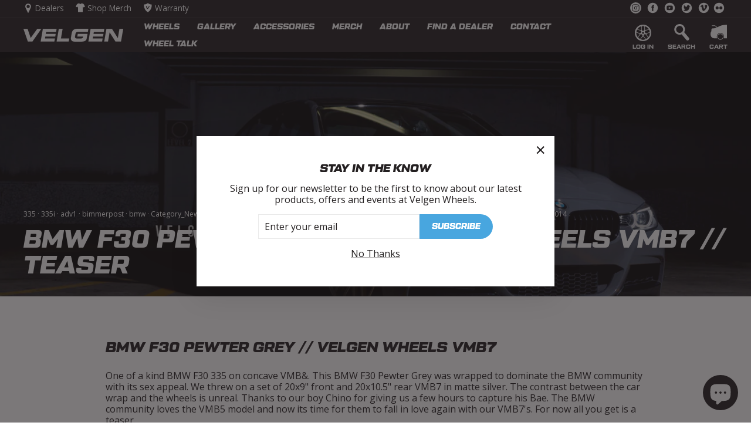

--- FILE ---
content_type: text/html; charset=utf-8
request_url: https://www.velgenwheels.com/blogs/blog/bmw-f30-pewter-grey-velgen-wheels-vmb7-teaser
body_size: 45374
content:
<!doctype html>
<html class="no-js" lang="en" dir="ltr">
<head>
<script src="https://sapi.negate.io/script/GCdz/Tnaz8EzGlgvHJfhaA==?shop=velgen-wheels.myshopify.com"></script>


	<style id="ymq-checkout-button-protect">
		[name="checkout"],[name="chekout"], a[href^="/checkout"], a[href="/account/login"].cart__submit, button[type="submit"].btn-order, a.btn.cart__checkout, a.cart__submit, .wc-proceed-to-checkout button, #cart_form .buttons .btn-primary, .ymq-checkout-button{
        	pointer-events: none;
        }
	</style>
	<script>
		function ymq_ready(fn){
			if(document.addEventListener){
				document.addEventListener('DOMContentLoaded',function(){
					document.removeEventListener('DOMContentLoaded',arguments.callee,false);
					fn();
				},false);
			}else if(document.attachEvent){
				document.attachEvent('onreadystatechange',function(){
					if(document.readyState=='complete'){
						document.detachEvent('onreadystatechange',arguments.callee);
						fn();
					}
				});
			}
		}
		ymq_ready(() => {
			setTimeout(function() {
				var ymq_checkout_button_protect = document.getElementById("ymq-checkout-button-protect");
				ymq_checkout_button_protect.remove();
			}, 100);
		})
    </script> 


 

 

 

 


<script src='https://cdn.shopify.com/s/files/1/0411/8639/4277/t/11/assets/spotlight.js'></script>

<link href='https://cdn.shopify.com/s/files/1/0411/8639/4277/t/11/assets/ymq-option.css' rel='stylesheet'> 

<link href='https://option.ymq.cool/option/bottom.css' rel='stylesheet'> 

<style id="ymq-jsstyle"></style> 

<script> 

	window.ymq_option = window.ymq_option || {}; 

	ymq_option.shop = `velgen-wheels.myshopify.com`; 

	ymq_option.token = `37b21186d66cc025ac6d90d3b00f926139585d911406b5d4d56b25661363eb12`; 

	ymq_option.timestamp = `1769901433`; 

	ymq_option.customer_id = ``; 

	ymq_option.page = `article`; 
    
    ymq_option.cart = {"note":null,"attributes":{},"original_total_price":0,"total_price":0,"total_discount":0,"total_weight":0.0,"item_count":0,"items":[],"requires_shipping":false,"currency":"USD","items_subtotal_price":0,"cart_level_discount_applications":[],"checkout_charge_amount":0};

	ymq_option.ymq_option_branding = {}; 
	  
		ymq_option.ymq_option_branding = {"button":{"--button-background-checked-color":"#000000","--button-background-color":"#FFFFFF","--button-background-disabled-color":"#FFFFFF","--button-border-checked-color":"#000000","--button-border-color":"#000000","--button-border-disabled-color":"#000000","--button-font-checked-color":"#FFFFFF","--button-font-disabled-color":"#cccccc","--button-font-color":"#000000","--button-border-radius":"0","--button-font-size":"14","--button-line-height":"20","--button-margin-l-r":"4","--button-margin-u-d":"4","--button-padding-l-r":"16","--button-padding-u-d":"8"},"radio":{"--radio-border-color":"#BBC1E1","--radio-border-checked-color":"#BBC1E1","--radio-border-disabled-color":"#BBC1E1","--radio-border-hover-color":"#BBC1E1","--radio-background-color":"#FFFFFF","--radio-background-checked-color":"#275EFE","--radio-background-disabled-color":"#E1E6F9","--radio-background-hover-color":"#FFFFFF","--radio-inner-color":"#E1E6F9","--radio-inner-checked-color":"#FFFFFF","--radio-inner-disabled-color":"#FFFFFF"},"input":{"--input-background-checked-color":"#FFFFFF","--input-background-color":"#FFFFFF","--input-border-checked-color":"#000000","--input-border-color":"#000000","--input-font-checked-color":"#000000","--input-font-color":"#000000","--input-border-radius":"0","--input-font-size":"14","--input-padding-l-r":"16","--input-padding-u-d":"9","--input-width":"100","--input-max-width":"400"},"select":{"--select-border-color":"#000000","--select-border-checked-color":"#000000","--select-background-color":"#FFFFFF","--select-background-checked-color":"#FFFFFF","--select-font-color":"#000000","--select-font-checked-color":"#000000","--select-option-background-color":"#FFFFFF","--select-option-background-checked-color":"#F5F9FF","--select-option-background-disabled-color":"#FFFFFF","--select-option-font-color":"#000000","--select-option-font-checked-color":"#000000","--select-option-font-disabled-color":"#CCCCCC","--select-padding-u-d":"9","--select-padding-l-r":"16","--select-option-padding-u-d":"9","--select-option-padding-l-r":"16","--select-width":"100","--select-max-width":"400","--select-font-size":"14","--select-border-radius":"0"},"multiple":{"--multiple-background-color":"#F5F9FF","--multiple-font-color":"#000000","--multiple-padding-u-d":"2","--multiple-padding-l-r":"8","--multiple-font-size":"12","--multiple-border-radius":"0"},"img":{"--img-border-color":"#E1E1E1","--img-border-checked-color":"#000000","--img-border-disabled-color":"#000000","--img-width":"50","--img-height":"50","--img-margin-u-d":"2","--img-margin-l-r":"2","--img-border-radius":"4"},"upload":{"--upload-background-color":"#409EFF","--upload-font-color":"#FFFFFF","--upload-border-color":"#409EFF","--upload-padding-u-d":"12","--upload-padding-l-r":"20","--upload-font-size":"12","--upload-border-radius":"4"},"cart":{"--cart-border-color":"#000000","--buy-border-color":"#000000","--cart-border-hover-color":"#000000","--buy-border-hover-color":"#000000","--cart-background-color":"#000000","--buy-background-color":"#000000","--cart-background-hover-color":"#000000","--buy-background-hover-color":"#000000","--cart-font-color":"#FFFFFF","--buy-font-color":"#FFFFFF","--cart-font-hover-color":"#FFFFFF","--buy-font-hover-color":"#FFFFFF","--cart-padding-u-d":"12","--cart-padding-l-r":"16","--buy-padding-u-d":"12","--buy-padding-l-r":"16","--cart-margin-u-d":"4","--cart-margin-l-r":"0","--buy-margin-u-d":"4","--buy-margin-l-r":"0","--cart-width":"100","--cart-max-width":"800","--buy-width":"100","--buy-max-width":"800","--cart-font-size":"14","--cart-border-radius":"0","--buy-font-size":"14","--buy-border-radius":"0"},"quantity":{"--quantity-border-color":"#A6A3A3","--quantity-font-color":"#000000","--quantity-background-color":"#FFFFFF","--quantity-width":"150","--quantity-height":"40","--quantity-font-size":"14","--quantity-border-radius":"0"},"global":{"--global-title-color":"#000000","--global-help-color":"#000000","--global-error-color":"#DC3545","--global-title-font-size":"14","--global-help-font-size":"12","--global-error-font-size":"12","--global-margin-top":"0","--global-margin-bottom":"20","--global-margin-left":"0","--global-margin-right":"0","--global-title-margin-top":"0","--global-title-margin-bottom":"5","--global-title-margin-left":"0","--global-title-margin-right":"0","--global-help-margin-top":"5","--global-help-margin-bottom":"0","--global-help-margin-left":"0","--global-help-margin-right":"0","--global-error-margin-top":"5","--global-error-margin-bottom":"0","--global-error-margin-left":"0","--global-error-margin-right":"0"},"discount":{"--new-discount-normal-color":"#1878B9","--new-discount-error-color":"#E22120","--new-discount-layout":"flex-end"},"lan":{"require":"This is a required field.","email":"Please enter a valid email address.","phone":"Please enter the correct phone.","number":"Please enter an number.","integer":"Please enter an integer.","min_char":"Please enter no less than %s characters.","max_char":"Please enter no more than %s characters.","max_s":"Please choose less than %s options.","min_s":"Please choose more than %s options.","total_s":"Please choose %s options.","min":"Please enter no less than %s.","max":"Please enter no more than %s.","currency":"USD","sold_out":"sold out","please_choose":"Please choose","add_to_cart":"ADD TO CART","buy_it_now":"BUY IT NOW","add_price_text":"Selection will add %s to the price","discount_code":"Discount code","application":"Apply","discount_error1":"Enter a valid discount code","discount_error2":"discount code isn't valid for the items in your cart"},"price":{"--price-border-color":"#000000","--price-background-color":"#FFFFFF","--price-font-color":"#000000","--price-price-font-color":"#03de90","--price-padding-u-d":"9","--price-padding-l-r":"16","--price-width":"100","--price-max-width":"400","--price-font-size":"14","--price-border-radius":"0"},"extra":{"is_show":"0","plan":2,"quantity-box":"0","price-value":"3,4,15,6,16,7","variant-original-margin-bottom":"15","strong-dorp-down":0,"radio-unchecked":1,"close-cart-rate":"1","automic-swatch-ajax":"1","img-option-bigger":1,"add-button-reload":"1","version":200,"option_value_split":", ","id":"25906446413","exclude-free-products":"0","options_list_show":"0","extra-charge":"","ajaxcart-product-type":"0","ajaxcart-modal":"0","trigger-ajaxcart-modal-show":"","add-cart-timeout":"50","qty-input-trigger":"0","variant-not-disabled":"0","variant-id-dom":"","add-cart-form-number":"0","product-price-in-product-page":"","product-compare-at-price-in-product-page":"","hide-shopify-option":"","show-quantity":"","quantity-change":"","product-hide":"","product-show":"","product-add-to-cart":"","payment-button-hide":"","discount-before":"","cart-quantity-click-change":"","cart-quantity-change":"","check-out-button":"","variant-condition-label-class":"","variant-condition-value-parent-class":"","variant-condition-value-class":"","variant-condition-click-class":"","trigger-select":"","trigger-select-join":"","locale":"0","other-form-data":"0","bunow":"0","cart-ajax":"0","add-cart-url":"","theme-variant-class":"","theme-variant-class-no":"","carry-currency":"0","extra-style-code":"","variant-id-from":"0","trigger-option-dom":"","currency-install":"true","currency-load":"","currency-do":"true","currency-beforedo":"","currency-status":"true","currency-format":"","currency-init":"","before_init_product":"","before_init_cart":"","buildYmqDom_b":"","buildYmqDom_a":"","replaceDomPrice_b":"","replaceDomPrice_a":"","buildFormData_b":"","buildFormData_a":"","ymqDiscountClick_b":"","ymqDiscountClick_a":"","doAddCart_before_validate":"","doAddCart_after_validate":"","doAddCart_before_getAjaxData":"","doAddCart_after_getAjaxData":"","doAddCart_success":"","doAddCart_error":"","doCheckout_before_getAjaxData":"","doCheckout_after_getAjaxData":"","doCheckout_success":"","doCheckout_error":""}}; 
	 

	ymq_option.ymq_option_settings = {}; 
	
        
    
    
    
    
        
        
            
    

	
</script> 
<script src='https://option.ymq.cool/option/ymq-option.js'></script>

<!-- starapps_core_start -->
<!-- This code is automatically managed by StarApps Studio -->
<!-- Please contact support@starapps.studio for any help -->
<!-- File location: snippets/starapps-core.liquid -->


    
<!-- starapps_core_end -->



  <meta charset="utf-8">
  <meta http-equiv="X-UA-Compatible" content="IE=edge,chrome=1">
  <meta name="viewport" content="width=device-width,initial-scale=1">
  <meta name="theme-color" content="#48a6df">
  <link rel="canonical" href="https://www.velgenwheels.com/blogs/blog/bmw-f30-pewter-grey-velgen-wheels-vmb7-teaser">
  <link rel="preconnect" href="https://cdn.shopify.com">
  <link rel="preconnect" href="https://fonts.shopifycdn.com">
  <link rel="dns-prefetch" href="https://productreviews.shopifycdn.com">
  <link rel="dns-prefetch" href="https://ajax.googleapis.com">
  <link rel="dns-prefetch" href="https://maps.googleapis.com">
  <link rel="dns-prefetch" href="https://maps.gstatic.com"><link rel="shortcut icon" href="//www.velgenwheels.com/cdn/shop/files/Velgen_Favicon_32x32.png?v=1646878661" type="image/png" /><title>BMW F30 PEWTER GREY // VELGEN WHEELS VMB7 // TEASER
&ndash; Velgen Wheels
</title>
<meta name="description" content="BMW F30 PEWTER GREY // VELGEN WHEELS VMB7 One of a kind BMW F30 335 on concave VMB&amp;amp;. This BMW F30 Pewter Grey was wrapped to dominate the BMW community with its sex appeal. We threw on a set of 20x9&quot; front and 20x10.5&quot; rear VMB7 in matte silver. The contrast between the car wrap and the wheels is unreal. Thanks to "><meta property="og:site_name" content="Velgen Wheels">
  <meta property="og:url" content="https://www.velgenwheels.com/blogs/blog/bmw-f30-pewter-grey-velgen-wheels-vmb7-teaser">
  <meta property="og:title" content="BMW F30 PEWTER GREY // VELGEN WHEELS VMB7 //  TEASER">
  <meta property="og:type" content="article">
  <meta property="og:description" content="BMW F30 PEWTER GREY // VELGEN WHEELS VMB7
One of a kind BMW F30 335 on concave VMB&amp;. This BMW F30 Pewter Grey was wrapped to dominate the BMW community with its sex appeal. We threw on a set of 20x9" front and 20x10.5" rear VMB7 in matte silver. The contrast between the car wrap and the wheels is unreal. Thanks to our boy Chino for giving us a few hours to capture his Bae. The BMW community loves the VMB5 model and now its time for them to fall in love again with our VMB7's.

For now all you get is a teaser.
"><meta property="og:image" content="http://www.velgenwheels.com/cdn/shop/articles/BMW-F30-Velgen-Wheels-VMB7.jpg?v=1583885138">
    <meta property="og:image:secure_url" content="https://www.velgenwheels.com/cdn/shop/articles/BMW-F30-Velgen-Wheels-VMB7.jpg?v=1583885138">
    <meta property="og:image:width" content="1600">
    <meta property="og:image:height" content="1067"><meta name="twitter:site" content="@Velgenwheels?ref_src=twsrc%5Egoogle%7Ctwcamp%5Eserp%7Ctwgr%5Eauthor">
  <meta name="twitter:card" content="summary_large_image">
  <meta name="twitter:title" content="BMW F30 PEWTER GREY // VELGEN WHEELS VMB7 //  TEASER">
  <meta name="twitter:description" content="BMW F30 PEWTER GREY // VELGEN WHEELS VMB7
One of a kind BMW F30 335 on concave VMB&amp;. This BMW F30 Pewter Grey was wrapped to dominate the BMW community with its sex appeal. We threw on a set of 20x9" front and 20x10.5" rear VMB7 in matte silver. The contrast between the car wrap and the wheels is unreal. Thanks to our boy Chino for giving us a few hours to capture his Bae. The BMW community loves the VMB5 model and now its time for them to fall in love again with our VMB7's.

For now all you get is a teaser.
">
<style data-shopify>

  @font-face {
  font-family: "Open Sans";
  font-weight: 400;
  font-style: normal;
  font-display: swap;
  src: url("//www.velgenwheels.com/cdn/fonts/open_sans/opensans_n4.c32e4d4eca5273f6d4ee95ddf54b5bbb75fc9b61.woff2") format("woff2"),
       url("//www.velgenwheels.com/cdn/fonts/open_sans/opensans_n4.5f3406f8d94162b37bfa232b486ac93ee892406d.woff") format("woff");
}


  @font-face {
  font-family: "Open Sans";
  font-weight: 600;
  font-style: normal;
  font-display: swap;
  src: url("//www.velgenwheels.com/cdn/fonts/open_sans/opensans_n6.15aeff3c913c3fe570c19cdfeed14ce10d09fb08.woff2") format("woff2"),
       url("//www.velgenwheels.com/cdn/fonts/open_sans/opensans_n6.14bef14c75f8837a87f70ce22013cb146ee3e9f3.woff") format("woff");
}

  @font-face {
  font-family: "Open Sans";
  font-weight: 400;
  font-style: italic;
  font-display: swap;
  src: url("//www.velgenwheels.com/cdn/fonts/open_sans/opensans_i4.6f1d45f7a46916cc95c694aab32ecbf7509cbf33.woff2") format("woff2"),
       url("//www.velgenwheels.com/cdn/fonts/open_sans/opensans_i4.4efaa52d5a57aa9a57c1556cc2b7465d18839daa.woff") format("woff");
}

  @font-face {
  font-family: "Open Sans";
  font-weight: 600;
  font-style: italic;
  font-display: swap;
  src: url("//www.velgenwheels.com/cdn/fonts/open_sans/opensans_i6.828bbc1b99433eacd7d50c9f0c1bfe16f27b89a3.woff2") format("woff2"),
       url("//www.velgenwheels.com/cdn/fonts/open_sans/opensans_i6.a79e1402e2bbd56b8069014f43ff9c422c30d057.woff") format("woff");
}




  @font-face {
      font-family: 'TacticSans';
      src: url(//www.velgenwheels.com/cdn/shop/t/26/assets/TacticSans-Bld.woff?v=48144679046411757831744894045) format('woff');
      font-weight: 700;
      font-style: normal;
      font-display: swap;
  }
  @font-face {
      font-family: 'TacticSans';
      src: url(//www.velgenwheels.com/cdn/shop/t/26/assets/TacticSans-BldIt.woff?v=176740850657878635771744894045) format('woff');
      font-weight: 700;
      font-style: italic;
      font-display: swap;
  }

  @font-face {
      font-family: 'TacticSans';
      src: url(//www.velgenwheels.com/cdn/shop/t/26/assets/TacticSans-BlkIt.woff?v=108798916480027265171744894045) format('woff');
      font-weight: 800;
      font-style: normal;
      font-display: swap;
  }
  @font-face {
      font-family: 'TacticSans';
      src: url(//www.velgenwheels.com/cdn/shop/t/26/assets/TacticSans-BlkIt.woff?v=108798916480027265171744894045) format('woff');
      font-weight: 800;
      font-style: italic;
      font-display: swap;
  }</style><link href="//www.velgenwheels.com/cdn/shop/t/26/assets/theme.css?v=112993822736934987531756225339" rel="stylesheet" type="text/css" media="all" />
<style data-shopify>:root {
    --colorBrandPri: #48A6DF;
    --colorBrandSec: #48A6DF;
    --colorDark: #231F20;
    --colorBright: #FFFFFF;

    --colorReviewStar: var(--colorBrandPri, #fc0);

    --typeHeaderPrimary: TacticSans;
    --typeHeaderFallback: sans-serif;
    --typeHeaderSize: 28px;
    --typeHeaderWeight: 800;
    --typeHeaderLineHeight: 1.1;
    --typeHeaderSpacing: 0.0em;

    --typeBasePrimary:"Open Sans";
    --typeBaseFallback:sans-serif;
    --typeBaseSize: 16px;
    --typeBaseWeight: 400;
    --typeBaseSpacing: 0.0em;
    --typeBaseLineHeight: 1.2;

    --typeCollectionTitle: 17px;

    --iconWeight: 5px;
    --iconLinecaps: miter;

    
      --buttonRadius: 50px;
    

    --colorGridOverlayOpacity: 0.2;
  }

  .placeholder-content {
    background-image: linear-gradient(100deg, #231f20 40%, #1b1819 63%, #231f20 79%);
  }</style><script>
    document.documentElement.className = document.documentElement.className.replace('no-js', 'js');

    window.theme = window.theme || {};
    theme.routes = {
      home: "/",
      cart: "/cart.js",
      cartPage: "/cart",
      cartAdd: "/cart/add.js",
      cartChange: "/cart/change.js",
      search: "/search"
    };
    theme.strings = {
      soldOut: "Sold Out",
      unavailable: "Unavailable",
      inStockLabel: "In stock, ready to ship",
      stockLabel: "Low stock - [count] items left",
      willNotShipUntil: "Ready to ship [date]",
      willBeInStockAfter: "Back in stock [date]",
      waitingForStock: "Inventory on the way",
      savePrice: "Save [saved_amount]",
      cartEmpty: "Your cart is currently empty.",
      cartTermsConfirmation: "You must agree with the terms and conditions of sales to check out",
      searchCollections: "Collections:",
      searchPages: "Pages:",
      searchArticles: "Articles:"
    };
    theme.settings = {
      dynamicVariantsEnable: true,
      cartType: "drawer",
      isCustomerTemplate: false,
      moneyFormat: "${{amount}}",
      saveType: "dollar",
      productImageSize: "square",
      productImageCover: true,
      predictiveSearch: true,
      predictiveSearchType: "product,page",
      quickView: false,
      themeName: 'Impulse',
      themeVersion: "5.4.0"
    };

    // Do not remove or modify this
    class XThemeBaseElement extends HTMLElement{constructor(){super(),this._connected=!1,this._ac=null}async connectedCallback(){if(this._connected=!0,await Promise.resolve(),!this._connected)return;this._ac&&!this._ac.signal.aborted&&this._ac.abort(),this._ac=new AbortController;let t=this.mount();t instanceof Promise&&(t=await t),!1!==t&&this._aftermount()}mount(){}unmount(){}_aftermount(){this.setAttribute("hydrated","true")}_afterunmount(){this.setAttribute("hydrated","false")}async disconnectedCallback(){this._connected=!1,await Promise.resolve(),this._connected||(this._ac&&!this._ac.signal.aborted&&this._ac.abort(),this._ac=null,this.unmount(),this._afterunmount())}}
  </script>

  

<script>window.performance && window.performance.mark && window.performance.mark('shopify.content_for_header.start');</script><meta id="shopify-digital-wallet" name="shopify-digital-wallet" content="/25906446413/digital_wallets/dialog">
<meta name="shopify-checkout-api-token" content="2b5fac847bb96973c7df8e1c1350dc47">
<meta id="in-context-paypal-metadata" data-shop-id="25906446413" data-venmo-supported="true" data-environment="production" data-locale="en_US" data-paypal-v4="true" data-currency="USD">
<link rel="alternate" type="application/atom+xml" title="Feed" href="/blogs/blog.atom" />
<script async="async" src="/checkouts/internal/preloads.js?locale=en-US"></script>
<link rel="preconnect" href="https://shop.app" crossorigin="anonymous">
<script async="async" src="https://shop.app/checkouts/internal/preloads.js?locale=en-US&shop_id=25906446413" crossorigin="anonymous"></script>
<script id="apple-pay-shop-capabilities" type="application/json">{"shopId":25906446413,"countryCode":"US","currencyCode":"USD","merchantCapabilities":["supports3DS"],"merchantId":"gid:\/\/shopify\/Shop\/25906446413","merchantName":"Velgen Wheels","requiredBillingContactFields":["postalAddress","email"],"requiredShippingContactFields":["postalAddress","email"],"shippingType":"shipping","supportedNetworks":["visa","masterCard","amex","discover","elo","jcb"],"total":{"type":"pending","label":"Velgen Wheels","amount":"1.00"},"shopifyPaymentsEnabled":true,"supportsSubscriptions":true}</script>
<script id="shopify-features" type="application/json">{"accessToken":"2b5fac847bb96973c7df8e1c1350dc47","betas":["rich-media-storefront-analytics"],"domain":"www.velgenwheels.com","predictiveSearch":true,"shopId":25906446413,"locale":"en"}</script>
<script>var Shopify = Shopify || {};
Shopify.shop = "velgen-wheels.myshopify.com";
Shopify.locale = "en";
Shopify.currency = {"active":"USD","rate":"1.0"};
Shopify.country = "US";
Shopify.theme = {"name":"Cedarsphere - YMM 2","id":142674362551,"schema_name":"Impulse","schema_version":"5.4.0","theme_store_id":857,"role":"main"};
Shopify.theme.handle = "null";
Shopify.theme.style = {"id":null,"handle":null};
Shopify.cdnHost = "www.velgenwheels.com/cdn";
Shopify.routes = Shopify.routes || {};
Shopify.routes.root = "/";</script>
<script type="module">!function(o){(o.Shopify=o.Shopify||{}).modules=!0}(window);</script>
<script>!function(o){function n(){var o=[];function n(){o.push(Array.prototype.slice.apply(arguments))}return n.q=o,n}var t=o.Shopify=o.Shopify||{};t.loadFeatures=n(),t.autoloadFeatures=n()}(window);</script>
<script>
  window.ShopifyPay = window.ShopifyPay || {};
  window.ShopifyPay.apiHost = "shop.app\/pay";
  window.ShopifyPay.redirectState = null;
</script>
<script id="shop-js-analytics" type="application/json">{"pageType":"article"}</script>
<script defer="defer" async type="module" src="//www.velgenwheels.com/cdn/shopifycloud/shop-js/modules/v2/client.init-shop-cart-sync_BN7fPSNr.en.esm.js"></script>
<script defer="defer" async type="module" src="//www.velgenwheels.com/cdn/shopifycloud/shop-js/modules/v2/chunk.common_Cbph3Kss.esm.js"></script>
<script defer="defer" async type="module" src="//www.velgenwheels.com/cdn/shopifycloud/shop-js/modules/v2/chunk.modal_DKumMAJ1.esm.js"></script>
<script type="module">
  await import("//www.velgenwheels.com/cdn/shopifycloud/shop-js/modules/v2/client.init-shop-cart-sync_BN7fPSNr.en.esm.js");
await import("//www.velgenwheels.com/cdn/shopifycloud/shop-js/modules/v2/chunk.common_Cbph3Kss.esm.js");
await import("//www.velgenwheels.com/cdn/shopifycloud/shop-js/modules/v2/chunk.modal_DKumMAJ1.esm.js");

  window.Shopify.SignInWithShop?.initShopCartSync?.({"fedCMEnabled":true,"windoidEnabled":true});

</script>
<script>
  window.Shopify = window.Shopify || {};
  if (!window.Shopify.featureAssets) window.Shopify.featureAssets = {};
  window.Shopify.featureAssets['shop-js'] = {"shop-cart-sync":["modules/v2/client.shop-cart-sync_CJVUk8Jm.en.esm.js","modules/v2/chunk.common_Cbph3Kss.esm.js","modules/v2/chunk.modal_DKumMAJ1.esm.js"],"init-fed-cm":["modules/v2/client.init-fed-cm_7Fvt41F4.en.esm.js","modules/v2/chunk.common_Cbph3Kss.esm.js","modules/v2/chunk.modal_DKumMAJ1.esm.js"],"init-shop-email-lookup-coordinator":["modules/v2/client.init-shop-email-lookup-coordinator_Cc088_bR.en.esm.js","modules/v2/chunk.common_Cbph3Kss.esm.js","modules/v2/chunk.modal_DKumMAJ1.esm.js"],"init-windoid":["modules/v2/client.init-windoid_hPopwJRj.en.esm.js","modules/v2/chunk.common_Cbph3Kss.esm.js","modules/v2/chunk.modal_DKumMAJ1.esm.js"],"shop-button":["modules/v2/client.shop-button_B0jaPSNF.en.esm.js","modules/v2/chunk.common_Cbph3Kss.esm.js","modules/v2/chunk.modal_DKumMAJ1.esm.js"],"shop-cash-offers":["modules/v2/client.shop-cash-offers_DPIskqss.en.esm.js","modules/v2/chunk.common_Cbph3Kss.esm.js","modules/v2/chunk.modal_DKumMAJ1.esm.js"],"shop-toast-manager":["modules/v2/client.shop-toast-manager_CK7RT69O.en.esm.js","modules/v2/chunk.common_Cbph3Kss.esm.js","modules/v2/chunk.modal_DKumMAJ1.esm.js"],"init-shop-cart-sync":["modules/v2/client.init-shop-cart-sync_BN7fPSNr.en.esm.js","modules/v2/chunk.common_Cbph3Kss.esm.js","modules/v2/chunk.modal_DKumMAJ1.esm.js"],"init-customer-accounts-sign-up":["modules/v2/client.init-customer-accounts-sign-up_CfPf4CXf.en.esm.js","modules/v2/client.shop-login-button_DeIztwXF.en.esm.js","modules/v2/chunk.common_Cbph3Kss.esm.js","modules/v2/chunk.modal_DKumMAJ1.esm.js"],"pay-button":["modules/v2/client.pay-button_CgIwFSYN.en.esm.js","modules/v2/chunk.common_Cbph3Kss.esm.js","modules/v2/chunk.modal_DKumMAJ1.esm.js"],"init-customer-accounts":["modules/v2/client.init-customer-accounts_DQ3x16JI.en.esm.js","modules/v2/client.shop-login-button_DeIztwXF.en.esm.js","modules/v2/chunk.common_Cbph3Kss.esm.js","modules/v2/chunk.modal_DKumMAJ1.esm.js"],"avatar":["modules/v2/client.avatar_BTnouDA3.en.esm.js"],"init-shop-for-new-customer-accounts":["modules/v2/client.init-shop-for-new-customer-accounts_CsZy_esa.en.esm.js","modules/v2/client.shop-login-button_DeIztwXF.en.esm.js","modules/v2/chunk.common_Cbph3Kss.esm.js","modules/v2/chunk.modal_DKumMAJ1.esm.js"],"shop-follow-button":["modules/v2/client.shop-follow-button_BRMJjgGd.en.esm.js","modules/v2/chunk.common_Cbph3Kss.esm.js","modules/v2/chunk.modal_DKumMAJ1.esm.js"],"checkout-modal":["modules/v2/client.checkout-modal_B9Drz_yf.en.esm.js","modules/v2/chunk.common_Cbph3Kss.esm.js","modules/v2/chunk.modal_DKumMAJ1.esm.js"],"shop-login-button":["modules/v2/client.shop-login-button_DeIztwXF.en.esm.js","modules/v2/chunk.common_Cbph3Kss.esm.js","modules/v2/chunk.modal_DKumMAJ1.esm.js"],"lead-capture":["modules/v2/client.lead-capture_DXYzFM3R.en.esm.js","modules/v2/chunk.common_Cbph3Kss.esm.js","modules/v2/chunk.modal_DKumMAJ1.esm.js"],"shop-login":["modules/v2/client.shop-login_CA5pJqmO.en.esm.js","modules/v2/chunk.common_Cbph3Kss.esm.js","modules/v2/chunk.modal_DKumMAJ1.esm.js"],"payment-terms":["modules/v2/client.payment-terms_BxzfvcZJ.en.esm.js","modules/v2/chunk.common_Cbph3Kss.esm.js","modules/v2/chunk.modal_DKumMAJ1.esm.js"]};
</script>
<script>(function() {
  var isLoaded = false;
  function asyncLoad() {
    if (isLoaded) return;
    isLoaded = true;
    var urls = ["https:\/\/shy.elfsight.com\/p\/platform.js?shop=velgen-wheels.myshopify.com","https:\/\/cdn1.stamped.io\/files\/widget.min.js?shop=velgen-wheels.myshopify.com","\/\/cdn.shopify.com\/proxy\/8d73093948766907c56f7aaf3593d46f31d5bcc7a5d9bedf3e8b96a26cb3f3e4\/static.cdn.printful.com\/static\/js\/external\/shopify-product-customizer.js?v=0.28\u0026shop=velgen-wheels.myshopify.com\u0026sp-cache-control=cHVibGljLCBtYXgtYWdlPTkwMA","https:\/\/cdn.shopify.com\/s\/files\/1\/0259\/0644\/6413\/t\/26\/assets\/affirmShopify.js?v=1768843605\u0026shop=velgen-wheels.myshopify.com"];
    for (var i = 0; i < urls.length; i++) {
      var s = document.createElement('script');
      s.type = 'text/javascript';
      s.async = true;
      s.src = urls[i];
      var x = document.getElementsByTagName('script')[0];
      x.parentNode.insertBefore(s, x);
    }
  };
  if(window.attachEvent) {
    window.attachEvent('onload', asyncLoad);
  } else {
    window.addEventListener('load', asyncLoad, false);
  }
})();</script>
<script id="__st">var __st={"a":25906446413,"offset":-21600,"reqid":"5d2db72a-1ecb-447a-ac8d-227e6750e31a-1769901432","pageurl":"www.velgenwheels.com\/blogs\/blog\/bmw-f30-pewter-grey-velgen-wheels-vmb7-teaser","s":"articles-384283410509","u":"e02c8d4381d5","p":"article","rtyp":"article","rid":384283410509};</script>
<script>window.ShopifyPaypalV4VisibilityTracking = true;</script>
<script id="captcha-bootstrap">!function(){'use strict';const t='contact',e='account',n='new_comment',o=[[t,t],['blogs',n],['comments',n],[t,'customer']],c=[[e,'customer_login'],[e,'guest_login'],[e,'recover_customer_password'],[e,'create_customer']],r=t=>t.map((([t,e])=>`form[action*='/${t}']:not([data-nocaptcha='true']) input[name='form_type'][value='${e}']`)).join(','),a=t=>()=>t?[...document.querySelectorAll(t)].map((t=>t.form)):[];function s(){const t=[...o],e=r(t);return a(e)}const i='password',u='form_key',d=['recaptcha-v3-token','g-recaptcha-response','h-captcha-response',i],f=()=>{try{return window.sessionStorage}catch{return}},m='__shopify_v',_=t=>t.elements[u];function p(t,e,n=!1){try{const o=window.sessionStorage,c=JSON.parse(o.getItem(e)),{data:r}=function(t){const{data:e,action:n}=t;return t[m]||n?{data:e,action:n}:{data:t,action:n}}(c);for(const[e,n]of Object.entries(r))t.elements[e]&&(t.elements[e].value=n);n&&o.removeItem(e)}catch(o){console.error('form repopulation failed',{error:o})}}const l='form_type',E='cptcha';function T(t){t.dataset[E]=!0}const w=window,h=w.document,L='Shopify',v='ce_forms',y='captcha';let A=!1;((t,e)=>{const n=(g='f06e6c50-85a8-45c8-87d0-21a2b65856fe',I='https://cdn.shopify.com/shopifycloud/storefront-forms-hcaptcha/ce_storefront_forms_captcha_hcaptcha.v1.5.2.iife.js',D={infoText:'Protected by hCaptcha',privacyText:'Privacy',termsText:'Terms'},(t,e,n)=>{const o=w[L][v],c=o.bindForm;if(c)return c(t,g,e,D).then(n);var r;o.q.push([[t,g,e,D],n]),r=I,A||(h.body.append(Object.assign(h.createElement('script'),{id:'captcha-provider',async:!0,src:r})),A=!0)});var g,I,D;w[L]=w[L]||{},w[L][v]=w[L][v]||{},w[L][v].q=[],w[L][y]=w[L][y]||{},w[L][y].protect=function(t,e){n(t,void 0,e),T(t)},Object.freeze(w[L][y]),function(t,e,n,w,h,L){const[v,y,A,g]=function(t,e,n){const i=e?o:[],u=t?c:[],d=[...i,...u],f=r(d),m=r(i),_=r(d.filter((([t,e])=>n.includes(e))));return[a(f),a(m),a(_),s()]}(w,h,L),I=t=>{const e=t.target;return e instanceof HTMLFormElement?e:e&&e.form},D=t=>v().includes(t);t.addEventListener('submit',(t=>{const e=I(t);if(!e)return;const n=D(e)&&!e.dataset.hcaptchaBound&&!e.dataset.recaptchaBound,o=_(e),c=g().includes(e)&&(!o||!o.value);(n||c)&&t.preventDefault(),c&&!n&&(function(t){try{if(!f())return;!function(t){const e=f();if(!e)return;const n=_(t);if(!n)return;const o=n.value;o&&e.removeItem(o)}(t);const e=Array.from(Array(32),(()=>Math.random().toString(36)[2])).join('');!function(t,e){_(t)||t.append(Object.assign(document.createElement('input'),{type:'hidden',name:u})),t.elements[u].value=e}(t,e),function(t,e){const n=f();if(!n)return;const o=[...t.querySelectorAll(`input[type='${i}']`)].map((({name:t})=>t)),c=[...d,...o],r={};for(const[a,s]of new FormData(t).entries())c.includes(a)||(r[a]=s);n.setItem(e,JSON.stringify({[m]:1,action:t.action,data:r}))}(t,e)}catch(e){console.error('failed to persist form',e)}}(e),e.submit())}));const S=(t,e)=>{t&&!t.dataset[E]&&(n(t,e.some((e=>e===t))),T(t))};for(const o of['focusin','change'])t.addEventListener(o,(t=>{const e=I(t);D(e)&&S(e,y())}));const B=e.get('form_key'),M=e.get(l),P=B&&M;t.addEventListener('DOMContentLoaded',(()=>{const t=y();if(P)for(const e of t)e.elements[l].value===M&&p(e,B);[...new Set([...A(),...v().filter((t=>'true'===t.dataset.shopifyCaptcha))])].forEach((e=>S(e,t)))}))}(h,new URLSearchParams(w.location.search),n,t,e,['guest_login'])})(!0,!0)}();</script>
<script integrity="sha256-4kQ18oKyAcykRKYeNunJcIwy7WH5gtpwJnB7kiuLZ1E=" data-source-attribution="shopify.loadfeatures" defer="defer" src="//www.velgenwheels.com/cdn/shopifycloud/storefront/assets/storefront/load_feature-a0a9edcb.js" crossorigin="anonymous"></script>
<script crossorigin="anonymous" defer="defer" src="//www.velgenwheels.com/cdn/shopifycloud/storefront/assets/shopify_pay/storefront-65b4c6d7.js?v=20250812"></script>
<script data-source-attribution="shopify.dynamic_checkout.dynamic.init">var Shopify=Shopify||{};Shopify.PaymentButton=Shopify.PaymentButton||{isStorefrontPortableWallets:!0,init:function(){window.Shopify.PaymentButton.init=function(){};var t=document.createElement("script");t.src="https://www.velgenwheels.com/cdn/shopifycloud/portable-wallets/latest/portable-wallets.en.js",t.type="module",document.head.appendChild(t)}};
</script>
<script data-source-attribution="shopify.dynamic_checkout.buyer_consent">
  function portableWalletsHideBuyerConsent(e){var t=document.getElementById("shopify-buyer-consent"),n=document.getElementById("shopify-subscription-policy-button");t&&n&&(t.classList.add("hidden"),t.setAttribute("aria-hidden","true"),n.removeEventListener("click",e))}function portableWalletsShowBuyerConsent(e){var t=document.getElementById("shopify-buyer-consent"),n=document.getElementById("shopify-subscription-policy-button");t&&n&&(t.classList.remove("hidden"),t.removeAttribute("aria-hidden"),n.addEventListener("click",e))}window.Shopify?.PaymentButton&&(window.Shopify.PaymentButton.hideBuyerConsent=portableWalletsHideBuyerConsent,window.Shopify.PaymentButton.showBuyerConsent=portableWalletsShowBuyerConsent);
</script>
<script data-source-attribution="shopify.dynamic_checkout.cart.bootstrap">document.addEventListener("DOMContentLoaded",(function(){function t(){return document.querySelector("shopify-accelerated-checkout-cart, shopify-accelerated-checkout")}if(t())Shopify.PaymentButton.init();else{new MutationObserver((function(e,n){t()&&(Shopify.PaymentButton.init(),n.disconnect())})).observe(document.body,{childList:!0,subtree:!0})}}));
</script>
<script id='scb4127' type='text/javascript' async='' src='https://www.velgenwheels.com/cdn/shopifycloud/privacy-banner/storefront-banner.js'></script><link id="shopify-accelerated-checkout-styles" rel="stylesheet" media="screen" href="https://www.velgenwheels.com/cdn/shopifycloud/portable-wallets/latest/accelerated-checkout-backwards-compat.css" crossorigin="anonymous">
<style id="shopify-accelerated-checkout-cart">
        #shopify-buyer-consent {
  margin-top: 1em;
  display: inline-block;
  width: 100%;
}

#shopify-buyer-consent.hidden {
  display: none;
}

#shopify-subscription-policy-button {
  background: none;
  border: none;
  padding: 0;
  text-decoration: underline;
  font-size: inherit;
  cursor: pointer;
}

#shopify-subscription-policy-button::before {
  box-shadow: none;
}

      </style>

<script>window.performance && window.performance.mark && window.performance.mark('shopify.content_for_header.end');</script>
  
  <script src="//www.velgenwheels.com/cdn/shop/t/26/assets/vendor-scripts-v11.js" defer="defer"></script><script src="//www.velgenwheels.com/cdn/shop/t/26/assets/theme.js?v=147368086265810667211744918142" defer="defer"></script>
  <script type="module" src="//www.velgenwheels.com/cdn/shop/t/26/assets/custom.js?v=40126991493823740381744894045" defer="defer"></script><!-- Google Tag Manager -->
<script>(function(w,d,s,l,i){w[l]=w[l]||[];w[l].push({'gtm.start':
new Date().getTime(),event:'gtm.js'});var f=d.getElementsByTagName(s)[0],
j=d.createElement(s),dl=l!='dataLayer'?'&l='+l:'';j.async=true;j.src=
'https://www.googletagmanager.com/gtm.js?id='+i+dl;f.parentNode.insertBefore(j,f);
})(window,document,'script','dataLayer','GTM-P4DJJ4J');</script>
<!-- End Google Tag Manager -->

<script>
    
    
    
    
    var gsf_conversion_data = {page_type : '', event : ''};
    
</script>
<!-- BEGIN app block: shopify://apps/xo-gallery/blocks/xo-gallery-seo/e61dfbaa-1a75-4e4e-bffc-324f17325251 --><!-- XO Gallery SEO -->

<!-- End: XO Gallery SEO -->


<!-- END app block --><!-- BEGIN app block: shopify://apps/starapps-variant-image/blocks/starapps-via-embed/2a01d106-3d10-48e8-ba53-5cb971217ac4 -->




    
      
      <script>
        window._starapps_theme_settings = [{"id":255429,"script_url":"https:\/\/cdn.starapps.studio\/apps\/via\/velgen-wheels\/255429-script-17698469880331628.js"},{"id":255486,"script_url":null},{"id":255548,"script_url":"https:\/\/cdn.starapps.studio\/apps\/via\/velgen-wheels\/255548-script-1769846995197974.js"},{"id":255372,"script_url":"https:\/\/cdn.starapps.studio\/apps\/via\/velgen-wheels\/script-1754304896.js"},{"id":16631,"script_url":"https:\/\/cdn.starapps.studio\/apps\/via\/velgen-wheels\/script-1754304896.js"}];
        window._starapps_shop_themes = {"142674362551":{"theme_setting_id":255372,"theme_store_id":"857","schema_theme_name":"Impulse"},"79955230797":{"theme_setting_id":255548,"theme_store_id":"856","schema_theme_name":"Artisan"},"78315618381":{"theme_setting_id":255429,"theme_store_id":null,"schema_theme_name":"Warehouse"},"78980874317":{"theme_setting_id":255486,"theme_store_id":null,"schema_theme_name":"Unidentified"},"80476504141":{"theme_setting_id":255548,"theme_store_id":"856","schema_theme_name":"Artisan"},"80825286733":{"theme_setting_id":255548,"theme_store_id":"856","schema_theme_name":"Artisan"},"117182431415":{"theme_setting_id":255548,"theme_store_id":null,"schema_theme_name":"Artisan"},"128082903223":{"theme_setting_id":255548,"theme_store_id":null,"schema_theme_name":"Artisan"},"127990792375":{"theme_setting_id":255372,"theme_store_id":"857","schema_theme_name":"Impulse"},"128128483511":{"theme_setting_id":255372,"theme_store_id":"857","schema_theme_name":"Impulse"},"128151126199":{"theme_setting_id":255372,"theme_store_id":"857","schema_theme_name":"Impulse"},"130935685303":{"theme_setting_id":255372,"theme_store_id":"857","schema_theme_name":"Impulse"},"139233657015":{"theme_setting_id":255372,"theme_store_id":"857","schema_theme_name":"Impulse"}};

        document.addEventListener('DOMContentLoaded', function () {
        function loadThemeScript() {
          const { theme } = window.Shopify;
          const themeSettings = window._starapps_theme_settings || [];
          const shopThemes = window._starapps_shop_themes || {};

          if (!themeSettings.length) {
            return;
          }

          const currentThemeId = theme.id.toString();
          let shopTheme = null;

          shopTheme = shopThemes[currentThemeId];

          if (!shopTheme) {
            for (const [themeId, themeData] of Object.entries(shopThemes)) {
              if (themeData.schema_theme_name === theme.schema_name ||
                  themeData.theme_store_id === theme.theme_store_id.toString()) {
                shopTheme = themeData;
                break;
              }
            }
          }

          if (!shopTheme) {
            console.log('No shop theme found for theme:', theme);
            return;
          }

          // Step 2: Find the theme setting using the theme_setting_id from shop theme
          const themeSetting = themeSettings.find(ts => ts.id === shopTheme.theme_setting_id);

          console.log(themeSettings);
          console.log(shopTheme);

          if (!themeSetting) {
            console.log('No theme setting found for theme_setting_id:', shopTheme.theme_setting_id);
            return;
          }

          // Load script if found and not already loaded
          if (themeSetting.script_url && !isScriptAlreadyLoaded(themeSetting.id)) {
            loadScript(themeSetting);
          }
        }

        function isScriptAlreadyLoaded(themeSettingId) {
          return document.querySelector(`script[data-theme-script="${themeSettingId}"]`) !== null;
        }

        function loadScript(themeSetting) {
          const script = document.createElement('script');
          script.src = themeSetting.script_url;
          script.async = true;
          script.crossOrigin = 'anonymous';
          script.setAttribute('data-theme-script', themeSetting.id);

          document.head.appendChild(script);
        }

          // Try immediately, otherwise wait for Shopify theme object
          if (window.Shopify && window.Shopify.theme && window.Shopify.theme.id) {
            loadThemeScript();
          } else {
            var interval = setInterval(function () {
              if (window.Shopify && window.Shopify.theme && window.Shopify.theme.id) {
                clearInterval(interval);
                loadThemeScript();
              }
            }, 100);
            setTimeout(function () { clearInterval(interval); }, 5000);
          }
        });
      </script>
    

    

    
    
      <script src="https://cdn.shopify.com/extensions/019b8ded-e117-7ce2-a469-ec8f78d5408d/variant-image-automator-33/assets/store-front-error-tracking.js" via-js-type="error-tracking" defer></script>
    
    <script via-metafields>window.viaData = {
        limitOnProduct: null,
        viaStatus: null
      }
    </script>
<!-- END app block --><!-- BEGIN app block: shopify://apps/simprosys-google-shopping-feed/blocks/core_settings_block/1f0b859e-9fa6-4007-97e8-4513aff5ff3b --><!-- BEGIN: GSF App Core Tags & Scripts by Simprosys Google Shopping Feed -->









<!-- END: GSF App Core Tags & Scripts by Simprosys Google Shopping Feed -->
<!-- END app block --><!-- BEGIN app block: shopify://apps/klaviyo-email-marketing-sms/blocks/klaviyo-onsite-embed/2632fe16-c075-4321-a88b-50b567f42507 -->












  <script async src="https://static.klaviyo.com/onsite/js/U37Gzg/klaviyo.js?company_id=U37Gzg"></script>
  <script>!function(){if(!window.klaviyo){window._klOnsite=window._klOnsite||[];try{window.klaviyo=new Proxy({},{get:function(n,i){return"push"===i?function(){var n;(n=window._klOnsite).push.apply(n,arguments)}:function(){for(var n=arguments.length,o=new Array(n),w=0;w<n;w++)o[w]=arguments[w];var t="function"==typeof o[o.length-1]?o.pop():void 0,e=new Promise((function(n){window._klOnsite.push([i].concat(o,[function(i){t&&t(i),n(i)}]))}));return e}}})}catch(n){window.klaviyo=window.klaviyo||[],window.klaviyo.push=function(){var n;(n=window._klOnsite).push.apply(n,arguments)}}}}();</script>

  




  <script>
    window.klaviyoReviewsProductDesignMode = false
  </script>







<!-- END app block --><!-- BEGIN app block: shopify://apps/swatch-king/blocks/variant-swatch-king/0850b1e4-ba30-4a0d-a8f4-f9a939276d7d -->


















































  <script>
    window.vsk_data = function(){
      return {
        "block_collection_settings": {"alignment":"center","enable":true,"swatch_location":"After image","switch_on_hover":false,"preselect_variant":false,"current_template":"article"},
        "currency": "USD",
        "currency_symbol": "$",
        "primary_locale": "en",
        "localized_string": {},
        "app_setting_styles": {"products_swatch_presentation":{"slide_left_button_svg":"","slide_right_button_svg":""},"collections_swatch_presentation":{"minified":false,"minified_products":false,"minified_template":"+{count}","slide_left_button_svg":"","minified_display_count":[3,6],"slide_right_button_svg":""}},
        "app_setting": {"display_logs":false,"default_preset":119837,"pre_hide_strategy":"hide-all-theme-selectors","swatch_url_source":"cdn","product_data_source":"storefront","data_url_source":"cdn","new_script":true},
        "app_setting_config": {"app_execution_strategy":"all","collections_options_disabled":null,"default_swatch_image":"","do_not_select_an_option":{"text":"Select a {{ option_name }}","status":true,"control_add_to_cart":true,"allow_virtual_trigger":true,"make_a_selection_text":"Select a {{ option_name }}","auto_select_options_list":[]},"history_free_group_navigation":false,"notranslate":false,"products_options_disabled":null,"size_chart":{"type":"theme","labels":"size,sizes,taille,größe,tamanho,tamaño,koko,サイズ","position":"right","size_chart_app":"","size_chart_app_css":"","size_chart_app_selector":""},"session_storage_timeout_seconds":60,"enable_swatch":{"cart":{"enable_on_cart_product_grid":true,"enable_on_cart_featured_product":true},"home":{"enable_on_home_product_grid":true,"enable_on_home_featured_product":true},"pages":{"enable_on_custom_product_grid":true,"enable_on_custom_featured_product":true},"article":{"enable_on_article_product_grid":true,"enable_on_article_featured_product":true},"products":{"enable_on_main_product":true,"enable_on_product_grid":true},"collections":{"enable_on_collection_quick_view":true,"enable_on_collection_product_grid":true},"list_collections":{"enable_on_list_collection_quick_view":true,"enable_on_list_collection_product_grid":true}},"product_template":{"group_swatches":true,"variant_swatches":true},"product_batch_size":250,"use_optimized_urls":true,"enable_error_tracking":true,"enable_event_tracking":false,"preset_badge":{"order":[{"name":"sold_out","order":0},{"name":"sale","order":1},{"name":"new","order":2}],"new_badge_text":"NEW","new_badge_color":"#FFFFFF","sale_badge_text":"SALE","sale_badge_color":"#FFFFFF","new_badge_bg_color":"#121212D1","sale_badge_bg_color":"#D91C01D1","sold_out_badge_text":"SOLD OUT","sold_out_badge_color":"#FFFFFF","new_show_when_all_same":false,"sale_show_when_all_same":false,"sold_out_badge_bg_color":"#BBBBBBD1","new_product_max_duration":90,"sold_out_show_when_all_same":false,"min_price_diff_for_sale_badge":5}},
        "theme_settings_map": {"128082903223":67393,"142674362551":48799,"79955230797":67393,"80476504141":67393,"80825286733":67393,"117182431415":67393,"78315618381":94816,"127990792375":48799,"128128483511":48799,"128151126199":48799,"78980874317":67636,"130935685303":48799,"139233657015":48799},
        "theme_settings": {"67393":{"id":67393,"configurations":{"products":{"theme_type":"dawn","swatch_root":{"position":"before","selector":"form[action=\"\/cart\/add\"]:not([id*=\"install\"]):not([id*=\"bar\"])","groups_selector":"","section_selector":"[id*=\"shopify\"][id*=\"main\"][id*=\"template\"], [class*=\"featured\"][class*=\"product\"]:not([class*=\"collection\"]):not([class*=\"gallery\"]):not([class*=\"item\"]):not([class*=\"heading\"]), [class*=\"index\"] [data-section-type=\"product\"], [data-section-type=\"featured-product\"],  [class*=\"index\"] [data-section-type=\"product-template\"], [data-product-type=\"featured\"]","secondary_position":"","secondary_selector":"","use_section_as_root":true},"option_selectors":"[class*=\"variant\"] input[type=\"radio\"],\n[class*=\"form\"] input[type=\"radio\"],\n[class*=\"option\"] input[type=\"radio\"],\n[class*=\"form\"] select:not([name=\"id\"]),\n[class*=\"option\"] select:not([name=\"id\"]),\n[class*=\"variant\"] select:not([name=\"id\"])","selectors_to_hide":["variant-radios, variant-selects, product-variants, variant-selection, product-variant-selector, [class*=\"option\"][class*=\"selector\"], .selector-wrapper:not([class*=\"qty\"]):not([class*=\"quantity\"]), .variant-wrapper, .product-form__variants, .product-form__swatches, .swatches__container, [class*=\"variant\"][class*=\"picker\"], .product-variants, .product__variant-select, .variations"],"json_data_selector":"","add_to_cart_selector":"[name=\"add\"], [data-action*=\"add\"][data-action*=\"cart\"], [data-product-atc],  [id*=\"addToCart\"], [data-add-button], [value=\"Add to cart\"]","custom_button_params":{"data":[{"value_attribute":"data-value","option_attribute":"data-name"}],"selected_selector":".active"},"option_index_attributes":["data-index","data-option-position","data-object","data-product-option","data-option-index","name","data-escape"],"add_to_cart_text_selector":"[name=\"add\"] \u003e span:not([class*=\"load\"]):not([class*=\"added\"]):not([class*=\"complete\"]):not([class*=\"symbol\"]), [data-add-to-cart-text], .atc-button--text, [data-add-button-text]","selectors_to_hide_override":"","add_to_cart_enabled_classes":"","add_to_cart_disabled_classes":""},"collections":{"grid_updates":[{"name":"price","template":"\u003cdiv class=\"price price--on-sale\"\u003e\n\u003cspan class=\"price-item price-item--regular\" {display_on_sale}\u003e{compare_at_price_with_format}\u003c\/span\u003e\n\u003cspan {display_on_sale}\u003e\u0026nbsp\u003c\/span\u003e\n\u003cspan class=\"price-item price-item--sale\" \u003e{price_with_format}\u003c\/span\u003e\n\u003c\/div\u003e","display_position":"replace","display_selector":"[class*=\"Price\"][class*=\"Heading\"], .grid-product__price, .price:not(.price-list .price), .product-price, .price-list, .product-grid--price, .product-card__price, .product__price, product-price, .product-item__price, [data-price-wrapper], .product-list-item-price, .product-item-price","element_selector":""}],"data_selectors":{"url":"a","title":"[class*=\"title\"], [class*=\"heading\"]","attributes":[],"form_input":"[name=\"id\"]","featured_image":"img:nth-child(1):not([class*=\"second\"] img):not(.product-item__bg__inner img):not([class*=\"two\"] img):not([class*=\"hidden\"] img), img[class*=\"primary\"], [class*=\"primary\"] img, .reveal img:not(.hidden img), [class*=\"main\"][class*=\"image\"] picture, [data-primary-media] img","secondary_image":"[class*=\"secondary\"] img:nth-child(2):not([class*=\"with\"]):not([class*=\"has\"]):not([class*=\"show\"]):not([class*=\"primary\"] img), .product-item__bg__under img, img[class*=\"alternate\"], .media--hover-effect img:nth-child(2), .hidden img, img.hidden, picture[style*=\"none\"], .not-first img, .product--hover-image img, .product-thumb-hover img, img.secondary-media-hidden, img[class*=\"secondary\"]"},"attribute_updates":[{"selector":"","template":"","attribute":""}],"selectors_to_hide":[],"json_data_selector":"[sa-swatch-json]","swatch_root_selector":".ProductItem, .product-item, .product-block, .grid-view-item, .product-grid li.grid__item, .grid-product, .product-grid-item, .type-product-grid-item, .product-card, .product-index, .grid .card:not(.grid__item .card), .grid product-card, .product-list-item, .product--root, .product-thumbnail, .collection-page__product, [data-product-item], [data-product-grid-item], [data-product-grid]","swatch_display_options":[{"label":"After image","position":"before","selector":"[class*=\"content\"][class*=\"card\"], [class*=\"info\"][class*=\"card\"], [class*=\"Info\"][class*=\"Item\"], [class*=\"info\"][class*=\"product\"]:not([class*=\"inner\"]),  [class*=\"grid\"][class*=\"meta\"], .product-details, [class*=\"product\"][class*=\"caption\"]"},{"label":"After price","position":"after","selector":"[class*=\"Price\"][class*=\"Heading\"], .grid-product__price, .price:not(.price-list .price), .product-price, .price-list, .product-grid--price, .product-card__price, .product__price, product-price, .product-item__price, [data-price-wrapper], .product-list-item-price, .product-item-price"},{"label":"After title","position":"after","selector":"[class*=\"title\"], [class*=\"heading\"]"}]}},"settings":{"products":{"handleize":false,"init_deferred":false,"label_split_symbol":":","size_chart_selector":"[aria-controls*=\"size-chart\"],[aria-controls*=\"size-guide\"]","persist_group_variant":true,"hide_single_value_option":"none"},"collections":{"layer_index":2,"display_label":false,"continuous_lookup":3000,"json_data_from_api":true,"label_split_symbol":"-","price_trailing_zeroes":false,"hide_single_value_option":"none"}},"custom_scripts":[],"custom_css":"","theme_store_ids":[856],"schema_theme_names":["Artisan"],"pre_hide_css_code":null},"48799":{"id":48799,"configurations":{"products":{"theme_type":"dawn","swatch_root":{"position":"before","selector":".product-block[data-dynamic-variants-enabled], form[action*=\"\/cart\/add\"]","groups_selector":"","section_selector":".modal--is-active [id*=\"ProductSection\"], [data-section-type=\"product-template\"]:not(.is-modal), [data-section-type=\"product\"]:not(.is-modal)","secondary_position":"","secondary_selector":"","use_section_as_root":true},"option_selectors":"input[data-variant-input], select[id*=\"SingleOptionSelector\"], .variant-input-wrap input","selectors_to_hide":[".variant-wrapper"],"json_data_selector":"","add_to_cart_selector":"[name=\"add\"]","custom_button_params":{"data":[{"value_attribute":"data-value","option_attribute":"data-name"}],"selected_selector":".active"},"option_index_attributes":["data-index","data-option-position","data-object","data-product-option","data-option-index","name"],"add_to_cart_text_selector":"[name=\"add\"]\u003espan","selectors_to_hide_override":"","add_to_cart_enabled_classes":"","add_to_cart_disabled_classes":""},"collections":{"grid_updates":[{"name":"On Sale","template":"\u003cdiv class=\"grid-product__tag grid-product__tag--sale\" {{display_on_available}} {{display_on_sale}}\u003eSave {{ price_difference_with_format }}\n\u003c\/div\u003e","display_position":"top","display_selector":".grid-product__content","element_selector":".grid-product__tag--sale"},{"name":"Sold out","template":"\u003cdiv class=\"grid-product__tag grid-product__tag--sold-out\" {{display_on_sold_out}}\u003e\nSold Out\u003c\/div\u003e","display_position":"top","display_selector":".grid-product__content","element_selector":".grid-product__tag--sold-out"},{"name":"price","template":"\u003cspan class=\"visually-hidden\"\u003eRegular price\u003c\/span\u003e\n\u003cspan class=\"grid-product__price--original\" {display_on_sale}\u003e{{compare_at_price_with_format}}\u003c\/span\u003e\n\u003cspan class=\"visually-hidden\" \u003eSale price\u003c\/span\u003e\n{price_with_format}\n","display_position":"replace","display_selector":".grid-product__price","element_selector":""}],"data_selectors":{"url":"a, .quick-product__btn","title":".grid-product__title","attributes":["data-product-id:pid"],"form_input":"input[name=\"id\"]","featured_image":"img.grid-product__image, .grid__image-ratio img","secondary_image":"div.grid-product__secondary-image[data-bgset], div.grid-product__secondary-image:not([data-bgset]) img "},"swatch_position":"after","attribute_updates":[{"selector":null,"template":null,"attribute":null}],"selectors_to_hide":[".grid-product__colors"],"json_data_selector":"[sa-swatch-json]","swatch_root_selector":".grid-product","swatch_display_options":[{"label":"After image","position":"after","selector":".grid-product__image-mask"},{"label":"After price","position":"after","selector":".grid-product__price"},{"label":"After title","position":"after","selector":".grid-product__title"}],"swatch_display_selector":".grid-product__image-mask"}},"settings":{"products":{"handleize":false,"init_deferred":false,"label_split_symbol":"—","size_chart_selector":"","persist_group_variant":true,"hide_single_value_option":"none"},"collections":{"layer_index":1,"display_label":false,"continuous_lookup":3000,"json_data_from_api":true,"label_split_symbol":"-","price_trailing_zeroes":true,"hide_single_value_option":"none"}},"custom_scripts":[],"custom_css":".grid-product__image-mask {opacity: 1 !important;}","theme_store_ids":[857],"schema_theme_names":["Impulse"],"pre_hide_css_code":null},"67393":{"id":67393,"configurations":{"products":{"theme_type":"dawn","swatch_root":{"position":"before","selector":"form[action=\"\/cart\/add\"]:not([id*=\"install\"]):not([id*=\"bar\"])","groups_selector":"","section_selector":"[id*=\"shopify\"][id*=\"main\"][id*=\"template\"], [class*=\"featured\"][class*=\"product\"]:not([class*=\"collection\"]):not([class*=\"gallery\"]):not([class*=\"item\"]):not([class*=\"heading\"]), [class*=\"index\"] [data-section-type=\"product\"], [data-section-type=\"featured-product\"],  [class*=\"index\"] [data-section-type=\"product-template\"], [data-product-type=\"featured\"]","secondary_position":"","secondary_selector":"","use_section_as_root":true},"option_selectors":"[class*=\"variant\"] input[type=\"radio\"],\n[class*=\"form\"] input[type=\"radio\"],\n[class*=\"option\"] input[type=\"radio\"],\n[class*=\"form\"] select:not([name=\"id\"]),\n[class*=\"option\"] select:not([name=\"id\"]),\n[class*=\"variant\"] select:not([name=\"id\"])","selectors_to_hide":["variant-radios, variant-selects, product-variants, variant-selection, product-variant-selector, [class*=\"option\"][class*=\"selector\"], .selector-wrapper:not([class*=\"qty\"]):not([class*=\"quantity\"]), .variant-wrapper, .product-form__variants, .product-form__swatches, .swatches__container, [class*=\"variant\"][class*=\"picker\"], .product-variants, .product__variant-select, .variations"],"json_data_selector":"","add_to_cart_selector":"[name=\"add\"], [data-action*=\"add\"][data-action*=\"cart\"], [data-product-atc],  [id*=\"addToCart\"], [data-add-button], [value=\"Add to cart\"]","custom_button_params":{"data":[{"value_attribute":"data-value","option_attribute":"data-name"}],"selected_selector":".active"},"option_index_attributes":["data-index","data-option-position","data-object","data-product-option","data-option-index","name","data-escape"],"add_to_cart_text_selector":"[name=\"add\"] \u003e span:not([class*=\"load\"]):not([class*=\"added\"]):not([class*=\"complete\"]):not([class*=\"symbol\"]), [data-add-to-cart-text], .atc-button--text, [data-add-button-text]","selectors_to_hide_override":"","add_to_cart_enabled_classes":"","add_to_cart_disabled_classes":""},"collections":{"grid_updates":[{"name":"price","template":"\u003cdiv class=\"price price--on-sale\"\u003e\n\u003cspan class=\"price-item price-item--regular\" {display_on_sale}\u003e{compare_at_price_with_format}\u003c\/span\u003e\n\u003cspan {display_on_sale}\u003e\u0026nbsp\u003c\/span\u003e\n\u003cspan class=\"price-item price-item--sale\" \u003e{price_with_format}\u003c\/span\u003e\n\u003c\/div\u003e","display_position":"replace","display_selector":"[class*=\"Price\"][class*=\"Heading\"], .grid-product__price, .price:not(.price-list .price), .product-price, .price-list, .product-grid--price, .product-card__price, .product__price, product-price, .product-item__price, [data-price-wrapper], .product-list-item-price, .product-item-price","element_selector":""}],"data_selectors":{"url":"a","title":"[class*=\"title\"], [class*=\"heading\"]","attributes":[],"form_input":"[name=\"id\"]","featured_image":"img:nth-child(1):not([class*=\"second\"] img):not(.product-item__bg__inner img):not([class*=\"two\"] img):not([class*=\"hidden\"] img), img[class*=\"primary\"], [class*=\"primary\"] img, .reveal img:not(.hidden img), [class*=\"main\"][class*=\"image\"] picture, [data-primary-media] img","secondary_image":"[class*=\"secondary\"] img:nth-child(2):not([class*=\"with\"]):not([class*=\"has\"]):not([class*=\"show\"]):not([class*=\"primary\"] img), .product-item__bg__under img, img[class*=\"alternate\"], .media--hover-effect img:nth-child(2), .hidden img, img.hidden, picture[style*=\"none\"], .not-first img, .product--hover-image img, .product-thumb-hover img, img.secondary-media-hidden, img[class*=\"secondary\"]"},"attribute_updates":[{"selector":"","template":"","attribute":""}],"selectors_to_hide":[],"json_data_selector":"[sa-swatch-json]","swatch_root_selector":".ProductItem, .product-item, .product-block, .grid-view-item, .product-grid li.grid__item, .grid-product, .product-grid-item, .type-product-grid-item, .product-card, .product-index, .grid .card:not(.grid__item .card), .grid product-card, .product-list-item, .product--root, .product-thumbnail, .collection-page__product, [data-product-item], [data-product-grid-item], [data-product-grid]","swatch_display_options":[{"label":"After image","position":"before","selector":"[class*=\"content\"][class*=\"card\"], [class*=\"info\"][class*=\"card\"], [class*=\"Info\"][class*=\"Item\"], [class*=\"info\"][class*=\"product\"]:not([class*=\"inner\"]),  [class*=\"grid\"][class*=\"meta\"], .product-details, [class*=\"product\"][class*=\"caption\"]"},{"label":"After price","position":"after","selector":"[class*=\"Price\"][class*=\"Heading\"], .grid-product__price, .price:not(.price-list .price), .product-price, .price-list, .product-grid--price, .product-card__price, .product__price, product-price, .product-item__price, [data-price-wrapper], .product-list-item-price, .product-item-price"},{"label":"After title","position":"after","selector":"[class*=\"title\"], [class*=\"heading\"]"}]}},"settings":{"products":{"handleize":false,"init_deferred":false,"label_split_symbol":":","size_chart_selector":"[aria-controls*=\"size-chart\"],[aria-controls*=\"size-guide\"]","persist_group_variant":true,"hide_single_value_option":"none"},"collections":{"layer_index":2,"display_label":false,"continuous_lookup":3000,"json_data_from_api":true,"label_split_symbol":"-","price_trailing_zeroes":false,"hide_single_value_option":"none"}},"custom_scripts":[],"custom_css":"","theme_store_ids":[856],"schema_theme_names":["Artisan"],"pre_hide_css_code":null},"67393":{"id":67393,"configurations":{"products":{"theme_type":"dawn","swatch_root":{"position":"before","selector":"form[action=\"\/cart\/add\"]:not([id*=\"install\"]):not([id*=\"bar\"])","groups_selector":"","section_selector":"[id*=\"shopify\"][id*=\"main\"][id*=\"template\"], [class*=\"featured\"][class*=\"product\"]:not([class*=\"collection\"]):not([class*=\"gallery\"]):not([class*=\"item\"]):not([class*=\"heading\"]), [class*=\"index\"] [data-section-type=\"product\"], [data-section-type=\"featured-product\"],  [class*=\"index\"] [data-section-type=\"product-template\"], [data-product-type=\"featured\"]","secondary_position":"","secondary_selector":"","use_section_as_root":true},"option_selectors":"[class*=\"variant\"] input[type=\"radio\"],\n[class*=\"form\"] input[type=\"radio\"],\n[class*=\"option\"] input[type=\"radio\"],\n[class*=\"form\"] select:not([name=\"id\"]),\n[class*=\"option\"] select:not([name=\"id\"]),\n[class*=\"variant\"] select:not([name=\"id\"])","selectors_to_hide":["variant-radios, variant-selects, product-variants, variant-selection, product-variant-selector, [class*=\"option\"][class*=\"selector\"], .selector-wrapper:not([class*=\"qty\"]):not([class*=\"quantity\"]), .variant-wrapper, .product-form__variants, .product-form__swatches, .swatches__container, [class*=\"variant\"][class*=\"picker\"], .product-variants, .product__variant-select, .variations"],"json_data_selector":"","add_to_cart_selector":"[name=\"add\"], [data-action*=\"add\"][data-action*=\"cart\"], [data-product-atc],  [id*=\"addToCart\"], [data-add-button], [value=\"Add to cart\"]","custom_button_params":{"data":[{"value_attribute":"data-value","option_attribute":"data-name"}],"selected_selector":".active"},"option_index_attributes":["data-index","data-option-position","data-object","data-product-option","data-option-index","name","data-escape"],"add_to_cart_text_selector":"[name=\"add\"] \u003e span:not([class*=\"load\"]):not([class*=\"added\"]):not([class*=\"complete\"]):not([class*=\"symbol\"]), [data-add-to-cart-text], .atc-button--text, [data-add-button-text]","selectors_to_hide_override":"","add_to_cart_enabled_classes":"","add_to_cart_disabled_classes":""},"collections":{"grid_updates":[{"name":"price","template":"\u003cdiv class=\"price price--on-sale\"\u003e\n\u003cspan class=\"price-item price-item--regular\" {display_on_sale}\u003e{compare_at_price_with_format}\u003c\/span\u003e\n\u003cspan {display_on_sale}\u003e\u0026nbsp\u003c\/span\u003e\n\u003cspan class=\"price-item price-item--sale\" \u003e{price_with_format}\u003c\/span\u003e\n\u003c\/div\u003e","display_position":"replace","display_selector":"[class*=\"Price\"][class*=\"Heading\"], .grid-product__price, .price:not(.price-list .price), .product-price, .price-list, .product-grid--price, .product-card__price, .product__price, product-price, .product-item__price, [data-price-wrapper], .product-list-item-price, .product-item-price","element_selector":""}],"data_selectors":{"url":"a","title":"[class*=\"title\"], [class*=\"heading\"]","attributes":[],"form_input":"[name=\"id\"]","featured_image":"img:nth-child(1):not([class*=\"second\"] img):not(.product-item__bg__inner img):not([class*=\"two\"] img):not([class*=\"hidden\"] img), img[class*=\"primary\"], [class*=\"primary\"] img, .reveal img:not(.hidden img), [class*=\"main\"][class*=\"image\"] picture, [data-primary-media] img","secondary_image":"[class*=\"secondary\"] img:nth-child(2):not([class*=\"with\"]):not([class*=\"has\"]):not([class*=\"show\"]):not([class*=\"primary\"] img), .product-item__bg__under img, img[class*=\"alternate\"], .media--hover-effect img:nth-child(2), .hidden img, img.hidden, picture[style*=\"none\"], .not-first img, .product--hover-image img, .product-thumb-hover img, img.secondary-media-hidden, img[class*=\"secondary\"]"},"attribute_updates":[{"selector":"","template":"","attribute":""}],"selectors_to_hide":[],"json_data_selector":"[sa-swatch-json]","swatch_root_selector":".ProductItem, .product-item, .product-block, .grid-view-item, .product-grid li.grid__item, .grid-product, .product-grid-item, .type-product-grid-item, .product-card, .product-index, .grid .card:not(.grid__item .card), .grid product-card, .product-list-item, .product--root, .product-thumbnail, .collection-page__product, [data-product-item], [data-product-grid-item], [data-product-grid]","swatch_display_options":[{"label":"After image","position":"before","selector":"[class*=\"content\"][class*=\"card\"], [class*=\"info\"][class*=\"card\"], [class*=\"Info\"][class*=\"Item\"], [class*=\"info\"][class*=\"product\"]:not([class*=\"inner\"]),  [class*=\"grid\"][class*=\"meta\"], .product-details, [class*=\"product\"][class*=\"caption\"]"},{"label":"After price","position":"after","selector":"[class*=\"Price\"][class*=\"Heading\"], .grid-product__price, .price:not(.price-list .price), .product-price, .price-list, .product-grid--price, .product-card__price, .product__price, product-price, .product-item__price, [data-price-wrapper], .product-list-item-price, .product-item-price"},{"label":"After title","position":"after","selector":"[class*=\"title\"], [class*=\"heading\"]"}]}},"settings":{"products":{"handleize":false,"init_deferred":false,"label_split_symbol":":","size_chart_selector":"[aria-controls*=\"size-chart\"],[aria-controls*=\"size-guide\"]","persist_group_variant":true,"hide_single_value_option":"none"},"collections":{"layer_index":2,"display_label":false,"continuous_lookup":3000,"json_data_from_api":true,"label_split_symbol":"-","price_trailing_zeroes":false,"hide_single_value_option":"none"}},"custom_scripts":[],"custom_css":"","theme_store_ids":[856],"schema_theme_names":["Artisan"],"pre_hide_css_code":null},"67393":{"id":67393,"configurations":{"products":{"theme_type":"dawn","swatch_root":{"position":"before","selector":"form[action=\"\/cart\/add\"]:not([id*=\"install\"]):not([id*=\"bar\"])","groups_selector":"","section_selector":"[id*=\"shopify\"][id*=\"main\"][id*=\"template\"], [class*=\"featured\"][class*=\"product\"]:not([class*=\"collection\"]):not([class*=\"gallery\"]):not([class*=\"item\"]):not([class*=\"heading\"]), [class*=\"index\"] [data-section-type=\"product\"], [data-section-type=\"featured-product\"],  [class*=\"index\"] [data-section-type=\"product-template\"], [data-product-type=\"featured\"]","secondary_position":"","secondary_selector":"","use_section_as_root":true},"option_selectors":"[class*=\"variant\"] input[type=\"radio\"],\n[class*=\"form\"] input[type=\"radio\"],\n[class*=\"option\"] input[type=\"radio\"],\n[class*=\"form\"] select:not([name=\"id\"]),\n[class*=\"option\"] select:not([name=\"id\"]),\n[class*=\"variant\"] select:not([name=\"id\"])","selectors_to_hide":["variant-radios, variant-selects, product-variants, variant-selection, product-variant-selector, [class*=\"option\"][class*=\"selector\"], .selector-wrapper:not([class*=\"qty\"]):not([class*=\"quantity\"]), .variant-wrapper, .product-form__variants, .product-form__swatches, .swatches__container, [class*=\"variant\"][class*=\"picker\"], .product-variants, .product__variant-select, .variations"],"json_data_selector":"","add_to_cart_selector":"[name=\"add\"], [data-action*=\"add\"][data-action*=\"cart\"], [data-product-atc],  [id*=\"addToCart\"], [data-add-button], [value=\"Add to cart\"]","custom_button_params":{"data":[{"value_attribute":"data-value","option_attribute":"data-name"}],"selected_selector":".active"},"option_index_attributes":["data-index","data-option-position","data-object","data-product-option","data-option-index","name","data-escape"],"add_to_cart_text_selector":"[name=\"add\"] \u003e span:not([class*=\"load\"]):not([class*=\"added\"]):not([class*=\"complete\"]):not([class*=\"symbol\"]), [data-add-to-cart-text], .atc-button--text, [data-add-button-text]","selectors_to_hide_override":"","add_to_cart_enabled_classes":"","add_to_cart_disabled_classes":""},"collections":{"grid_updates":[{"name":"price","template":"\u003cdiv class=\"price price--on-sale\"\u003e\n\u003cspan class=\"price-item price-item--regular\" {display_on_sale}\u003e{compare_at_price_with_format}\u003c\/span\u003e\n\u003cspan {display_on_sale}\u003e\u0026nbsp\u003c\/span\u003e\n\u003cspan class=\"price-item price-item--sale\" \u003e{price_with_format}\u003c\/span\u003e\n\u003c\/div\u003e","display_position":"replace","display_selector":"[class*=\"Price\"][class*=\"Heading\"], .grid-product__price, .price:not(.price-list .price), .product-price, .price-list, .product-grid--price, .product-card__price, .product__price, product-price, .product-item__price, [data-price-wrapper], .product-list-item-price, .product-item-price","element_selector":""}],"data_selectors":{"url":"a","title":"[class*=\"title\"], [class*=\"heading\"]","attributes":[],"form_input":"[name=\"id\"]","featured_image":"img:nth-child(1):not([class*=\"second\"] img):not(.product-item__bg__inner img):not([class*=\"two\"] img):not([class*=\"hidden\"] img), img[class*=\"primary\"], [class*=\"primary\"] img, .reveal img:not(.hidden img), [class*=\"main\"][class*=\"image\"] picture, [data-primary-media] img","secondary_image":"[class*=\"secondary\"] img:nth-child(2):not([class*=\"with\"]):not([class*=\"has\"]):not([class*=\"show\"]):not([class*=\"primary\"] img), .product-item__bg__under img, img[class*=\"alternate\"], .media--hover-effect img:nth-child(2), .hidden img, img.hidden, picture[style*=\"none\"], .not-first img, .product--hover-image img, .product-thumb-hover img, img.secondary-media-hidden, img[class*=\"secondary\"]"},"attribute_updates":[{"selector":"","template":"","attribute":""}],"selectors_to_hide":[],"json_data_selector":"[sa-swatch-json]","swatch_root_selector":".ProductItem, .product-item, .product-block, .grid-view-item, .product-grid li.grid__item, .grid-product, .product-grid-item, .type-product-grid-item, .product-card, .product-index, .grid .card:not(.grid__item .card), .grid product-card, .product-list-item, .product--root, .product-thumbnail, .collection-page__product, [data-product-item], [data-product-grid-item], [data-product-grid]","swatch_display_options":[{"label":"After image","position":"before","selector":"[class*=\"content\"][class*=\"card\"], [class*=\"info\"][class*=\"card\"], [class*=\"Info\"][class*=\"Item\"], [class*=\"info\"][class*=\"product\"]:not([class*=\"inner\"]),  [class*=\"grid\"][class*=\"meta\"], .product-details, [class*=\"product\"][class*=\"caption\"]"},{"label":"After price","position":"after","selector":"[class*=\"Price\"][class*=\"Heading\"], .grid-product__price, .price:not(.price-list .price), .product-price, .price-list, .product-grid--price, .product-card__price, .product__price, product-price, .product-item__price, [data-price-wrapper], .product-list-item-price, .product-item-price"},{"label":"After title","position":"after","selector":"[class*=\"title\"], [class*=\"heading\"]"}]}},"settings":{"products":{"handleize":false,"init_deferred":false,"label_split_symbol":":","size_chart_selector":"[aria-controls*=\"size-chart\"],[aria-controls*=\"size-guide\"]","persist_group_variant":true,"hide_single_value_option":"none"},"collections":{"layer_index":2,"display_label":false,"continuous_lookup":3000,"json_data_from_api":true,"label_split_symbol":"-","price_trailing_zeroes":false,"hide_single_value_option":"none"}},"custom_scripts":[],"custom_css":"","theme_store_ids":[856],"schema_theme_names":["Artisan"],"pre_hide_css_code":null},"67393":{"id":67393,"configurations":{"products":{"theme_type":"dawn","swatch_root":{"position":"before","selector":"form[action=\"\/cart\/add\"]:not([id*=\"install\"]):not([id*=\"bar\"])","groups_selector":"","section_selector":"[id*=\"shopify\"][id*=\"main\"][id*=\"template\"], [class*=\"featured\"][class*=\"product\"]:not([class*=\"collection\"]):not([class*=\"gallery\"]):not([class*=\"item\"]):not([class*=\"heading\"]), [class*=\"index\"] [data-section-type=\"product\"], [data-section-type=\"featured-product\"],  [class*=\"index\"] [data-section-type=\"product-template\"], [data-product-type=\"featured\"]","secondary_position":"","secondary_selector":"","use_section_as_root":true},"option_selectors":"[class*=\"variant\"] input[type=\"radio\"],\n[class*=\"form\"] input[type=\"radio\"],\n[class*=\"option\"] input[type=\"radio\"],\n[class*=\"form\"] select:not([name=\"id\"]),\n[class*=\"option\"] select:not([name=\"id\"]),\n[class*=\"variant\"] select:not([name=\"id\"])","selectors_to_hide":["variant-radios, variant-selects, product-variants, variant-selection, product-variant-selector, [class*=\"option\"][class*=\"selector\"], .selector-wrapper:not([class*=\"qty\"]):not([class*=\"quantity\"]), .variant-wrapper, .product-form__variants, .product-form__swatches, .swatches__container, [class*=\"variant\"][class*=\"picker\"], .product-variants, .product__variant-select, .variations"],"json_data_selector":"","add_to_cart_selector":"[name=\"add\"], [data-action*=\"add\"][data-action*=\"cart\"], [data-product-atc],  [id*=\"addToCart\"], [data-add-button], [value=\"Add to cart\"]","custom_button_params":{"data":[{"value_attribute":"data-value","option_attribute":"data-name"}],"selected_selector":".active"},"option_index_attributes":["data-index","data-option-position","data-object","data-product-option","data-option-index","name","data-escape"],"add_to_cart_text_selector":"[name=\"add\"] \u003e span:not([class*=\"load\"]):not([class*=\"added\"]):not([class*=\"complete\"]):not([class*=\"symbol\"]), [data-add-to-cart-text], .atc-button--text, [data-add-button-text]","selectors_to_hide_override":"","add_to_cart_enabled_classes":"","add_to_cart_disabled_classes":""},"collections":{"grid_updates":[{"name":"price","template":"\u003cdiv class=\"price price--on-sale\"\u003e\n\u003cspan class=\"price-item price-item--regular\" {display_on_sale}\u003e{compare_at_price_with_format}\u003c\/span\u003e\n\u003cspan {display_on_sale}\u003e\u0026nbsp\u003c\/span\u003e\n\u003cspan class=\"price-item price-item--sale\" \u003e{price_with_format}\u003c\/span\u003e\n\u003c\/div\u003e","display_position":"replace","display_selector":"[class*=\"Price\"][class*=\"Heading\"], .grid-product__price, .price:not(.price-list .price), .product-price, .price-list, .product-grid--price, .product-card__price, .product__price, product-price, .product-item__price, [data-price-wrapper], .product-list-item-price, .product-item-price","element_selector":""}],"data_selectors":{"url":"a","title":"[class*=\"title\"], [class*=\"heading\"]","attributes":[],"form_input":"[name=\"id\"]","featured_image":"img:nth-child(1):not([class*=\"second\"] img):not(.product-item__bg__inner img):not([class*=\"two\"] img):not([class*=\"hidden\"] img), img[class*=\"primary\"], [class*=\"primary\"] img, .reveal img:not(.hidden img), [class*=\"main\"][class*=\"image\"] picture, [data-primary-media] img","secondary_image":"[class*=\"secondary\"] img:nth-child(2):not([class*=\"with\"]):not([class*=\"has\"]):not([class*=\"show\"]):not([class*=\"primary\"] img), .product-item__bg__under img, img[class*=\"alternate\"], .media--hover-effect img:nth-child(2), .hidden img, img.hidden, picture[style*=\"none\"], .not-first img, .product--hover-image img, .product-thumb-hover img, img.secondary-media-hidden, img[class*=\"secondary\"]"},"attribute_updates":[{"selector":"","template":"","attribute":""}],"selectors_to_hide":[],"json_data_selector":"[sa-swatch-json]","swatch_root_selector":".ProductItem, .product-item, .product-block, .grid-view-item, .product-grid li.grid__item, .grid-product, .product-grid-item, .type-product-grid-item, .product-card, .product-index, .grid .card:not(.grid__item .card), .grid product-card, .product-list-item, .product--root, .product-thumbnail, .collection-page__product, [data-product-item], [data-product-grid-item], [data-product-grid]","swatch_display_options":[{"label":"After image","position":"before","selector":"[class*=\"content\"][class*=\"card\"], [class*=\"info\"][class*=\"card\"], [class*=\"Info\"][class*=\"Item\"], [class*=\"info\"][class*=\"product\"]:not([class*=\"inner\"]),  [class*=\"grid\"][class*=\"meta\"], .product-details, [class*=\"product\"][class*=\"caption\"]"},{"label":"After price","position":"after","selector":"[class*=\"Price\"][class*=\"Heading\"], .grid-product__price, .price:not(.price-list .price), .product-price, .price-list, .product-grid--price, .product-card__price, .product__price, product-price, .product-item__price, [data-price-wrapper], .product-list-item-price, .product-item-price"},{"label":"After title","position":"after","selector":"[class*=\"title\"], [class*=\"heading\"]"}]}},"settings":{"products":{"handleize":false,"init_deferred":false,"label_split_symbol":":","size_chart_selector":"[aria-controls*=\"size-chart\"],[aria-controls*=\"size-guide\"]","persist_group_variant":true,"hide_single_value_option":"none"},"collections":{"layer_index":2,"display_label":false,"continuous_lookup":3000,"json_data_from_api":true,"label_split_symbol":"-","price_trailing_zeroes":false,"hide_single_value_option":"none"}},"custom_scripts":[],"custom_css":"","theme_store_ids":[856],"schema_theme_names":["Artisan"],"pre_hide_css_code":null},"94816":{"id":94816,"configurations":{"products":{"theme_type":"dawn","swatch_root":{"position":"before","selector":".product-form__variants, .product-form__info-item--quantity","groups_selector":"","section_selector":"body.template-product [data-section-type=\"product\"], [aria-hidden=\"false\"] [data-section-type=\"product\"], body.template-index [data-section-type=\"product\"]","secondary_position":"","secondary_selector":"","use_section_as_root":true},"option_selectors":".product-form__option input, select.product-form__single-selector","selectors_to_hide":[".product-form__variants"],"json_data_selector":"","add_to_cart_selector":"[data-action=\"add-to-cart\"]","custom_button_params":{"data":[{"value_attribute":"data-value","option_attribute":"data-name"}],"selected_selector":".active"},"option_index_attributes":["data-index","data-option-position","data-object","data-product-option","data-option-index","name"],"add_to_cart_text_selector":"[data-action=\"add-to-cart\"]","selectors_to_hide_override":"","add_to_cart_enabled_classes":"product-form__add-button button button--primary","add_to_cart_disabled_classes":"product-form__add-button button button--disabled"},"collections":{"grid_updates":[{"name":"On sale","template":"\u003cdiv class=\"product-item__label-list\" {{display_on_available}} {{display_on_sale}}\u003e\u003cspan class=\"product-label product-label--on-sale\"\u003eSave {{ percentage_difference }}%\u003c\/span\u003e\u003c\/div\u003e","display_position":"before","display_selector":".product-item__image-wrapper","element_selector":".product-label--on-sale"},{"name":"price","template":"\u003cspan class=\"price price--highlight\"\u003e{price_with_format}\u003c\/span\u003e\n\u003cspan class=\"price price--compare\" {display_on_sale}\u003e{compare_at_price_with_format}\u003c\/span\u003e","display_position":"replace","display_selector":".product-item__price-list","element_selector":""}],"data_selectors":{"url":"a.product-item__image-wrapper, a.product-item__title, form a ","title":".product-item__title","attributes":["data-product-url:handle"],"form_input":"[name=\"id\"]","featured_image":"img.product-item__primary-image","secondary_image":"img.product-item__secondary-image"},"attribute_updates":[{"selector":null,"template":null,"attribute":null}],"selectors_to_hide":[".product-item__swatch-list"],"json_data_selector":"[sa-swatch-json]","swatch_root_selector":".product-list .product-item","swatch_display_options":[{"label":"After image","position":"before","selector":".product-item__info"},{"label":"After price","position":"after","selector":".product-item__price-list"},{"label":"After title","position":"after","selector":".product-item__title"}]}},"settings":{"products":{"handleize":false,"init_deferred":false,"label_split_symbol":"-","size_chart_selector":"","persist_group_variant":true,"hide_single_value_option":"none"},"collections":{"layer_index":12,"display_label":false,"continuous_lookup":3000,"json_data_from_api":true,"label_split_symbol":"-","price_trailing_zeroes":false,"hide_single_value_option":"none"}},"custom_scripts":[],"custom_css":"","theme_store_ids":[],"schema_theme_names":["Warehouse"],"pre_hide_css_code":null},"48799":{"id":48799,"configurations":{"products":{"theme_type":"dawn","swatch_root":{"position":"before","selector":".product-block[data-dynamic-variants-enabled], form[action*=\"\/cart\/add\"]","groups_selector":"","section_selector":".modal--is-active [id*=\"ProductSection\"], [data-section-type=\"product-template\"]:not(.is-modal), [data-section-type=\"product\"]:not(.is-modal)","secondary_position":"","secondary_selector":"","use_section_as_root":true},"option_selectors":"input[data-variant-input], select[id*=\"SingleOptionSelector\"], .variant-input-wrap input","selectors_to_hide":[".variant-wrapper"],"json_data_selector":"","add_to_cart_selector":"[name=\"add\"]","custom_button_params":{"data":[{"value_attribute":"data-value","option_attribute":"data-name"}],"selected_selector":".active"},"option_index_attributes":["data-index","data-option-position","data-object","data-product-option","data-option-index","name"],"add_to_cart_text_selector":"[name=\"add\"]\u003espan","selectors_to_hide_override":"","add_to_cart_enabled_classes":"","add_to_cart_disabled_classes":""},"collections":{"grid_updates":[{"name":"On Sale","template":"\u003cdiv class=\"grid-product__tag grid-product__tag--sale\" {{display_on_available}} {{display_on_sale}}\u003eSave {{ price_difference_with_format }}\n\u003c\/div\u003e","display_position":"top","display_selector":".grid-product__content","element_selector":".grid-product__tag--sale"},{"name":"Sold out","template":"\u003cdiv class=\"grid-product__tag grid-product__tag--sold-out\" {{display_on_sold_out}}\u003e\nSold Out\u003c\/div\u003e","display_position":"top","display_selector":".grid-product__content","element_selector":".grid-product__tag--sold-out"},{"name":"price","template":"\u003cspan class=\"visually-hidden\"\u003eRegular price\u003c\/span\u003e\n\u003cspan class=\"grid-product__price--original\" {display_on_sale}\u003e{{compare_at_price_with_format}}\u003c\/span\u003e\n\u003cspan class=\"visually-hidden\" \u003eSale price\u003c\/span\u003e\n{price_with_format}\n","display_position":"replace","display_selector":".grid-product__price","element_selector":""}],"data_selectors":{"url":"a, .quick-product__btn","title":".grid-product__title","attributes":["data-product-id:pid"],"form_input":"input[name=\"id\"]","featured_image":"img.grid-product__image, .grid__image-ratio img","secondary_image":"div.grid-product__secondary-image[data-bgset], div.grid-product__secondary-image:not([data-bgset]) img "},"swatch_position":"after","attribute_updates":[{"selector":null,"template":null,"attribute":null}],"selectors_to_hide":[".grid-product__colors"],"json_data_selector":"[sa-swatch-json]","swatch_root_selector":".grid-product","swatch_display_options":[{"label":"After image","position":"after","selector":".grid-product__image-mask"},{"label":"After price","position":"after","selector":".grid-product__price"},{"label":"After title","position":"after","selector":".grid-product__title"}],"swatch_display_selector":".grid-product__image-mask"}},"settings":{"products":{"handleize":false,"init_deferred":false,"label_split_symbol":"—","size_chart_selector":"","persist_group_variant":true,"hide_single_value_option":"none"},"collections":{"layer_index":1,"display_label":false,"continuous_lookup":3000,"json_data_from_api":true,"label_split_symbol":"-","price_trailing_zeroes":true,"hide_single_value_option":"none"}},"custom_scripts":[],"custom_css":".grid-product__image-mask {opacity: 1 !important;}","theme_store_ids":[857],"schema_theme_names":["Impulse"],"pre_hide_css_code":null},"48799":{"id":48799,"configurations":{"products":{"theme_type":"dawn","swatch_root":{"position":"before","selector":".product-block[data-dynamic-variants-enabled], form[action*=\"\/cart\/add\"]","groups_selector":"","section_selector":".modal--is-active [id*=\"ProductSection\"], [data-section-type=\"product-template\"]:not(.is-modal), [data-section-type=\"product\"]:not(.is-modal)","secondary_position":"","secondary_selector":"","use_section_as_root":true},"option_selectors":"input[data-variant-input], select[id*=\"SingleOptionSelector\"], .variant-input-wrap input","selectors_to_hide":[".variant-wrapper"],"json_data_selector":"","add_to_cart_selector":"[name=\"add\"]","custom_button_params":{"data":[{"value_attribute":"data-value","option_attribute":"data-name"}],"selected_selector":".active"},"option_index_attributes":["data-index","data-option-position","data-object","data-product-option","data-option-index","name"],"add_to_cart_text_selector":"[name=\"add\"]\u003espan","selectors_to_hide_override":"","add_to_cart_enabled_classes":"","add_to_cart_disabled_classes":""},"collections":{"grid_updates":[{"name":"On Sale","template":"\u003cdiv class=\"grid-product__tag grid-product__tag--sale\" {{display_on_available}} {{display_on_sale}}\u003eSave {{ price_difference_with_format }}\n\u003c\/div\u003e","display_position":"top","display_selector":".grid-product__content","element_selector":".grid-product__tag--sale"},{"name":"Sold out","template":"\u003cdiv class=\"grid-product__tag grid-product__tag--sold-out\" {{display_on_sold_out}}\u003e\nSold Out\u003c\/div\u003e","display_position":"top","display_selector":".grid-product__content","element_selector":".grid-product__tag--sold-out"},{"name":"price","template":"\u003cspan class=\"visually-hidden\"\u003eRegular price\u003c\/span\u003e\n\u003cspan class=\"grid-product__price--original\" {display_on_sale}\u003e{{compare_at_price_with_format}}\u003c\/span\u003e\n\u003cspan class=\"visually-hidden\" \u003eSale price\u003c\/span\u003e\n{price_with_format}\n","display_position":"replace","display_selector":".grid-product__price","element_selector":""}],"data_selectors":{"url":"a, .quick-product__btn","title":".grid-product__title","attributes":["data-product-id:pid"],"form_input":"input[name=\"id\"]","featured_image":"img.grid-product__image, .grid__image-ratio img","secondary_image":"div.grid-product__secondary-image[data-bgset], div.grid-product__secondary-image:not([data-bgset]) img "},"swatch_position":"after","attribute_updates":[{"selector":null,"template":null,"attribute":null}],"selectors_to_hide":[".grid-product__colors"],"json_data_selector":"[sa-swatch-json]","swatch_root_selector":".grid-product","swatch_display_options":[{"label":"After image","position":"after","selector":".grid-product__image-mask"},{"label":"After price","position":"after","selector":".grid-product__price"},{"label":"After title","position":"after","selector":".grid-product__title"}],"swatch_display_selector":".grid-product__image-mask"}},"settings":{"products":{"handleize":false,"init_deferred":false,"label_split_symbol":"—","size_chart_selector":"","persist_group_variant":true,"hide_single_value_option":"none"},"collections":{"layer_index":1,"display_label":false,"continuous_lookup":3000,"json_data_from_api":true,"label_split_symbol":"-","price_trailing_zeroes":true,"hide_single_value_option":"none"}},"custom_scripts":[],"custom_css":".grid-product__image-mask {opacity: 1 !important;}","theme_store_ids":[857],"schema_theme_names":["Impulse"],"pre_hide_css_code":null},"48799":{"id":48799,"configurations":{"products":{"theme_type":"dawn","swatch_root":{"position":"before","selector":".product-block[data-dynamic-variants-enabled], form[action*=\"\/cart\/add\"]","groups_selector":"","section_selector":".modal--is-active [id*=\"ProductSection\"], [data-section-type=\"product-template\"]:not(.is-modal), [data-section-type=\"product\"]:not(.is-modal)","secondary_position":"","secondary_selector":"","use_section_as_root":true},"option_selectors":"input[data-variant-input], select[id*=\"SingleOptionSelector\"], .variant-input-wrap input","selectors_to_hide":[".variant-wrapper"],"json_data_selector":"","add_to_cart_selector":"[name=\"add\"]","custom_button_params":{"data":[{"value_attribute":"data-value","option_attribute":"data-name"}],"selected_selector":".active"},"option_index_attributes":["data-index","data-option-position","data-object","data-product-option","data-option-index","name"],"add_to_cart_text_selector":"[name=\"add\"]\u003espan","selectors_to_hide_override":"","add_to_cart_enabled_classes":"","add_to_cart_disabled_classes":""},"collections":{"grid_updates":[{"name":"On Sale","template":"\u003cdiv class=\"grid-product__tag grid-product__tag--sale\" {{display_on_available}} {{display_on_sale}}\u003eSave {{ price_difference_with_format }}\n\u003c\/div\u003e","display_position":"top","display_selector":".grid-product__content","element_selector":".grid-product__tag--sale"},{"name":"Sold out","template":"\u003cdiv class=\"grid-product__tag grid-product__tag--sold-out\" {{display_on_sold_out}}\u003e\nSold Out\u003c\/div\u003e","display_position":"top","display_selector":".grid-product__content","element_selector":".grid-product__tag--sold-out"},{"name":"price","template":"\u003cspan class=\"visually-hidden\"\u003eRegular price\u003c\/span\u003e\n\u003cspan class=\"grid-product__price--original\" {display_on_sale}\u003e{{compare_at_price_with_format}}\u003c\/span\u003e\n\u003cspan class=\"visually-hidden\" \u003eSale price\u003c\/span\u003e\n{price_with_format}\n","display_position":"replace","display_selector":".grid-product__price","element_selector":""}],"data_selectors":{"url":"a, .quick-product__btn","title":".grid-product__title","attributes":["data-product-id:pid"],"form_input":"input[name=\"id\"]","featured_image":"img.grid-product__image, .grid__image-ratio img","secondary_image":"div.grid-product__secondary-image[data-bgset], div.grid-product__secondary-image:not([data-bgset]) img "},"swatch_position":"after","attribute_updates":[{"selector":null,"template":null,"attribute":null}],"selectors_to_hide":[".grid-product__colors"],"json_data_selector":"[sa-swatch-json]","swatch_root_selector":".grid-product","swatch_display_options":[{"label":"After image","position":"after","selector":".grid-product__image-mask"},{"label":"After price","position":"after","selector":".grid-product__price"},{"label":"After title","position":"after","selector":".grid-product__title"}],"swatch_display_selector":".grid-product__image-mask"}},"settings":{"products":{"handleize":false,"init_deferred":false,"label_split_symbol":"—","size_chart_selector":"","persist_group_variant":true,"hide_single_value_option":"none"},"collections":{"layer_index":1,"display_label":false,"continuous_lookup":3000,"json_data_from_api":true,"label_split_symbol":"-","price_trailing_zeroes":true,"hide_single_value_option":"none"}},"custom_scripts":[],"custom_css":".grid-product__image-mask {opacity: 1 !important;}","theme_store_ids":[857],"schema_theme_names":["Impulse"],"pre_hide_css_code":null},"67636":{"id":67636,"configurations":{"products":{"theme_type":"dawn","swatch_root":{"position":"before","selector":"form[action=\"\/cart\/add\"]:not([id*=\"install\"]):not([id*=\"bar\"])","groups_selector":"","section_selector":"[id*=\"shopify\"][id*=\"main\"][id*=\"template\"], [class*=\"featured\"][class*=\"product\"]:not([class*=\"collection\"]):not([class*=\"gallery\"]):not([class*=\"item\"]):not([class*=\"heading\"]), [class*=\"index\"] [data-section-type=\"product\"], [data-section-type=\"featured-product\"],  [class*=\"index\"] [data-section-type=\"product-template\"], [data-product-type=\"featured\"]","secondary_position":"","secondary_selector":"","use_section_as_root":true},"option_selectors":"[class*=\"variant\"] input[type=\"radio\"],\n[class*=\"form\"] input[type=\"radio\"],\n[class*=\"option\"] input[type=\"radio\"],\n[class*=\"form\"] select:not([name=\"id\"]),\n[class*=\"option\"] select:not([name=\"id\"]),\n[class*=\"variant\"] select:not([name=\"id\"])","selectors_to_hide":["variant-radios, variant-selects, product-variants, variant-selection, product-variant-selector, [class*=\"option\"][class*=\"selector\"], .selector-wrapper:not([class*=\"qty\"]):not([class*=\"quantity\"]), .variant-wrapper, .product-form__variants, .product-form__swatches, .swatches__container, [class*=\"variant\"][class*=\"picker\"], .product-variants, .product__variant-select, .variations"],"json_data_selector":"","add_to_cart_selector":"[name=\"add\"], [data-action*=\"add\"][data-action*=\"cart\"], [data-product-atc],  [id*=\"addToCart\"], [data-add-button], [value=\"Add to cart\"]","custom_button_params":{"data":[{"value_attribute":"data-value","option_attribute":"data-name"}],"selected_selector":".active"},"option_index_attributes":["data-index","data-option-position","data-object","data-product-option","data-option-index","name","data-escape"],"add_to_cart_text_selector":"[name=\"add\"] \u003e span:not([class*=\"load\"]):not([class*=\"added\"]):not([class*=\"complete\"]):not([class*=\"symbol\"]), [data-add-to-cart-text], .atc-button--text, [data-add-button-text]","selectors_to_hide_override":"","add_to_cart_enabled_classes":"","add_to_cart_disabled_classes":""},"collections":{"grid_updates":[{"name":"price","template":"\u003cdiv class=\"price price--on-sale\"\u003e\n\u003cspan class=\"price-item price-item--regular\" {display_on_sale}\u003e{compare_at_price_with_format}\u003c\/span\u003e\n\u003cspan {display_on_sale}\u003e\u0026nbsp\u003c\/span\u003e\n\u003cspan class=\"price-item price-item--sale\" \u003e{price_with_format}\u003c\/span\u003e\n\u003c\/div\u003e","display_position":"replace","display_selector":"[class*=\"Price\"][class*=\"Heading\"], .grid-product__price, .price:not(.price-list .price), .product-price, .price-list, .product-grid--price, .product-card__price, .product__price, product-price, .product-item__price, [data-price-wrapper], .product-list-item-price, .product-item-price","element_selector":""}],"data_selectors":{"url":"a","title":"[class*=\"title\"], [class*=\"heading\"]","attributes":[],"form_input":"[name=\"id\"]","featured_image":"img:nth-child(1):not([class*=\"second\"] img):not(.product-item__bg__inner img):not([class*=\"two\"] img):not([class*=\"hidden\"] img), img[class*=\"primary\"], [class*=\"primary\"] img, .reveal img:not(.hidden img), [class*=\"main\"][class*=\"image\"] picture, [data-primary-media] img","secondary_image":"[class*=\"secondary\"] img:nth-child(2):not([class*=\"with\"]):not([class*=\"has\"]):not([class*=\"show\"]):not([class*=\"primary\"] img), .product-item__bg__under img, img[class*=\"alternate\"], .media--hover-effect img:nth-child(2), .hidden img, img.hidden, picture[style*=\"none\"], .not-first img, .product--hover-image img, .product-thumb-hover img, img.secondary-media-hidden, img[class*=\"secondary\"]"},"attribute_updates":[{"selector":"","template":"","attribute":""}],"selectors_to_hide":[],"json_data_selector":"[sa-swatch-json]","swatch_root_selector":".ProductItem, .product-item, .product-block, .grid-view-item, .product-grid li.grid__item, .grid-product, .product-grid-item, .type-product-grid-item, .product-card, .product-index, .grid .card:not(.grid__item .card), .grid product-card, .product-list-item, .product--root, .product-thumbnail, .collection-page__product, [data-product-item], [data-product-grid-item], [data-product-grid]","swatch_display_options":[{"label":"After image","position":"before","selector":"[class*=\"content\"][class*=\"card\"], [class*=\"info\"][class*=\"card\"], [class*=\"Info\"][class*=\"Item\"], [class*=\"info\"][class*=\"product\"]:not([class*=\"inner\"]),  [class*=\"grid\"][class*=\"meta\"], .product-details, [class*=\"product\"][class*=\"caption\"]"},{"label":"After price","position":"after","selector":"[class*=\"Price\"][class*=\"Heading\"], .grid-product__price, .price:not(.price-list .price), .product-price, .price-list, .product-grid--price, .product-card__price, .product__price, product-price, .product-item__price, [data-price-wrapper], .product-list-item-price, .product-item-price"},{"label":"After title","position":"after","selector":"[class*=\"title\"], [class*=\"heading\"]"}]}},"settings":{"products":{"handleize":false,"init_deferred":false,"label_split_symbol":":","size_chart_selector":"[aria-controls*=\"size-chart\"],[aria-controls*=\"size-guide\"]","persist_group_variant":true,"hide_single_value_option":"none"},"collections":{"layer_index":2,"display_label":false,"continuous_lookup":3000,"json_data_from_api":true,"label_split_symbol":"-","price_trailing_zeroes":false,"hide_single_value_option":"none"}},"custom_scripts":[],"custom_css":"","theme_store_ids":[],"schema_theme_names":["Unidentified"],"pre_hide_css_code":null},"48799":{"id":48799,"configurations":{"products":{"theme_type":"dawn","swatch_root":{"position":"before","selector":".product-block[data-dynamic-variants-enabled], form[action*=\"\/cart\/add\"]","groups_selector":"","section_selector":".modal--is-active [id*=\"ProductSection\"], [data-section-type=\"product-template\"]:not(.is-modal), [data-section-type=\"product\"]:not(.is-modal)","secondary_position":"","secondary_selector":"","use_section_as_root":true},"option_selectors":"input[data-variant-input], select[id*=\"SingleOptionSelector\"], .variant-input-wrap input","selectors_to_hide":[".variant-wrapper"],"json_data_selector":"","add_to_cart_selector":"[name=\"add\"]","custom_button_params":{"data":[{"value_attribute":"data-value","option_attribute":"data-name"}],"selected_selector":".active"},"option_index_attributes":["data-index","data-option-position","data-object","data-product-option","data-option-index","name"],"add_to_cart_text_selector":"[name=\"add\"]\u003espan","selectors_to_hide_override":"","add_to_cart_enabled_classes":"","add_to_cart_disabled_classes":""},"collections":{"grid_updates":[{"name":"On Sale","template":"\u003cdiv class=\"grid-product__tag grid-product__tag--sale\" {{display_on_available}} {{display_on_sale}}\u003eSave {{ price_difference_with_format }}\n\u003c\/div\u003e","display_position":"top","display_selector":".grid-product__content","element_selector":".grid-product__tag--sale"},{"name":"Sold out","template":"\u003cdiv class=\"grid-product__tag grid-product__tag--sold-out\" {{display_on_sold_out}}\u003e\nSold Out\u003c\/div\u003e","display_position":"top","display_selector":".grid-product__content","element_selector":".grid-product__tag--sold-out"},{"name":"price","template":"\u003cspan class=\"visually-hidden\"\u003eRegular price\u003c\/span\u003e\n\u003cspan class=\"grid-product__price--original\" {display_on_sale}\u003e{{compare_at_price_with_format}}\u003c\/span\u003e\n\u003cspan class=\"visually-hidden\" \u003eSale price\u003c\/span\u003e\n{price_with_format}\n","display_position":"replace","display_selector":".grid-product__price","element_selector":""}],"data_selectors":{"url":"a, .quick-product__btn","title":".grid-product__title","attributes":["data-product-id:pid"],"form_input":"input[name=\"id\"]","featured_image":"img.grid-product__image, .grid__image-ratio img","secondary_image":"div.grid-product__secondary-image[data-bgset], div.grid-product__secondary-image:not([data-bgset]) img "},"swatch_position":"after","attribute_updates":[{"selector":null,"template":null,"attribute":null}],"selectors_to_hide":[".grid-product__colors"],"json_data_selector":"[sa-swatch-json]","swatch_root_selector":".grid-product","swatch_display_options":[{"label":"After image","position":"after","selector":".grid-product__image-mask"},{"label":"After price","position":"after","selector":".grid-product__price"},{"label":"After title","position":"after","selector":".grid-product__title"}],"swatch_display_selector":".grid-product__image-mask"}},"settings":{"products":{"handleize":false,"init_deferred":false,"label_split_symbol":"—","size_chart_selector":"","persist_group_variant":true,"hide_single_value_option":"none"},"collections":{"layer_index":1,"display_label":false,"continuous_lookup":3000,"json_data_from_api":true,"label_split_symbol":"-","price_trailing_zeroes":true,"hide_single_value_option":"none"}},"custom_scripts":[],"custom_css":".grid-product__image-mask {opacity: 1 !important;}","theme_store_ids":[857],"schema_theme_names":["Impulse"],"pre_hide_css_code":null},"48799":{"id":48799,"configurations":{"products":{"theme_type":"dawn","swatch_root":{"position":"before","selector":".product-block[data-dynamic-variants-enabled], form[action*=\"\/cart\/add\"]","groups_selector":"","section_selector":".modal--is-active [id*=\"ProductSection\"], [data-section-type=\"product-template\"]:not(.is-modal), [data-section-type=\"product\"]:not(.is-modal)","secondary_position":"","secondary_selector":"","use_section_as_root":true},"option_selectors":"input[data-variant-input], select[id*=\"SingleOptionSelector\"], .variant-input-wrap input","selectors_to_hide":[".variant-wrapper"],"json_data_selector":"","add_to_cart_selector":"[name=\"add\"]","custom_button_params":{"data":[{"value_attribute":"data-value","option_attribute":"data-name"}],"selected_selector":".active"},"option_index_attributes":["data-index","data-option-position","data-object","data-product-option","data-option-index","name"],"add_to_cart_text_selector":"[name=\"add\"]\u003espan","selectors_to_hide_override":"","add_to_cart_enabled_classes":"","add_to_cart_disabled_classes":""},"collections":{"grid_updates":[{"name":"On Sale","template":"\u003cdiv class=\"grid-product__tag grid-product__tag--sale\" {{display_on_available}} {{display_on_sale}}\u003eSave {{ price_difference_with_format }}\n\u003c\/div\u003e","display_position":"top","display_selector":".grid-product__content","element_selector":".grid-product__tag--sale"},{"name":"Sold out","template":"\u003cdiv class=\"grid-product__tag grid-product__tag--sold-out\" {{display_on_sold_out}}\u003e\nSold Out\u003c\/div\u003e","display_position":"top","display_selector":".grid-product__content","element_selector":".grid-product__tag--sold-out"},{"name":"price","template":"\u003cspan class=\"visually-hidden\"\u003eRegular price\u003c\/span\u003e\n\u003cspan class=\"grid-product__price--original\" {display_on_sale}\u003e{{compare_at_price_with_format}}\u003c\/span\u003e\n\u003cspan class=\"visually-hidden\" \u003eSale price\u003c\/span\u003e\n{price_with_format}\n","display_position":"replace","display_selector":".grid-product__price","element_selector":""}],"data_selectors":{"url":"a, .quick-product__btn","title":".grid-product__title","attributes":["data-product-id:pid"],"form_input":"input[name=\"id\"]","featured_image":"img.grid-product__image, .grid__image-ratio img","secondary_image":"div.grid-product__secondary-image[data-bgset], div.grid-product__secondary-image:not([data-bgset]) img "},"swatch_position":"after","attribute_updates":[{"selector":null,"template":null,"attribute":null}],"selectors_to_hide":[".grid-product__colors"],"json_data_selector":"[sa-swatch-json]","swatch_root_selector":".grid-product","swatch_display_options":[{"label":"After image","position":"after","selector":".grid-product__image-mask"},{"label":"After price","position":"after","selector":".grid-product__price"},{"label":"After title","position":"after","selector":".grid-product__title"}],"swatch_display_selector":".grid-product__image-mask"}},"settings":{"products":{"handleize":false,"init_deferred":false,"label_split_symbol":"—","size_chart_selector":"","persist_group_variant":true,"hide_single_value_option":"none"},"collections":{"layer_index":1,"display_label":false,"continuous_lookup":3000,"json_data_from_api":true,"label_split_symbol":"-","price_trailing_zeroes":true,"hide_single_value_option":"none"}},"custom_scripts":[],"custom_css":".grid-product__image-mask {opacity: 1 !important;}","theme_store_ids":[857],"schema_theme_names":["Impulse"],"pre_hide_css_code":null}},
        "product_options": [{"id":15452,"name":"Color","products_preset_id":119840,"products_swatch":"custom_swatch","collections_preset_id":119839,"collections_swatch":"custom_swatch","trigger_action":"auto","mobile_products_preset_id":119840,"mobile_products_swatch":"custom_swatch","mobile_collections_preset_id":119839,"mobile_collections_swatch":"custom_swatch","same_products_preset_for_mobile":true,"same_collections_preset_for_mobile":true},{"id":238445,"name":"Finish","products_preset_id":119840,"products_swatch":"first_variant_image","collections_preset_id":119839,"collections_swatch":"custom_swatch","trigger_action":"auto","mobile_products_preset_id":119840,"mobile_products_swatch":"first_variant_image","mobile_collections_preset_id":119839,"mobile_collections_swatch":"custom_swatch","same_products_preset_for_mobile":true,"same_collections_preset_for_mobile":true},{"id":2741291452,"name":"Custom Finish","products_preset_id":null,"products_swatch":"first_variant_image","collections_preset_id":1504437,"collections_swatch":"first_variant_image","trigger_action":"auto","mobile_products_preset_id":null,"mobile_products_swatch":"first_variant_image","mobile_collections_preset_id":null,"mobile_collections_swatch":"first_variant_image","same_products_preset_for_mobile":true,"same_collections_preset_for_mobile":true},{"id":2741291451,"name":"Standard Finish","products_preset_id":null,"products_swatch":"first_variant_image","collections_preset_id":1504437,"collections_swatch":"first_variant_image","trigger_action":"auto","mobile_products_preset_id":null,"mobile_products_swatch":"first_variant_image","mobile_collections_preset_id":null,"mobile_collections_swatch":"first_variant_image","same_products_preset_for_mobile":true,"same_collections_preset_for_mobile":true}],
        "swatch_dir": "vsk",
        "presets": {"1504438":{"id":1504438,"name":"Old swatch - Mobile","params":{"hover":{"effect":"shadow","transform_type":false},"width":"40px","height":"40px","new_badge":{"enable":false},"arrow_mode":"mode_0","sale_badge":{"enable":false},"button_size":null,"migrated_to":11.39,"swatch_size":"30px","border_space":"0px","border_width":"0px","button_shape":null,"margin_right":"8px","preview_type":"variant_image","swatch_style":"stack","display_label":true,"badge_position":"outside_swatch","sold_out_badge":{"enable":false},"stock_out_type":"none","background_size":"cover","adjust_margin_right":true,"background_position":"center","last_swatch_preview":"half","option_value_display":"none","display_variant_label":true},"assoc_view_type":"swatch","apply_to":"products"},"1504437":{"id":1504437,"name":"Old swatches - Mobile","params":{"hover":{"effect":"shadow","transform_type":false},"width":"36px","height":"36px","arrow_mode":"mode_0","button_size":null,"migrated_to":11.39,"swatch_size":"30px","border_space":"2px","border_width":"0px","button_shape":null,"margin_right":"8px","preview_type":"variant_image","swatch_style":"slide","display_label":false,"stock_out_type":"none","background_size":"cover","adjust_margin_right":true,"background_position":"center","last_swatch_preview":"half","minification_action":"do_nothing","option_value_display":"none","display_variant_label":true,"minification_template":"+{{count}}","swatch_minification_count":"3","minification_admin_template":""},"assoc_view_type":"swatch","apply_to":"collections"},"119846":{"id":119846,"name":"Circular swatch - Desktop","params":{"hover":{"effect":"none","transform_type":false},"width":"20px","height":"20px","arrow_mode":"mode_2","migrated_to":11.39,"border_space":"2.5px","border_width":"1px","margin_right":"4px","preview_type":"custom_image","swatch_style":"slide","display_label":false,"stock_out_type":"cross-out","background_size":"cover","adjust_margin_right":true,"background_position":"top","last_swatch_preview":"full","minification_action":"do_nothing","option_value_display":"none","display_variant_label":true,"minification_template":"+{{count}}","swatch_minification_count":"3","minification_admin_template":""},"assoc_view_type":"swatch","apply_to":"collections"},"119839":{"id":119839,"name":"Old swatches - Desktop","params":{"hover":{"effect":"shadow","transform_type":false},"width":"36px","height":"36px","arrow_mode":"mode_2","migrated_to":11.39,"swatch_size":"30px","border_space":"2px","border_width":"0px","margin_right":"8px","preview_type":"variant_image","swatch_style":"slide","display_label":false,"stock_out_type":"none","background_size":"cover","adjust_margin_right":true,"background_position":"center","last_swatch_preview":"full","minification_action":"do_nothing","option_value_display":"none","display_variant_label":true,"minification_template":"+{{count}}","swatch_minification_count":"3","minification_admin_template":""},"assoc_view_type":"swatch","apply_to":"collections"},"1504439":{"id":1504439,"name":"Circular swatch - Mobile","params":{"hover":{"effect":"none","transform_type":false},"width":"20px","height":"20px","arrow_mode":"mode_0","button_size":null,"migrated_to":11.39,"border_space":"2.5px","border_width":"1px","button_shape":null,"margin_right":"4px","preview_type":"custom_image","swatch_style":"slide","display_label":false,"stock_out_type":"cross-out","background_size":"cover","adjust_margin_right":true,"background_position":"top","last_swatch_preview":"half","minification_action":"do_nothing","option_value_display":"none","display_variant_label":true,"minification_template":"+{{count}}","swatch_minification_count":"3","minification_admin_template":""},"assoc_view_type":"swatch","apply_to":"collections"},"1504435":{"id":1504435,"name":"Old button - Mobile","params":{"hover":{"animation":"none"},"width":"10px","height":"40px","min-width":"20px","arrow_mode":"mode_0","width_type":"auto","button_size":null,"button_type":"normal-button","price_badge":{"price_enabled":false},"border_width":"1px","button_shape":null,"button_style":"stack","margin_right":"12px","preview_type":"small_values","display_label":true,"stock_out_type":"none","padding_vertical":"11.2px","last_swatch_preview":null,"display_variant_label":false},"assoc_view_type":"button","apply_to":"products"},"119847":{"id":119847,"name":"Text only button - Desktop","params":{"hover":{"animation":"none"},"arrow_mode":"mode_2","border_width":"2px","button_style":"stack","margin_right":"12px","preview_type":"small_values","display_label":false,"stock_out_type":"strike-out","minification_action":"do_nothing","display_variant_label":false,"minification_template":"+{{count}}","swatch_minification_count":"3","minification_admin_template":""},"assoc_view_type":"button","apply_to":"collections"},"119840":{"id":119840,"name":"Old swatch - Desktop","params":{"hover":{"effect":"shadow","transform_type":false},"width":"40px","height":"40px","new_badge":{"enable":false},"arrow_mode":"mode_1","sale_badge":{"enable":false},"migrated_to":11.39,"swatch_size":"30px","border_space":"0px","border_width":"0px","margin_right":"8px","preview_type":"variant_image","swatch_style":"stack","display_label":true,"badge_position":"outside_swatch","sold_out_badge":{"enable":false},"stock_out_type":"none","background_size":"cover","adjust_margin_right":true,"background_position":"center","last_swatch_preview":"full","option_value_display":"none","display_variant_label":true},"assoc_view_type":"swatch","apply_to":"products"},"119838":{"id":119838,"name":"Old buttons - Desktop","params":{"hover":{"animation":"none"},"width":"10px","min-width":"20px","arrow_mode":"mode_2","width_type":"auto","button_type":"normal-button","price_badge":{"price_enabled":false},"border_width":"1px","button_style":"stack","margin_right":"12px","preview_type":"small_values","display_label":false,"stock_out_type":"none","padding_vertical":"-0.8px","minification_action":"do_nothing","display_variant_label":false,"minification_template":"+{{count}}","swatch_minification_count":"3","minification_admin_template":""},"assoc_view_type":"button","apply_to":"collections"},"119837":{"id":119837,"name":"Old button - Desktop","params":{"hover":{"animation":"none"},"width":"10px","height":"40px","min-width":"20px","arrow_mode":"mode_1","width_type":"auto","button_type":"normal-button","price_badge":{"price_enabled":false},"border_width":"1px","button_style":"stack","margin_right":"12px","preview_type":"small_values","display_label":true,"stock_out_type":"none","padding_vertical":"11.2px","display_variant_label":false},"assoc_view_type":"button","apply_to":"products"},"1504436":{"id":1504436,"name":"Old buttons - Mobile","params":{"hover":{"animation":"none"},"width":"10px","min-width":"20px","arrow_mode":"mode_0","width_type":"auto","button_size":null,"button_type":"normal-button","price_badge":{"price_enabled":false},"border_width":"1px","button_shape":null,"button_style":"stack","margin_right":"12px","preview_type":"small_values","display_label":false,"stock_out_type":"none","padding_vertical":"-0.8px","last_swatch_preview":null,"minification_action":"do_nothing","display_variant_label":false,"minification_template":"+{{count}}","swatch_minification_count":"3","minification_admin_template":""},"assoc_view_type":"button","apply_to":"collections"},"1504440":{"id":1504440,"name":"Text only button - Mobile","params":{"hover":{"animation":"none"},"arrow_mode":"mode_0","button_size":null,"border_width":"2px","button_shape":null,"button_style":"stack","margin_right":"12px","preview_type":"small_values","display_label":false,"stock_out_type":"strike-out","last_swatch_preview":null,"minification_action":"do_nothing","display_variant_label":false,"minification_template":"+{{count}}","swatch_minification_count":"3","minification_admin_template":""},"assoc_view_type":"button","apply_to":"collections"},"119842":{"id":119842,"name":"Old dropdowns","params":{"seperator":"","icon_style":"arrow","label_size":"14px","label_weight":"inherit","padding_left":"10px","display_label":true,"display_price":false,"display_style":"block","dropdown_type":"default","stock_out_type":"none","label_padding_left":"0px","display_variant_label":false},"assoc_view_type":"drop_down","apply_to":"collections"}},
        "storefront_key": "d248e47a2eac97579acaf82a9fcfcebd",
        "lambda_cloudfront_url": "https://api.starapps.studio",
        "api_endpoints": null,
        "published_locales": [{"shop_locale":{"locale":"en","enabled":true,"primary":true,"published":true}}],
        "money_format": "${{amount}}",
        "data_url_source": "",
        "published_theme_setting": "48799",
        "product_data_source": "storefront",
        "is_b2b": false,
        "inventory_config": {"config":{"message":"\u003cp style=\"color:red;\"\u003e🔥 🔥 Only {{inventory}} left\u003c\/p\u003e","alignment":"inherit","threshold":10},"localized_strings":{}},
        "show_groups": true,
        "app_block_enabled": true
      }
    }

    window.vskData = {
        "block_collection_settings": {"alignment":"center","enable":true,"swatch_location":"After image","switch_on_hover":false,"preselect_variant":false,"current_template":"article"},
        "currency": "USD",
        "currency_symbol": "$",
        "primary_locale": "en",
        "localized_string": {},
        "app_setting_styles": {"products_swatch_presentation":{"slide_left_button_svg":"","slide_right_button_svg":""},"collections_swatch_presentation":{"minified":false,"minified_products":false,"minified_template":"+{count}","slide_left_button_svg":"","minified_display_count":[3,6],"slide_right_button_svg":""}},
        "app_setting": {"display_logs":false,"default_preset":119837,"pre_hide_strategy":"hide-all-theme-selectors","swatch_url_source":"cdn","product_data_source":"storefront","data_url_source":"cdn","new_script":true},
        "app_setting_config": {"app_execution_strategy":"all","collections_options_disabled":null,"default_swatch_image":"","do_not_select_an_option":{"text":"Select a {{ option_name }}","status":true,"control_add_to_cart":true,"allow_virtual_trigger":true,"make_a_selection_text":"Select a {{ option_name }}","auto_select_options_list":[]},"history_free_group_navigation":false,"notranslate":false,"products_options_disabled":null,"size_chart":{"type":"theme","labels":"size,sizes,taille,größe,tamanho,tamaño,koko,サイズ","position":"right","size_chart_app":"","size_chart_app_css":"","size_chart_app_selector":""},"session_storage_timeout_seconds":60,"enable_swatch":{"cart":{"enable_on_cart_product_grid":true,"enable_on_cart_featured_product":true},"home":{"enable_on_home_product_grid":true,"enable_on_home_featured_product":true},"pages":{"enable_on_custom_product_grid":true,"enable_on_custom_featured_product":true},"article":{"enable_on_article_product_grid":true,"enable_on_article_featured_product":true},"products":{"enable_on_main_product":true,"enable_on_product_grid":true},"collections":{"enable_on_collection_quick_view":true,"enable_on_collection_product_grid":true},"list_collections":{"enable_on_list_collection_quick_view":true,"enable_on_list_collection_product_grid":true}},"product_template":{"group_swatches":true,"variant_swatches":true},"product_batch_size":250,"use_optimized_urls":true,"enable_error_tracking":true,"enable_event_tracking":false,"preset_badge":{"order":[{"name":"sold_out","order":0},{"name":"sale","order":1},{"name":"new","order":2}],"new_badge_text":"NEW","new_badge_color":"#FFFFFF","sale_badge_text":"SALE","sale_badge_color":"#FFFFFF","new_badge_bg_color":"#121212D1","sale_badge_bg_color":"#D91C01D1","sold_out_badge_text":"SOLD OUT","sold_out_badge_color":"#FFFFFF","new_show_when_all_same":false,"sale_show_when_all_same":false,"sold_out_badge_bg_color":"#BBBBBBD1","new_product_max_duration":90,"sold_out_show_when_all_same":false,"min_price_diff_for_sale_badge":5}},
        "theme_settings_map": {"128082903223":67393,"142674362551":48799,"79955230797":67393,"80476504141":67393,"80825286733":67393,"117182431415":67393,"78315618381":94816,"127990792375":48799,"128128483511":48799,"128151126199":48799,"78980874317":67636,"130935685303":48799,"139233657015":48799},
        "theme_settings": {"67393":{"id":67393,"configurations":{"products":{"theme_type":"dawn","swatch_root":{"position":"before","selector":"form[action=\"\/cart\/add\"]:not([id*=\"install\"]):not([id*=\"bar\"])","groups_selector":"","section_selector":"[id*=\"shopify\"][id*=\"main\"][id*=\"template\"], [class*=\"featured\"][class*=\"product\"]:not([class*=\"collection\"]):not([class*=\"gallery\"]):not([class*=\"item\"]):not([class*=\"heading\"]), [class*=\"index\"] [data-section-type=\"product\"], [data-section-type=\"featured-product\"],  [class*=\"index\"] [data-section-type=\"product-template\"], [data-product-type=\"featured\"]","secondary_position":"","secondary_selector":"","use_section_as_root":true},"option_selectors":"[class*=\"variant\"] input[type=\"radio\"],\n[class*=\"form\"] input[type=\"radio\"],\n[class*=\"option\"] input[type=\"radio\"],\n[class*=\"form\"] select:not([name=\"id\"]),\n[class*=\"option\"] select:not([name=\"id\"]),\n[class*=\"variant\"] select:not([name=\"id\"])","selectors_to_hide":["variant-radios, variant-selects, product-variants, variant-selection, product-variant-selector, [class*=\"option\"][class*=\"selector\"], .selector-wrapper:not([class*=\"qty\"]):not([class*=\"quantity\"]), .variant-wrapper, .product-form__variants, .product-form__swatches, .swatches__container, [class*=\"variant\"][class*=\"picker\"], .product-variants, .product__variant-select, .variations"],"json_data_selector":"","add_to_cart_selector":"[name=\"add\"], [data-action*=\"add\"][data-action*=\"cart\"], [data-product-atc],  [id*=\"addToCart\"], [data-add-button], [value=\"Add to cart\"]","custom_button_params":{"data":[{"value_attribute":"data-value","option_attribute":"data-name"}],"selected_selector":".active"},"option_index_attributes":["data-index","data-option-position","data-object","data-product-option","data-option-index","name","data-escape"],"add_to_cart_text_selector":"[name=\"add\"] \u003e span:not([class*=\"load\"]):not([class*=\"added\"]):not([class*=\"complete\"]):not([class*=\"symbol\"]), [data-add-to-cart-text], .atc-button--text, [data-add-button-text]","selectors_to_hide_override":"","add_to_cart_enabled_classes":"","add_to_cart_disabled_classes":""},"collections":{"grid_updates":[{"name":"price","template":"\u003cdiv class=\"price price--on-sale\"\u003e\n\u003cspan class=\"price-item price-item--regular\" {display_on_sale}\u003e{compare_at_price_with_format}\u003c\/span\u003e\n\u003cspan {display_on_sale}\u003e\u0026nbsp\u003c\/span\u003e\n\u003cspan class=\"price-item price-item--sale\" \u003e{price_with_format}\u003c\/span\u003e\n\u003c\/div\u003e","display_position":"replace","display_selector":"[class*=\"Price\"][class*=\"Heading\"], .grid-product__price, .price:not(.price-list .price), .product-price, .price-list, .product-grid--price, .product-card__price, .product__price, product-price, .product-item__price, [data-price-wrapper], .product-list-item-price, .product-item-price","element_selector":""}],"data_selectors":{"url":"a","title":"[class*=\"title\"], [class*=\"heading\"]","attributes":[],"form_input":"[name=\"id\"]","featured_image":"img:nth-child(1):not([class*=\"second\"] img):not(.product-item__bg__inner img):not([class*=\"two\"] img):not([class*=\"hidden\"] img), img[class*=\"primary\"], [class*=\"primary\"] img, .reveal img:not(.hidden img), [class*=\"main\"][class*=\"image\"] picture, [data-primary-media] img","secondary_image":"[class*=\"secondary\"] img:nth-child(2):not([class*=\"with\"]):not([class*=\"has\"]):not([class*=\"show\"]):not([class*=\"primary\"] img), .product-item__bg__under img, img[class*=\"alternate\"], .media--hover-effect img:nth-child(2), .hidden img, img.hidden, picture[style*=\"none\"], .not-first img, .product--hover-image img, .product-thumb-hover img, img.secondary-media-hidden, img[class*=\"secondary\"]"},"attribute_updates":[{"selector":"","template":"","attribute":""}],"selectors_to_hide":[],"json_data_selector":"[sa-swatch-json]","swatch_root_selector":".ProductItem, .product-item, .product-block, .grid-view-item, .product-grid li.grid__item, .grid-product, .product-grid-item, .type-product-grid-item, .product-card, .product-index, .grid .card:not(.grid__item .card), .grid product-card, .product-list-item, .product--root, .product-thumbnail, .collection-page__product, [data-product-item], [data-product-grid-item], [data-product-grid]","swatch_display_options":[{"label":"After image","position":"before","selector":"[class*=\"content\"][class*=\"card\"], [class*=\"info\"][class*=\"card\"], [class*=\"Info\"][class*=\"Item\"], [class*=\"info\"][class*=\"product\"]:not([class*=\"inner\"]),  [class*=\"grid\"][class*=\"meta\"], .product-details, [class*=\"product\"][class*=\"caption\"]"},{"label":"After price","position":"after","selector":"[class*=\"Price\"][class*=\"Heading\"], .grid-product__price, .price:not(.price-list .price), .product-price, .price-list, .product-grid--price, .product-card__price, .product__price, product-price, .product-item__price, [data-price-wrapper], .product-list-item-price, .product-item-price"},{"label":"After title","position":"after","selector":"[class*=\"title\"], [class*=\"heading\"]"}]}},"settings":{"products":{"handleize":false,"init_deferred":false,"label_split_symbol":":","size_chart_selector":"[aria-controls*=\"size-chart\"],[aria-controls*=\"size-guide\"]","persist_group_variant":true,"hide_single_value_option":"none"},"collections":{"layer_index":2,"display_label":false,"continuous_lookup":3000,"json_data_from_api":true,"label_split_symbol":"-","price_trailing_zeroes":false,"hide_single_value_option":"none"}},"custom_scripts":[],"custom_css":"","theme_store_ids":[856],"schema_theme_names":["Artisan"],"pre_hide_css_code":null},"48799":{"id":48799,"configurations":{"products":{"theme_type":"dawn","swatch_root":{"position":"before","selector":".product-block[data-dynamic-variants-enabled], form[action*=\"\/cart\/add\"]","groups_selector":"","section_selector":".modal--is-active [id*=\"ProductSection\"], [data-section-type=\"product-template\"]:not(.is-modal), [data-section-type=\"product\"]:not(.is-modal)","secondary_position":"","secondary_selector":"","use_section_as_root":true},"option_selectors":"input[data-variant-input], select[id*=\"SingleOptionSelector\"], .variant-input-wrap input","selectors_to_hide":[".variant-wrapper"],"json_data_selector":"","add_to_cart_selector":"[name=\"add\"]","custom_button_params":{"data":[{"value_attribute":"data-value","option_attribute":"data-name"}],"selected_selector":".active"},"option_index_attributes":["data-index","data-option-position","data-object","data-product-option","data-option-index","name"],"add_to_cart_text_selector":"[name=\"add\"]\u003espan","selectors_to_hide_override":"","add_to_cart_enabled_classes":"","add_to_cart_disabled_classes":""},"collections":{"grid_updates":[{"name":"On Sale","template":"\u003cdiv class=\"grid-product__tag grid-product__tag--sale\" {{display_on_available}} {{display_on_sale}}\u003eSave {{ price_difference_with_format }}\n\u003c\/div\u003e","display_position":"top","display_selector":".grid-product__content","element_selector":".grid-product__tag--sale"},{"name":"Sold out","template":"\u003cdiv class=\"grid-product__tag grid-product__tag--sold-out\" {{display_on_sold_out}}\u003e\nSold Out\u003c\/div\u003e","display_position":"top","display_selector":".grid-product__content","element_selector":".grid-product__tag--sold-out"},{"name":"price","template":"\u003cspan class=\"visually-hidden\"\u003eRegular price\u003c\/span\u003e\n\u003cspan class=\"grid-product__price--original\" {display_on_sale}\u003e{{compare_at_price_with_format}}\u003c\/span\u003e\n\u003cspan class=\"visually-hidden\" \u003eSale price\u003c\/span\u003e\n{price_with_format}\n","display_position":"replace","display_selector":".grid-product__price","element_selector":""}],"data_selectors":{"url":"a, .quick-product__btn","title":".grid-product__title","attributes":["data-product-id:pid"],"form_input":"input[name=\"id\"]","featured_image":"img.grid-product__image, .grid__image-ratio img","secondary_image":"div.grid-product__secondary-image[data-bgset], div.grid-product__secondary-image:not([data-bgset]) img "},"swatch_position":"after","attribute_updates":[{"selector":null,"template":null,"attribute":null}],"selectors_to_hide":[".grid-product__colors"],"json_data_selector":"[sa-swatch-json]","swatch_root_selector":".grid-product","swatch_display_options":[{"label":"After image","position":"after","selector":".grid-product__image-mask"},{"label":"After price","position":"after","selector":".grid-product__price"},{"label":"After title","position":"after","selector":".grid-product__title"}],"swatch_display_selector":".grid-product__image-mask"}},"settings":{"products":{"handleize":false,"init_deferred":false,"label_split_symbol":"—","size_chart_selector":"","persist_group_variant":true,"hide_single_value_option":"none"},"collections":{"layer_index":1,"display_label":false,"continuous_lookup":3000,"json_data_from_api":true,"label_split_symbol":"-","price_trailing_zeroes":true,"hide_single_value_option":"none"}},"custom_scripts":[],"custom_css":".grid-product__image-mask {opacity: 1 !important;}","theme_store_ids":[857],"schema_theme_names":["Impulse"],"pre_hide_css_code":null},"67393":{"id":67393,"configurations":{"products":{"theme_type":"dawn","swatch_root":{"position":"before","selector":"form[action=\"\/cart\/add\"]:not([id*=\"install\"]):not([id*=\"bar\"])","groups_selector":"","section_selector":"[id*=\"shopify\"][id*=\"main\"][id*=\"template\"], [class*=\"featured\"][class*=\"product\"]:not([class*=\"collection\"]):not([class*=\"gallery\"]):not([class*=\"item\"]):not([class*=\"heading\"]), [class*=\"index\"] [data-section-type=\"product\"], [data-section-type=\"featured-product\"],  [class*=\"index\"] [data-section-type=\"product-template\"], [data-product-type=\"featured\"]","secondary_position":"","secondary_selector":"","use_section_as_root":true},"option_selectors":"[class*=\"variant\"] input[type=\"radio\"],\n[class*=\"form\"] input[type=\"radio\"],\n[class*=\"option\"] input[type=\"radio\"],\n[class*=\"form\"] select:not([name=\"id\"]),\n[class*=\"option\"] select:not([name=\"id\"]),\n[class*=\"variant\"] select:not([name=\"id\"])","selectors_to_hide":["variant-radios, variant-selects, product-variants, variant-selection, product-variant-selector, [class*=\"option\"][class*=\"selector\"], .selector-wrapper:not([class*=\"qty\"]):not([class*=\"quantity\"]), .variant-wrapper, .product-form__variants, .product-form__swatches, .swatches__container, [class*=\"variant\"][class*=\"picker\"], .product-variants, .product__variant-select, .variations"],"json_data_selector":"","add_to_cart_selector":"[name=\"add\"], [data-action*=\"add\"][data-action*=\"cart\"], [data-product-atc],  [id*=\"addToCart\"], [data-add-button], [value=\"Add to cart\"]","custom_button_params":{"data":[{"value_attribute":"data-value","option_attribute":"data-name"}],"selected_selector":".active"},"option_index_attributes":["data-index","data-option-position","data-object","data-product-option","data-option-index","name","data-escape"],"add_to_cart_text_selector":"[name=\"add\"] \u003e span:not([class*=\"load\"]):not([class*=\"added\"]):not([class*=\"complete\"]):not([class*=\"symbol\"]), [data-add-to-cart-text], .atc-button--text, [data-add-button-text]","selectors_to_hide_override":"","add_to_cart_enabled_classes":"","add_to_cart_disabled_classes":""},"collections":{"grid_updates":[{"name":"price","template":"\u003cdiv class=\"price price--on-sale\"\u003e\n\u003cspan class=\"price-item price-item--regular\" {display_on_sale}\u003e{compare_at_price_with_format}\u003c\/span\u003e\n\u003cspan {display_on_sale}\u003e\u0026nbsp\u003c\/span\u003e\n\u003cspan class=\"price-item price-item--sale\" \u003e{price_with_format}\u003c\/span\u003e\n\u003c\/div\u003e","display_position":"replace","display_selector":"[class*=\"Price\"][class*=\"Heading\"], .grid-product__price, .price:not(.price-list .price), .product-price, .price-list, .product-grid--price, .product-card__price, .product__price, product-price, .product-item__price, [data-price-wrapper], .product-list-item-price, .product-item-price","element_selector":""}],"data_selectors":{"url":"a","title":"[class*=\"title\"], [class*=\"heading\"]","attributes":[],"form_input":"[name=\"id\"]","featured_image":"img:nth-child(1):not([class*=\"second\"] img):not(.product-item__bg__inner img):not([class*=\"two\"] img):not([class*=\"hidden\"] img), img[class*=\"primary\"], [class*=\"primary\"] img, .reveal img:not(.hidden img), [class*=\"main\"][class*=\"image\"] picture, [data-primary-media] img","secondary_image":"[class*=\"secondary\"] img:nth-child(2):not([class*=\"with\"]):not([class*=\"has\"]):not([class*=\"show\"]):not([class*=\"primary\"] img), .product-item__bg__under img, img[class*=\"alternate\"], .media--hover-effect img:nth-child(2), .hidden img, img.hidden, picture[style*=\"none\"], .not-first img, .product--hover-image img, .product-thumb-hover img, img.secondary-media-hidden, img[class*=\"secondary\"]"},"attribute_updates":[{"selector":"","template":"","attribute":""}],"selectors_to_hide":[],"json_data_selector":"[sa-swatch-json]","swatch_root_selector":".ProductItem, .product-item, .product-block, .grid-view-item, .product-grid li.grid__item, .grid-product, .product-grid-item, .type-product-grid-item, .product-card, .product-index, .grid .card:not(.grid__item .card), .grid product-card, .product-list-item, .product--root, .product-thumbnail, .collection-page__product, [data-product-item], [data-product-grid-item], [data-product-grid]","swatch_display_options":[{"label":"After image","position":"before","selector":"[class*=\"content\"][class*=\"card\"], [class*=\"info\"][class*=\"card\"], [class*=\"Info\"][class*=\"Item\"], [class*=\"info\"][class*=\"product\"]:not([class*=\"inner\"]),  [class*=\"grid\"][class*=\"meta\"], .product-details, [class*=\"product\"][class*=\"caption\"]"},{"label":"After price","position":"after","selector":"[class*=\"Price\"][class*=\"Heading\"], .grid-product__price, .price:not(.price-list .price), .product-price, .price-list, .product-grid--price, .product-card__price, .product__price, product-price, .product-item__price, [data-price-wrapper], .product-list-item-price, .product-item-price"},{"label":"After title","position":"after","selector":"[class*=\"title\"], [class*=\"heading\"]"}]}},"settings":{"products":{"handleize":false,"init_deferred":false,"label_split_symbol":":","size_chart_selector":"[aria-controls*=\"size-chart\"],[aria-controls*=\"size-guide\"]","persist_group_variant":true,"hide_single_value_option":"none"},"collections":{"layer_index":2,"display_label":false,"continuous_lookup":3000,"json_data_from_api":true,"label_split_symbol":"-","price_trailing_zeroes":false,"hide_single_value_option":"none"}},"custom_scripts":[],"custom_css":"","theme_store_ids":[856],"schema_theme_names":["Artisan"],"pre_hide_css_code":null},"67393":{"id":67393,"configurations":{"products":{"theme_type":"dawn","swatch_root":{"position":"before","selector":"form[action=\"\/cart\/add\"]:not([id*=\"install\"]):not([id*=\"bar\"])","groups_selector":"","section_selector":"[id*=\"shopify\"][id*=\"main\"][id*=\"template\"], [class*=\"featured\"][class*=\"product\"]:not([class*=\"collection\"]):not([class*=\"gallery\"]):not([class*=\"item\"]):not([class*=\"heading\"]), [class*=\"index\"] [data-section-type=\"product\"], [data-section-type=\"featured-product\"],  [class*=\"index\"] [data-section-type=\"product-template\"], [data-product-type=\"featured\"]","secondary_position":"","secondary_selector":"","use_section_as_root":true},"option_selectors":"[class*=\"variant\"] input[type=\"radio\"],\n[class*=\"form\"] input[type=\"radio\"],\n[class*=\"option\"] input[type=\"radio\"],\n[class*=\"form\"] select:not([name=\"id\"]),\n[class*=\"option\"] select:not([name=\"id\"]),\n[class*=\"variant\"] select:not([name=\"id\"])","selectors_to_hide":["variant-radios, variant-selects, product-variants, variant-selection, product-variant-selector, [class*=\"option\"][class*=\"selector\"], .selector-wrapper:not([class*=\"qty\"]):not([class*=\"quantity\"]), .variant-wrapper, .product-form__variants, .product-form__swatches, .swatches__container, [class*=\"variant\"][class*=\"picker\"], .product-variants, .product__variant-select, .variations"],"json_data_selector":"","add_to_cart_selector":"[name=\"add\"], [data-action*=\"add\"][data-action*=\"cart\"], [data-product-atc],  [id*=\"addToCart\"], [data-add-button], [value=\"Add to cart\"]","custom_button_params":{"data":[{"value_attribute":"data-value","option_attribute":"data-name"}],"selected_selector":".active"},"option_index_attributes":["data-index","data-option-position","data-object","data-product-option","data-option-index","name","data-escape"],"add_to_cart_text_selector":"[name=\"add\"] \u003e span:not([class*=\"load\"]):not([class*=\"added\"]):not([class*=\"complete\"]):not([class*=\"symbol\"]), [data-add-to-cart-text], .atc-button--text, [data-add-button-text]","selectors_to_hide_override":"","add_to_cart_enabled_classes":"","add_to_cart_disabled_classes":""},"collections":{"grid_updates":[{"name":"price","template":"\u003cdiv class=\"price price--on-sale\"\u003e\n\u003cspan class=\"price-item price-item--regular\" {display_on_sale}\u003e{compare_at_price_with_format}\u003c\/span\u003e\n\u003cspan {display_on_sale}\u003e\u0026nbsp\u003c\/span\u003e\n\u003cspan class=\"price-item price-item--sale\" \u003e{price_with_format}\u003c\/span\u003e\n\u003c\/div\u003e","display_position":"replace","display_selector":"[class*=\"Price\"][class*=\"Heading\"], .grid-product__price, .price:not(.price-list .price), .product-price, .price-list, .product-grid--price, .product-card__price, .product__price, product-price, .product-item__price, [data-price-wrapper], .product-list-item-price, .product-item-price","element_selector":""}],"data_selectors":{"url":"a","title":"[class*=\"title\"], [class*=\"heading\"]","attributes":[],"form_input":"[name=\"id\"]","featured_image":"img:nth-child(1):not([class*=\"second\"] img):not(.product-item__bg__inner img):not([class*=\"two\"] img):not([class*=\"hidden\"] img), img[class*=\"primary\"], [class*=\"primary\"] img, .reveal img:not(.hidden img), [class*=\"main\"][class*=\"image\"] picture, [data-primary-media] img","secondary_image":"[class*=\"secondary\"] img:nth-child(2):not([class*=\"with\"]):not([class*=\"has\"]):not([class*=\"show\"]):not([class*=\"primary\"] img), .product-item__bg__under img, img[class*=\"alternate\"], .media--hover-effect img:nth-child(2), .hidden img, img.hidden, picture[style*=\"none\"], .not-first img, .product--hover-image img, .product-thumb-hover img, img.secondary-media-hidden, img[class*=\"secondary\"]"},"attribute_updates":[{"selector":"","template":"","attribute":""}],"selectors_to_hide":[],"json_data_selector":"[sa-swatch-json]","swatch_root_selector":".ProductItem, .product-item, .product-block, .grid-view-item, .product-grid li.grid__item, .grid-product, .product-grid-item, .type-product-grid-item, .product-card, .product-index, .grid .card:not(.grid__item .card), .grid product-card, .product-list-item, .product--root, .product-thumbnail, .collection-page__product, [data-product-item], [data-product-grid-item], [data-product-grid]","swatch_display_options":[{"label":"After image","position":"before","selector":"[class*=\"content\"][class*=\"card\"], [class*=\"info\"][class*=\"card\"], [class*=\"Info\"][class*=\"Item\"], [class*=\"info\"][class*=\"product\"]:not([class*=\"inner\"]),  [class*=\"grid\"][class*=\"meta\"], .product-details, [class*=\"product\"][class*=\"caption\"]"},{"label":"After price","position":"after","selector":"[class*=\"Price\"][class*=\"Heading\"], .grid-product__price, .price:not(.price-list .price), .product-price, .price-list, .product-grid--price, .product-card__price, .product__price, product-price, .product-item__price, [data-price-wrapper], .product-list-item-price, .product-item-price"},{"label":"After title","position":"after","selector":"[class*=\"title\"], [class*=\"heading\"]"}]}},"settings":{"products":{"handleize":false,"init_deferred":false,"label_split_symbol":":","size_chart_selector":"[aria-controls*=\"size-chart\"],[aria-controls*=\"size-guide\"]","persist_group_variant":true,"hide_single_value_option":"none"},"collections":{"layer_index":2,"display_label":false,"continuous_lookup":3000,"json_data_from_api":true,"label_split_symbol":"-","price_trailing_zeroes":false,"hide_single_value_option":"none"}},"custom_scripts":[],"custom_css":"","theme_store_ids":[856],"schema_theme_names":["Artisan"],"pre_hide_css_code":null},"67393":{"id":67393,"configurations":{"products":{"theme_type":"dawn","swatch_root":{"position":"before","selector":"form[action=\"\/cart\/add\"]:not([id*=\"install\"]):not([id*=\"bar\"])","groups_selector":"","section_selector":"[id*=\"shopify\"][id*=\"main\"][id*=\"template\"], [class*=\"featured\"][class*=\"product\"]:not([class*=\"collection\"]):not([class*=\"gallery\"]):not([class*=\"item\"]):not([class*=\"heading\"]), [class*=\"index\"] [data-section-type=\"product\"], [data-section-type=\"featured-product\"],  [class*=\"index\"] [data-section-type=\"product-template\"], [data-product-type=\"featured\"]","secondary_position":"","secondary_selector":"","use_section_as_root":true},"option_selectors":"[class*=\"variant\"] input[type=\"radio\"],\n[class*=\"form\"] input[type=\"radio\"],\n[class*=\"option\"] input[type=\"radio\"],\n[class*=\"form\"] select:not([name=\"id\"]),\n[class*=\"option\"] select:not([name=\"id\"]),\n[class*=\"variant\"] select:not([name=\"id\"])","selectors_to_hide":["variant-radios, variant-selects, product-variants, variant-selection, product-variant-selector, [class*=\"option\"][class*=\"selector\"], .selector-wrapper:not([class*=\"qty\"]):not([class*=\"quantity\"]), .variant-wrapper, .product-form__variants, .product-form__swatches, .swatches__container, [class*=\"variant\"][class*=\"picker\"], .product-variants, .product__variant-select, .variations"],"json_data_selector":"","add_to_cart_selector":"[name=\"add\"], [data-action*=\"add\"][data-action*=\"cart\"], [data-product-atc],  [id*=\"addToCart\"], [data-add-button], [value=\"Add to cart\"]","custom_button_params":{"data":[{"value_attribute":"data-value","option_attribute":"data-name"}],"selected_selector":".active"},"option_index_attributes":["data-index","data-option-position","data-object","data-product-option","data-option-index","name","data-escape"],"add_to_cart_text_selector":"[name=\"add\"] \u003e span:not([class*=\"load\"]):not([class*=\"added\"]):not([class*=\"complete\"]):not([class*=\"symbol\"]), [data-add-to-cart-text], .atc-button--text, [data-add-button-text]","selectors_to_hide_override":"","add_to_cart_enabled_classes":"","add_to_cart_disabled_classes":""},"collections":{"grid_updates":[{"name":"price","template":"\u003cdiv class=\"price price--on-sale\"\u003e\n\u003cspan class=\"price-item price-item--regular\" {display_on_sale}\u003e{compare_at_price_with_format}\u003c\/span\u003e\n\u003cspan {display_on_sale}\u003e\u0026nbsp\u003c\/span\u003e\n\u003cspan class=\"price-item price-item--sale\" \u003e{price_with_format}\u003c\/span\u003e\n\u003c\/div\u003e","display_position":"replace","display_selector":"[class*=\"Price\"][class*=\"Heading\"], .grid-product__price, .price:not(.price-list .price), .product-price, .price-list, .product-grid--price, .product-card__price, .product__price, product-price, .product-item__price, [data-price-wrapper], .product-list-item-price, .product-item-price","element_selector":""}],"data_selectors":{"url":"a","title":"[class*=\"title\"], [class*=\"heading\"]","attributes":[],"form_input":"[name=\"id\"]","featured_image":"img:nth-child(1):not([class*=\"second\"] img):not(.product-item__bg__inner img):not([class*=\"two\"] img):not([class*=\"hidden\"] img), img[class*=\"primary\"], [class*=\"primary\"] img, .reveal img:not(.hidden img), [class*=\"main\"][class*=\"image\"] picture, [data-primary-media] img","secondary_image":"[class*=\"secondary\"] img:nth-child(2):not([class*=\"with\"]):not([class*=\"has\"]):not([class*=\"show\"]):not([class*=\"primary\"] img), .product-item__bg__under img, img[class*=\"alternate\"], .media--hover-effect img:nth-child(2), .hidden img, img.hidden, picture[style*=\"none\"], .not-first img, .product--hover-image img, .product-thumb-hover img, img.secondary-media-hidden, img[class*=\"secondary\"]"},"attribute_updates":[{"selector":"","template":"","attribute":""}],"selectors_to_hide":[],"json_data_selector":"[sa-swatch-json]","swatch_root_selector":".ProductItem, .product-item, .product-block, .grid-view-item, .product-grid li.grid__item, .grid-product, .product-grid-item, .type-product-grid-item, .product-card, .product-index, .grid .card:not(.grid__item .card), .grid product-card, .product-list-item, .product--root, .product-thumbnail, .collection-page__product, [data-product-item], [data-product-grid-item], [data-product-grid]","swatch_display_options":[{"label":"After image","position":"before","selector":"[class*=\"content\"][class*=\"card\"], [class*=\"info\"][class*=\"card\"], [class*=\"Info\"][class*=\"Item\"], [class*=\"info\"][class*=\"product\"]:not([class*=\"inner\"]),  [class*=\"grid\"][class*=\"meta\"], .product-details, [class*=\"product\"][class*=\"caption\"]"},{"label":"After price","position":"after","selector":"[class*=\"Price\"][class*=\"Heading\"], .grid-product__price, .price:not(.price-list .price), .product-price, .price-list, .product-grid--price, .product-card__price, .product__price, product-price, .product-item__price, [data-price-wrapper], .product-list-item-price, .product-item-price"},{"label":"After title","position":"after","selector":"[class*=\"title\"], [class*=\"heading\"]"}]}},"settings":{"products":{"handleize":false,"init_deferred":false,"label_split_symbol":":","size_chart_selector":"[aria-controls*=\"size-chart\"],[aria-controls*=\"size-guide\"]","persist_group_variant":true,"hide_single_value_option":"none"},"collections":{"layer_index":2,"display_label":false,"continuous_lookup":3000,"json_data_from_api":true,"label_split_symbol":"-","price_trailing_zeroes":false,"hide_single_value_option":"none"}},"custom_scripts":[],"custom_css":"","theme_store_ids":[856],"schema_theme_names":["Artisan"],"pre_hide_css_code":null},"67393":{"id":67393,"configurations":{"products":{"theme_type":"dawn","swatch_root":{"position":"before","selector":"form[action=\"\/cart\/add\"]:not([id*=\"install\"]):not([id*=\"bar\"])","groups_selector":"","section_selector":"[id*=\"shopify\"][id*=\"main\"][id*=\"template\"], [class*=\"featured\"][class*=\"product\"]:not([class*=\"collection\"]):not([class*=\"gallery\"]):not([class*=\"item\"]):not([class*=\"heading\"]), [class*=\"index\"] [data-section-type=\"product\"], [data-section-type=\"featured-product\"],  [class*=\"index\"] [data-section-type=\"product-template\"], [data-product-type=\"featured\"]","secondary_position":"","secondary_selector":"","use_section_as_root":true},"option_selectors":"[class*=\"variant\"] input[type=\"radio\"],\n[class*=\"form\"] input[type=\"radio\"],\n[class*=\"option\"] input[type=\"radio\"],\n[class*=\"form\"] select:not([name=\"id\"]),\n[class*=\"option\"] select:not([name=\"id\"]),\n[class*=\"variant\"] select:not([name=\"id\"])","selectors_to_hide":["variant-radios, variant-selects, product-variants, variant-selection, product-variant-selector, [class*=\"option\"][class*=\"selector\"], .selector-wrapper:not([class*=\"qty\"]):not([class*=\"quantity\"]), .variant-wrapper, .product-form__variants, .product-form__swatches, .swatches__container, [class*=\"variant\"][class*=\"picker\"], .product-variants, .product__variant-select, .variations"],"json_data_selector":"","add_to_cart_selector":"[name=\"add\"], [data-action*=\"add\"][data-action*=\"cart\"], [data-product-atc],  [id*=\"addToCart\"], [data-add-button], [value=\"Add to cart\"]","custom_button_params":{"data":[{"value_attribute":"data-value","option_attribute":"data-name"}],"selected_selector":".active"},"option_index_attributes":["data-index","data-option-position","data-object","data-product-option","data-option-index","name","data-escape"],"add_to_cart_text_selector":"[name=\"add\"] \u003e span:not([class*=\"load\"]):not([class*=\"added\"]):not([class*=\"complete\"]):not([class*=\"symbol\"]), [data-add-to-cart-text], .atc-button--text, [data-add-button-text]","selectors_to_hide_override":"","add_to_cart_enabled_classes":"","add_to_cart_disabled_classes":""},"collections":{"grid_updates":[{"name":"price","template":"\u003cdiv class=\"price price--on-sale\"\u003e\n\u003cspan class=\"price-item price-item--regular\" {display_on_sale}\u003e{compare_at_price_with_format}\u003c\/span\u003e\n\u003cspan {display_on_sale}\u003e\u0026nbsp\u003c\/span\u003e\n\u003cspan class=\"price-item price-item--sale\" \u003e{price_with_format}\u003c\/span\u003e\n\u003c\/div\u003e","display_position":"replace","display_selector":"[class*=\"Price\"][class*=\"Heading\"], .grid-product__price, .price:not(.price-list .price), .product-price, .price-list, .product-grid--price, .product-card__price, .product__price, product-price, .product-item__price, [data-price-wrapper], .product-list-item-price, .product-item-price","element_selector":""}],"data_selectors":{"url":"a","title":"[class*=\"title\"], [class*=\"heading\"]","attributes":[],"form_input":"[name=\"id\"]","featured_image":"img:nth-child(1):not([class*=\"second\"] img):not(.product-item__bg__inner img):not([class*=\"two\"] img):not([class*=\"hidden\"] img), img[class*=\"primary\"], [class*=\"primary\"] img, .reveal img:not(.hidden img), [class*=\"main\"][class*=\"image\"] picture, [data-primary-media] img","secondary_image":"[class*=\"secondary\"] img:nth-child(2):not([class*=\"with\"]):not([class*=\"has\"]):not([class*=\"show\"]):not([class*=\"primary\"] img), .product-item__bg__under img, img[class*=\"alternate\"], .media--hover-effect img:nth-child(2), .hidden img, img.hidden, picture[style*=\"none\"], .not-first img, .product--hover-image img, .product-thumb-hover img, img.secondary-media-hidden, img[class*=\"secondary\"]"},"attribute_updates":[{"selector":"","template":"","attribute":""}],"selectors_to_hide":[],"json_data_selector":"[sa-swatch-json]","swatch_root_selector":".ProductItem, .product-item, .product-block, .grid-view-item, .product-grid li.grid__item, .grid-product, .product-grid-item, .type-product-grid-item, .product-card, .product-index, .grid .card:not(.grid__item .card), .grid product-card, .product-list-item, .product--root, .product-thumbnail, .collection-page__product, [data-product-item], [data-product-grid-item], [data-product-grid]","swatch_display_options":[{"label":"After image","position":"before","selector":"[class*=\"content\"][class*=\"card\"], [class*=\"info\"][class*=\"card\"], [class*=\"Info\"][class*=\"Item\"], [class*=\"info\"][class*=\"product\"]:not([class*=\"inner\"]),  [class*=\"grid\"][class*=\"meta\"], .product-details, [class*=\"product\"][class*=\"caption\"]"},{"label":"After price","position":"after","selector":"[class*=\"Price\"][class*=\"Heading\"], .grid-product__price, .price:not(.price-list .price), .product-price, .price-list, .product-grid--price, .product-card__price, .product__price, product-price, .product-item__price, [data-price-wrapper], .product-list-item-price, .product-item-price"},{"label":"After title","position":"after","selector":"[class*=\"title\"], [class*=\"heading\"]"}]}},"settings":{"products":{"handleize":false,"init_deferred":false,"label_split_symbol":":","size_chart_selector":"[aria-controls*=\"size-chart\"],[aria-controls*=\"size-guide\"]","persist_group_variant":true,"hide_single_value_option":"none"},"collections":{"layer_index":2,"display_label":false,"continuous_lookup":3000,"json_data_from_api":true,"label_split_symbol":"-","price_trailing_zeroes":false,"hide_single_value_option":"none"}},"custom_scripts":[],"custom_css":"","theme_store_ids":[856],"schema_theme_names":["Artisan"],"pre_hide_css_code":null},"94816":{"id":94816,"configurations":{"products":{"theme_type":"dawn","swatch_root":{"position":"before","selector":".product-form__variants, .product-form__info-item--quantity","groups_selector":"","section_selector":"body.template-product [data-section-type=\"product\"], [aria-hidden=\"false\"] [data-section-type=\"product\"], body.template-index [data-section-type=\"product\"]","secondary_position":"","secondary_selector":"","use_section_as_root":true},"option_selectors":".product-form__option input, select.product-form__single-selector","selectors_to_hide":[".product-form__variants"],"json_data_selector":"","add_to_cart_selector":"[data-action=\"add-to-cart\"]","custom_button_params":{"data":[{"value_attribute":"data-value","option_attribute":"data-name"}],"selected_selector":".active"},"option_index_attributes":["data-index","data-option-position","data-object","data-product-option","data-option-index","name"],"add_to_cart_text_selector":"[data-action=\"add-to-cart\"]","selectors_to_hide_override":"","add_to_cart_enabled_classes":"product-form__add-button button button--primary","add_to_cart_disabled_classes":"product-form__add-button button button--disabled"},"collections":{"grid_updates":[{"name":"On sale","template":"\u003cdiv class=\"product-item__label-list\" {{display_on_available}} {{display_on_sale}}\u003e\u003cspan class=\"product-label product-label--on-sale\"\u003eSave {{ percentage_difference }}%\u003c\/span\u003e\u003c\/div\u003e","display_position":"before","display_selector":".product-item__image-wrapper","element_selector":".product-label--on-sale"},{"name":"price","template":"\u003cspan class=\"price price--highlight\"\u003e{price_with_format}\u003c\/span\u003e\n\u003cspan class=\"price price--compare\" {display_on_sale}\u003e{compare_at_price_with_format}\u003c\/span\u003e","display_position":"replace","display_selector":".product-item__price-list","element_selector":""}],"data_selectors":{"url":"a.product-item__image-wrapper, a.product-item__title, form a ","title":".product-item__title","attributes":["data-product-url:handle"],"form_input":"[name=\"id\"]","featured_image":"img.product-item__primary-image","secondary_image":"img.product-item__secondary-image"},"attribute_updates":[{"selector":null,"template":null,"attribute":null}],"selectors_to_hide":[".product-item__swatch-list"],"json_data_selector":"[sa-swatch-json]","swatch_root_selector":".product-list .product-item","swatch_display_options":[{"label":"After image","position":"before","selector":".product-item__info"},{"label":"After price","position":"after","selector":".product-item__price-list"},{"label":"After title","position":"after","selector":".product-item__title"}]}},"settings":{"products":{"handleize":false,"init_deferred":false,"label_split_symbol":"-","size_chart_selector":"","persist_group_variant":true,"hide_single_value_option":"none"},"collections":{"layer_index":12,"display_label":false,"continuous_lookup":3000,"json_data_from_api":true,"label_split_symbol":"-","price_trailing_zeroes":false,"hide_single_value_option":"none"}},"custom_scripts":[],"custom_css":"","theme_store_ids":[],"schema_theme_names":["Warehouse"],"pre_hide_css_code":null},"48799":{"id":48799,"configurations":{"products":{"theme_type":"dawn","swatch_root":{"position":"before","selector":".product-block[data-dynamic-variants-enabled], form[action*=\"\/cart\/add\"]","groups_selector":"","section_selector":".modal--is-active [id*=\"ProductSection\"], [data-section-type=\"product-template\"]:not(.is-modal), [data-section-type=\"product\"]:not(.is-modal)","secondary_position":"","secondary_selector":"","use_section_as_root":true},"option_selectors":"input[data-variant-input], select[id*=\"SingleOptionSelector\"], .variant-input-wrap input","selectors_to_hide":[".variant-wrapper"],"json_data_selector":"","add_to_cart_selector":"[name=\"add\"]","custom_button_params":{"data":[{"value_attribute":"data-value","option_attribute":"data-name"}],"selected_selector":".active"},"option_index_attributes":["data-index","data-option-position","data-object","data-product-option","data-option-index","name"],"add_to_cart_text_selector":"[name=\"add\"]\u003espan","selectors_to_hide_override":"","add_to_cart_enabled_classes":"","add_to_cart_disabled_classes":""},"collections":{"grid_updates":[{"name":"On Sale","template":"\u003cdiv class=\"grid-product__tag grid-product__tag--sale\" {{display_on_available}} {{display_on_sale}}\u003eSave {{ price_difference_with_format }}\n\u003c\/div\u003e","display_position":"top","display_selector":".grid-product__content","element_selector":".grid-product__tag--sale"},{"name":"Sold out","template":"\u003cdiv class=\"grid-product__tag grid-product__tag--sold-out\" {{display_on_sold_out}}\u003e\nSold Out\u003c\/div\u003e","display_position":"top","display_selector":".grid-product__content","element_selector":".grid-product__tag--sold-out"},{"name":"price","template":"\u003cspan class=\"visually-hidden\"\u003eRegular price\u003c\/span\u003e\n\u003cspan class=\"grid-product__price--original\" {display_on_sale}\u003e{{compare_at_price_with_format}}\u003c\/span\u003e\n\u003cspan class=\"visually-hidden\" \u003eSale price\u003c\/span\u003e\n{price_with_format}\n","display_position":"replace","display_selector":".grid-product__price","element_selector":""}],"data_selectors":{"url":"a, .quick-product__btn","title":".grid-product__title","attributes":["data-product-id:pid"],"form_input":"input[name=\"id\"]","featured_image":"img.grid-product__image, .grid__image-ratio img","secondary_image":"div.grid-product__secondary-image[data-bgset], div.grid-product__secondary-image:not([data-bgset]) img "},"swatch_position":"after","attribute_updates":[{"selector":null,"template":null,"attribute":null}],"selectors_to_hide":[".grid-product__colors"],"json_data_selector":"[sa-swatch-json]","swatch_root_selector":".grid-product","swatch_display_options":[{"label":"After image","position":"after","selector":".grid-product__image-mask"},{"label":"After price","position":"after","selector":".grid-product__price"},{"label":"After title","position":"after","selector":".grid-product__title"}],"swatch_display_selector":".grid-product__image-mask"}},"settings":{"products":{"handleize":false,"init_deferred":false,"label_split_symbol":"—","size_chart_selector":"","persist_group_variant":true,"hide_single_value_option":"none"},"collections":{"layer_index":1,"display_label":false,"continuous_lookup":3000,"json_data_from_api":true,"label_split_symbol":"-","price_trailing_zeroes":true,"hide_single_value_option":"none"}},"custom_scripts":[],"custom_css":".grid-product__image-mask {opacity: 1 !important;}","theme_store_ids":[857],"schema_theme_names":["Impulse"],"pre_hide_css_code":null},"48799":{"id":48799,"configurations":{"products":{"theme_type":"dawn","swatch_root":{"position":"before","selector":".product-block[data-dynamic-variants-enabled], form[action*=\"\/cart\/add\"]","groups_selector":"","section_selector":".modal--is-active [id*=\"ProductSection\"], [data-section-type=\"product-template\"]:not(.is-modal), [data-section-type=\"product\"]:not(.is-modal)","secondary_position":"","secondary_selector":"","use_section_as_root":true},"option_selectors":"input[data-variant-input], select[id*=\"SingleOptionSelector\"], .variant-input-wrap input","selectors_to_hide":[".variant-wrapper"],"json_data_selector":"","add_to_cart_selector":"[name=\"add\"]","custom_button_params":{"data":[{"value_attribute":"data-value","option_attribute":"data-name"}],"selected_selector":".active"},"option_index_attributes":["data-index","data-option-position","data-object","data-product-option","data-option-index","name"],"add_to_cart_text_selector":"[name=\"add\"]\u003espan","selectors_to_hide_override":"","add_to_cart_enabled_classes":"","add_to_cart_disabled_classes":""},"collections":{"grid_updates":[{"name":"On Sale","template":"\u003cdiv class=\"grid-product__tag grid-product__tag--sale\" {{display_on_available}} {{display_on_sale}}\u003eSave {{ price_difference_with_format }}\n\u003c\/div\u003e","display_position":"top","display_selector":".grid-product__content","element_selector":".grid-product__tag--sale"},{"name":"Sold out","template":"\u003cdiv class=\"grid-product__tag grid-product__tag--sold-out\" {{display_on_sold_out}}\u003e\nSold Out\u003c\/div\u003e","display_position":"top","display_selector":".grid-product__content","element_selector":".grid-product__tag--sold-out"},{"name":"price","template":"\u003cspan class=\"visually-hidden\"\u003eRegular price\u003c\/span\u003e\n\u003cspan class=\"grid-product__price--original\" {display_on_sale}\u003e{{compare_at_price_with_format}}\u003c\/span\u003e\n\u003cspan class=\"visually-hidden\" \u003eSale price\u003c\/span\u003e\n{price_with_format}\n","display_position":"replace","display_selector":".grid-product__price","element_selector":""}],"data_selectors":{"url":"a, .quick-product__btn","title":".grid-product__title","attributes":["data-product-id:pid"],"form_input":"input[name=\"id\"]","featured_image":"img.grid-product__image, .grid__image-ratio img","secondary_image":"div.grid-product__secondary-image[data-bgset], div.grid-product__secondary-image:not([data-bgset]) img "},"swatch_position":"after","attribute_updates":[{"selector":null,"template":null,"attribute":null}],"selectors_to_hide":[".grid-product__colors"],"json_data_selector":"[sa-swatch-json]","swatch_root_selector":".grid-product","swatch_display_options":[{"label":"After image","position":"after","selector":".grid-product__image-mask"},{"label":"After price","position":"after","selector":".grid-product__price"},{"label":"After title","position":"after","selector":".grid-product__title"}],"swatch_display_selector":".grid-product__image-mask"}},"settings":{"products":{"handleize":false,"init_deferred":false,"label_split_symbol":"—","size_chart_selector":"","persist_group_variant":true,"hide_single_value_option":"none"},"collections":{"layer_index":1,"display_label":false,"continuous_lookup":3000,"json_data_from_api":true,"label_split_symbol":"-","price_trailing_zeroes":true,"hide_single_value_option":"none"}},"custom_scripts":[],"custom_css":".grid-product__image-mask {opacity: 1 !important;}","theme_store_ids":[857],"schema_theme_names":["Impulse"],"pre_hide_css_code":null},"48799":{"id":48799,"configurations":{"products":{"theme_type":"dawn","swatch_root":{"position":"before","selector":".product-block[data-dynamic-variants-enabled], form[action*=\"\/cart\/add\"]","groups_selector":"","section_selector":".modal--is-active [id*=\"ProductSection\"], [data-section-type=\"product-template\"]:not(.is-modal), [data-section-type=\"product\"]:not(.is-modal)","secondary_position":"","secondary_selector":"","use_section_as_root":true},"option_selectors":"input[data-variant-input], select[id*=\"SingleOptionSelector\"], .variant-input-wrap input","selectors_to_hide":[".variant-wrapper"],"json_data_selector":"","add_to_cart_selector":"[name=\"add\"]","custom_button_params":{"data":[{"value_attribute":"data-value","option_attribute":"data-name"}],"selected_selector":".active"},"option_index_attributes":["data-index","data-option-position","data-object","data-product-option","data-option-index","name"],"add_to_cart_text_selector":"[name=\"add\"]\u003espan","selectors_to_hide_override":"","add_to_cart_enabled_classes":"","add_to_cart_disabled_classes":""},"collections":{"grid_updates":[{"name":"On Sale","template":"\u003cdiv class=\"grid-product__tag grid-product__tag--sale\" {{display_on_available}} {{display_on_sale}}\u003eSave {{ price_difference_with_format }}\n\u003c\/div\u003e","display_position":"top","display_selector":".grid-product__content","element_selector":".grid-product__tag--sale"},{"name":"Sold out","template":"\u003cdiv class=\"grid-product__tag grid-product__tag--sold-out\" {{display_on_sold_out}}\u003e\nSold Out\u003c\/div\u003e","display_position":"top","display_selector":".grid-product__content","element_selector":".grid-product__tag--sold-out"},{"name":"price","template":"\u003cspan class=\"visually-hidden\"\u003eRegular price\u003c\/span\u003e\n\u003cspan class=\"grid-product__price--original\" {display_on_sale}\u003e{{compare_at_price_with_format}}\u003c\/span\u003e\n\u003cspan class=\"visually-hidden\" \u003eSale price\u003c\/span\u003e\n{price_with_format}\n","display_position":"replace","display_selector":".grid-product__price","element_selector":""}],"data_selectors":{"url":"a, .quick-product__btn","title":".grid-product__title","attributes":["data-product-id:pid"],"form_input":"input[name=\"id\"]","featured_image":"img.grid-product__image, .grid__image-ratio img","secondary_image":"div.grid-product__secondary-image[data-bgset], div.grid-product__secondary-image:not([data-bgset]) img "},"swatch_position":"after","attribute_updates":[{"selector":null,"template":null,"attribute":null}],"selectors_to_hide":[".grid-product__colors"],"json_data_selector":"[sa-swatch-json]","swatch_root_selector":".grid-product","swatch_display_options":[{"label":"After image","position":"after","selector":".grid-product__image-mask"},{"label":"After price","position":"after","selector":".grid-product__price"},{"label":"After title","position":"after","selector":".grid-product__title"}],"swatch_display_selector":".grid-product__image-mask"}},"settings":{"products":{"handleize":false,"init_deferred":false,"label_split_symbol":"—","size_chart_selector":"","persist_group_variant":true,"hide_single_value_option":"none"},"collections":{"layer_index":1,"display_label":false,"continuous_lookup":3000,"json_data_from_api":true,"label_split_symbol":"-","price_trailing_zeroes":true,"hide_single_value_option":"none"}},"custom_scripts":[],"custom_css":".grid-product__image-mask {opacity: 1 !important;}","theme_store_ids":[857],"schema_theme_names":["Impulse"],"pre_hide_css_code":null},"67636":{"id":67636,"configurations":{"products":{"theme_type":"dawn","swatch_root":{"position":"before","selector":"form[action=\"\/cart\/add\"]:not([id*=\"install\"]):not([id*=\"bar\"])","groups_selector":"","section_selector":"[id*=\"shopify\"][id*=\"main\"][id*=\"template\"], [class*=\"featured\"][class*=\"product\"]:not([class*=\"collection\"]):not([class*=\"gallery\"]):not([class*=\"item\"]):not([class*=\"heading\"]), [class*=\"index\"] [data-section-type=\"product\"], [data-section-type=\"featured-product\"],  [class*=\"index\"] [data-section-type=\"product-template\"], [data-product-type=\"featured\"]","secondary_position":"","secondary_selector":"","use_section_as_root":true},"option_selectors":"[class*=\"variant\"] input[type=\"radio\"],\n[class*=\"form\"] input[type=\"radio\"],\n[class*=\"option\"] input[type=\"radio\"],\n[class*=\"form\"] select:not([name=\"id\"]),\n[class*=\"option\"] select:not([name=\"id\"]),\n[class*=\"variant\"] select:not([name=\"id\"])","selectors_to_hide":["variant-radios, variant-selects, product-variants, variant-selection, product-variant-selector, [class*=\"option\"][class*=\"selector\"], .selector-wrapper:not([class*=\"qty\"]):not([class*=\"quantity\"]), .variant-wrapper, .product-form__variants, .product-form__swatches, .swatches__container, [class*=\"variant\"][class*=\"picker\"], .product-variants, .product__variant-select, .variations"],"json_data_selector":"","add_to_cart_selector":"[name=\"add\"], [data-action*=\"add\"][data-action*=\"cart\"], [data-product-atc],  [id*=\"addToCart\"], [data-add-button], [value=\"Add to cart\"]","custom_button_params":{"data":[{"value_attribute":"data-value","option_attribute":"data-name"}],"selected_selector":".active"},"option_index_attributes":["data-index","data-option-position","data-object","data-product-option","data-option-index","name","data-escape"],"add_to_cart_text_selector":"[name=\"add\"] \u003e span:not([class*=\"load\"]):not([class*=\"added\"]):not([class*=\"complete\"]):not([class*=\"symbol\"]), [data-add-to-cart-text], .atc-button--text, [data-add-button-text]","selectors_to_hide_override":"","add_to_cart_enabled_classes":"","add_to_cart_disabled_classes":""},"collections":{"grid_updates":[{"name":"price","template":"\u003cdiv class=\"price price--on-sale\"\u003e\n\u003cspan class=\"price-item price-item--regular\" {display_on_sale}\u003e{compare_at_price_with_format}\u003c\/span\u003e\n\u003cspan {display_on_sale}\u003e\u0026nbsp\u003c\/span\u003e\n\u003cspan class=\"price-item price-item--sale\" \u003e{price_with_format}\u003c\/span\u003e\n\u003c\/div\u003e","display_position":"replace","display_selector":"[class*=\"Price\"][class*=\"Heading\"], .grid-product__price, .price:not(.price-list .price), .product-price, .price-list, .product-grid--price, .product-card__price, .product__price, product-price, .product-item__price, [data-price-wrapper], .product-list-item-price, .product-item-price","element_selector":""}],"data_selectors":{"url":"a","title":"[class*=\"title\"], [class*=\"heading\"]","attributes":[],"form_input":"[name=\"id\"]","featured_image":"img:nth-child(1):not([class*=\"second\"] img):not(.product-item__bg__inner img):not([class*=\"two\"] img):not([class*=\"hidden\"] img), img[class*=\"primary\"], [class*=\"primary\"] img, .reveal img:not(.hidden img), [class*=\"main\"][class*=\"image\"] picture, [data-primary-media] img","secondary_image":"[class*=\"secondary\"] img:nth-child(2):not([class*=\"with\"]):not([class*=\"has\"]):not([class*=\"show\"]):not([class*=\"primary\"] img), .product-item__bg__under img, img[class*=\"alternate\"], .media--hover-effect img:nth-child(2), .hidden img, img.hidden, picture[style*=\"none\"], .not-first img, .product--hover-image img, .product-thumb-hover img, img.secondary-media-hidden, img[class*=\"secondary\"]"},"attribute_updates":[{"selector":"","template":"","attribute":""}],"selectors_to_hide":[],"json_data_selector":"[sa-swatch-json]","swatch_root_selector":".ProductItem, .product-item, .product-block, .grid-view-item, .product-grid li.grid__item, .grid-product, .product-grid-item, .type-product-grid-item, .product-card, .product-index, .grid .card:not(.grid__item .card), .grid product-card, .product-list-item, .product--root, .product-thumbnail, .collection-page__product, [data-product-item], [data-product-grid-item], [data-product-grid]","swatch_display_options":[{"label":"After image","position":"before","selector":"[class*=\"content\"][class*=\"card\"], [class*=\"info\"][class*=\"card\"], [class*=\"Info\"][class*=\"Item\"], [class*=\"info\"][class*=\"product\"]:not([class*=\"inner\"]),  [class*=\"grid\"][class*=\"meta\"], .product-details, [class*=\"product\"][class*=\"caption\"]"},{"label":"After price","position":"after","selector":"[class*=\"Price\"][class*=\"Heading\"], .grid-product__price, .price:not(.price-list .price), .product-price, .price-list, .product-grid--price, .product-card__price, .product__price, product-price, .product-item__price, [data-price-wrapper], .product-list-item-price, .product-item-price"},{"label":"After title","position":"after","selector":"[class*=\"title\"], [class*=\"heading\"]"}]}},"settings":{"products":{"handleize":false,"init_deferred":false,"label_split_symbol":":","size_chart_selector":"[aria-controls*=\"size-chart\"],[aria-controls*=\"size-guide\"]","persist_group_variant":true,"hide_single_value_option":"none"},"collections":{"layer_index":2,"display_label":false,"continuous_lookup":3000,"json_data_from_api":true,"label_split_symbol":"-","price_trailing_zeroes":false,"hide_single_value_option":"none"}},"custom_scripts":[],"custom_css":"","theme_store_ids":[],"schema_theme_names":["Unidentified"],"pre_hide_css_code":null},"48799":{"id":48799,"configurations":{"products":{"theme_type":"dawn","swatch_root":{"position":"before","selector":".product-block[data-dynamic-variants-enabled], form[action*=\"\/cart\/add\"]","groups_selector":"","section_selector":".modal--is-active [id*=\"ProductSection\"], [data-section-type=\"product-template\"]:not(.is-modal), [data-section-type=\"product\"]:not(.is-modal)","secondary_position":"","secondary_selector":"","use_section_as_root":true},"option_selectors":"input[data-variant-input], select[id*=\"SingleOptionSelector\"], .variant-input-wrap input","selectors_to_hide":[".variant-wrapper"],"json_data_selector":"","add_to_cart_selector":"[name=\"add\"]","custom_button_params":{"data":[{"value_attribute":"data-value","option_attribute":"data-name"}],"selected_selector":".active"},"option_index_attributes":["data-index","data-option-position","data-object","data-product-option","data-option-index","name"],"add_to_cart_text_selector":"[name=\"add\"]\u003espan","selectors_to_hide_override":"","add_to_cart_enabled_classes":"","add_to_cart_disabled_classes":""},"collections":{"grid_updates":[{"name":"On Sale","template":"\u003cdiv class=\"grid-product__tag grid-product__tag--sale\" {{display_on_available}} {{display_on_sale}}\u003eSave {{ price_difference_with_format }}\n\u003c\/div\u003e","display_position":"top","display_selector":".grid-product__content","element_selector":".grid-product__tag--sale"},{"name":"Sold out","template":"\u003cdiv class=\"grid-product__tag grid-product__tag--sold-out\" {{display_on_sold_out}}\u003e\nSold Out\u003c\/div\u003e","display_position":"top","display_selector":".grid-product__content","element_selector":".grid-product__tag--sold-out"},{"name":"price","template":"\u003cspan class=\"visually-hidden\"\u003eRegular price\u003c\/span\u003e\n\u003cspan class=\"grid-product__price--original\" {display_on_sale}\u003e{{compare_at_price_with_format}}\u003c\/span\u003e\n\u003cspan class=\"visually-hidden\" \u003eSale price\u003c\/span\u003e\n{price_with_format}\n","display_position":"replace","display_selector":".grid-product__price","element_selector":""}],"data_selectors":{"url":"a, .quick-product__btn","title":".grid-product__title","attributes":["data-product-id:pid"],"form_input":"input[name=\"id\"]","featured_image":"img.grid-product__image, .grid__image-ratio img","secondary_image":"div.grid-product__secondary-image[data-bgset], div.grid-product__secondary-image:not([data-bgset]) img "},"swatch_position":"after","attribute_updates":[{"selector":null,"template":null,"attribute":null}],"selectors_to_hide":[".grid-product__colors"],"json_data_selector":"[sa-swatch-json]","swatch_root_selector":".grid-product","swatch_display_options":[{"label":"After image","position":"after","selector":".grid-product__image-mask"},{"label":"After price","position":"after","selector":".grid-product__price"},{"label":"After title","position":"after","selector":".grid-product__title"}],"swatch_display_selector":".grid-product__image-mask"}},"settings":{"products":{"handleize":false,"init_deferred":false,"label_split_symbol":"—","size_chart_selector":"","persist_group_variant":true,"hide_single_value_option":"none"},"collections":{"layer_index":1,"display_label":false,"continuous_lookup":3000,"json_data_from_api":true,"label_split_symbol":"-","price_trailing_zeroes":true,"hide_single_value_option":"none"}},"custom_scripts":[],"custom_css":".grid-product__image-mask {opacity: 1 !important;}","theme_store_ids":[857],"schema_theme_names":["Impulse"],"pre_hide_css_code":null},"48799":{"id":48799,"configurations":{"products":{"theme_type":"dawn","swatch_root":{"position":"before","selector":".product-block[data-dynamic-variants-enabled], form[action*=\"\/cart\/add\"]","groups_selector":"","section_selector":".modal--is-active [id*=\"ProductSection\"], [data-section-type=\"product-template\"]:not(.is-modal), [data-section-type=\"product\"]:not(.is-modal)","secondary_position":"","secondary_selector":"","use_section_as_root":true},"option_selectors":"input[data-variant-input], select[id*=\"SingleOptionSelector\"], .variant-input-wrap input","selectors_to_hide":[".variant-wrapper"],"json_data_selector":"","add_to_cart_selector":"[name=\"add\"]","custom_button_params":{"data":[{"value_attribute":"data-value","option_attribute":"data-name"}],"selected_selector":".active"},"option_index_attributes":["data-index","data-option-position","data-object","data-product-option","data-option-index","name"],"add_to_cart_text_selector":"[name=\"add\"]\u003espan","selectors_to_hide_override":"","add_to_cart_enabled_classes":"","add_to_cart_disabled_classes":""},"collections":{"grid_updates":[{"name":"On Sale","template":"\u003cdiv class=\"grid-product__tag grid-product__tag--sale\" {{display_on_available}} {{display_on_sale}}\u003eSave {{ price_difference_with_format }}\n\u003c\/div\u003e","display_position":"top","display_selector":".grid-product__content","element_selector":".grid-product__tag--sale"},{"name":"Sold out","template":"\u003cdiv class=\"grid-product__tag grid-product__tag--sold-out\" {{display_on_sold_out}}\u003e\nSold Out\u003c\/div\u003e","display_position":"top","display_selector":".grid-product__content","element_selector":".grid-product__tag--sold-out"},{"name":"price","template":"\u003cspan class=\"visually-hidden\"\u003eRegular price\u003c\/span\u003e\n\u003cspan class=\"grid-product__price--original\" {display_on_sale}\u003e{{compare_at_price_with_format}}\u003c\/span\u003e\n\u003cspan class=\"visually-hidden\" \u003eSale price\u003c\/span\u003e\n{price_with_format}\n","display_position":"replace","display_selector":".grid-product__price","element_selector":""}],"data_selectors":{"url":"a, .quick-product__btn","title":".grid-product__title","attributes":["data-product-id:pid"],"form_input":"input[name=\"id\"]","featured_image":"img.grid-product__image, .grid__image-ratio img","secondary_image":"div.grid-product__secondary-image[data-bgset], div.grid-product__secondary-image:not([data-bgset]) img "},"swatch_position":"after","attribute_updates":[{"selector":null,"template":null,"attribute":null}],"selectors_to_hide":[".grid-product__colors"],"json_data_selector":"[sa-swatch-json]","swatch_root_selector":".grid-product","swatch_display_options":[{"label":"After image","position":"after","selector":".grid-product__image-mask"},{"label":"After price","position":"after","selector":".grid-product__price"},{"label":"After title","position":"after","selector":".grid-product__title"}],"swatch_display_selector":".grid-product__image-mask"}},"settings":{"products":{"handleize":false,"init_deferred":false,"label_split_symbol":"—","size_chart_selector":"","persist_group_variant":true,"hide_single_value_option":"none"},"collections":{"layer_index":1,"display_label":false,"continuous_lookup":3000,"json_data_from_api":true,"label_split_symbol":"-","price_trailing_zeroes":true,"hide_single_value_option":"none"}},"custom_scripts":[],"custom_css":".grid-product__image-mask {opacity: 1 !important;}","theme_store_ids":[857],"schema_theme_names":["Impulse"],"pre_hide_css_code":null}},
        "product_options": [{"id":15452,"name":"Color","products_preset_id":119840,"products_swatch":"custom_swatch","collections_preset_id":119839,"collections_swatch":"custom_swatch","trigger_action":"auto","mobile_products_preset_id":119840,"mobile_products_swatch":"custom_swatch","mobile_collections_preset_id":119839,"mobile_collections_swatch":"custom_swatch","same_products_preset_for_mobile":true,"same_collections_preset_for_mobile":true},{"id":238445,"name":"Finish","products_preset_id":119840,"products_swatch":"first_variant_image","collections_preset_id":119839,"collections_swatch":"custom_swatch","trigger_action":"auto","mobile_products_preset_id":119840,"mobile_products_swatch":"first_variant_image","mobile_collections_preset_id":119839,"mobile_collections_swatch":"custom_swatch","same_products_preset_for_mobile":true,"same_collections_preset_for_mobile":true},{"id":2741291452,"name":"Custom Finish","products_preset_id":null,"products_swatch":"first_variant_image","collections_preset_id":1504437,"collections_swatch":"first_variant_image","trigger_action":"auto","mobile_products_preset_id":null,"mobile_products_swatch":"first_variant_image","mobile_collections_preset_id":null,"mobile_collections_swatch":"first_variant_image","same_products_preset_for_mobile":true,"same_collections_preset_for_mobile":true},{"id":2741291451,"name":"Standard Finish","products_preset_id":null,"products_swatch":"first_variant_image","collections_preset_id":1504437,"collections_swatch":"first_variant_image","trigger_action":"auto","mobile_products_preset_id":null,"mobile_products_swatch":"first_variant_image","mobile_collections_preset_id":null,"mobile_collections_swatch":"first_variant_image","same_products_preset_for_mobile":true,"same_collections_preset_for_mobile":true}],
        "swatch_dir": "vsk",
        "presets": {"1504438":{"id":1504438,"name":"Old swatch - Mobile","params":{"hover":{"effect":"shadow","transform_type":false},"width":"40px","height":"40px","new_badge":{"enable":false},"arrow_mode":"mode_0","sale_badge":{"enable":false},"button_size":null,"migrated_to":11.39,"swatch_size":"30px","border_space":"0px","border_width":"0px","button_shape":null,"margin_right":"8px","preview_type":"variant_image","swatch_style":"stack","display_label":true,"badge_position":"outside_swatch","sold_out_badge":{"enable":false},"stock_out_type":"none","background_size":"cover","adjust_margin_right":true,"background_position":"center","last_swatch_preview":"half","option_value_display":"none","display_variant_label":true},"assoc_view_type":"swatch","apply_to":"products"},"1504437":{"id":1504437,"name":"Old swatches - Mobile","params":{"hover":{"effect":"shadow","transform_type":false},"width":"36px","height":"36px","arrow_mode":"mode_0","button_size":null,"migrated_to":11.39,"swatch_size":"30px","border_space":"2px","border_width":"0px","button_shape":null,"margin_right":"8px","preview_type":"variant_image","swatch_style":"slide","display_label":false,"stock_out_type":"none","background_size":"cover","adjust_margin_right":true,"background_position":"center","last_swatch_preview":"half","minification_action":"do_nothing","option_value_display":"none","display_variant_label":true,"minification_template":"+{{count}}","swatch_minification_count":"3","minification_admin_template":""},"assoc_view_type":"swatch","apply_to":"collections"},"119846":{"id":119846,"name":"Circular swatch - Desktop","params":{"hover":{"effect":"none","transform_type":false},"width":"20px","height":"20px","arrow_mode":"mode_2","migrated_to":11.39,"border_space":"2.5px","border_width":"1px","margin_right":"4px","preview_type":"custom_image","swatch_style":"slide","display_label":false,"stock_out_type":"cross-out","background_size":"cover","adjust_margin_right":true,"background_position":"top","last_swatch_preview":"full","minification_action":"do_nothing","option_value_display":"none","display_variant_label":true,"minification_template":"+{{count}}","swatch_minification_count":"3","minification_admin_template":""},"assoc_view_type":"swatch","apply_to":"collections"},"119839":{"id":119839,"name":"Old swatches - Desktop","params":{"hover":{"effect":"shadow","transform_type":false},"width":"36px","height":"36px","arrow_mode":"mode_2","migrated_to":11.39,"swatch_size":"30px","border_space":"2px","border_width":"0px","margin_right":"8px","preview_type":"variant_image","swatch_style":"slide","display_label":false,"stock_out_type":"none","background_size":"cover","adjust_margin_right":true,"background_position":"center","last_swatch_preview":"full","minification_action":"do_nothing","option_value_display":"none","display_variant_label":true,"minification_template":"+{{count}}","swatch_minification_count":"3","minification_admin_template":""},"assoc_view_type":"swatch","apply_to":"collections"},"1504439":{"id":1504439,"name":"Circular swatch - Mobile","params":{"hover":{"effect":"none","transform_type":false},"width":"20px","height":"20px","arrow_mode":"mode_0","button_size":null,"migrated_to":11.39,"border_space":"2.5px","border_width":"1px","button_shape":null,"margin_right":"4px","preview_type":"custom_image","swatch_style":"slide","display_label":false,"stock_out_type":"cross-out","background_size":"cover","adjust_margin_right":true,"background_position":"top","last_swatch_preview":"half","minification_action":"do_nothing","option_value_display":"none","display_variant_label":true,"minification_template":"+{{count}}","swatch_minification_count":"3","minification_admin_template":""},"assoc_view_type":"swatch","apply_to":"collections"},"1504435":{"id":1504435,"name":"Old button - Mobile","params":{"hover":{"animation":"none"},"width":"10px","height":"40px","min-width":"20px","arrow_mode":"mode_0","width_type":"auto","button_size":null,"button_type":"normal-button","price_badge":{"price_enabled":false},"border_width":"1px","button_shape":null,"button_style":"stack","margin_right":"12px","preview_type":"small_values","display_label":true,"stock_out_type":"none","padding_vertical":"11.2px","last_swatch_preview":null,"display_variant_label":false},"assoc_view_type":"button","apply_to":"products"},"119847":{"id":119847,"name":"Text only button - Desktop","params":{"hover":{"animation":"none"},"arrow_mode":"mode_2","border_width":"2px","button_style":"stack","margin_right":"12px","preview_type":"small_values","display_label":false,"stock_out_type":"strike-out","minification_action":"do_nothing","display_variant_label":false,"minification_template":"+{{count}}","swatch_minification_count":"3","minification_admin_template":""},"assoc_view_type":"button","apply_to":"collections"},"119840":{"id":119840,"name":"Old swatch - Desktop","params":{"hover":{"effect":"shadow","transform_type":false},"width":"40px","height":"40px","new_badge":{"enable":false},"arrow_mode":"mode_1","sale_badge":{"enable":false},"migrated_to":11.39,"swatch_size":"30px","border_space":"0px","border_width":"0px","margin_right":"8px","preview_type":"variant_image","swatch_style":"stack","display_label":true,"badge_position":"outside_swatch","sold_out_badge":{"enable":false},"stock_out_type":"none","background_size":"cover","adjust_margin_right":true,"background_position":"center","last_swatch_preview":"full","option_value_display":"none","display_variant_label":true},"assoc_view_type":"swatch","apply_to":"products"},"119838":{"id":119838,"name":"Old buttons - Desktop","params":{"hover":{"animation":"none"},"width":"10px","min-width":"20px","arrow_mode":"mode_2","width_type":"auto","button_type":"normal-button","price_badge":{"price_enabled":false},"border_width":"1px","button_style":"stack","margin_right":"12px","preview_type":"small_values","display_label":false,"stock_out_type":"none","padding_vertical":"-0.8px","minification_action":"do_nothing","display_variant_label":false,"minification_template":"+{{count}}","swatch_minification_count":"3","minification_admin_template":""},"assoc_view_type":"button","apply_to":"collections"},"119837":{"id":119837,"name":"Old button - Desktop","params":{"hover":{"animation":"none"},"width":"10px","height":"40px","min-width":"20px","arrow_mode":"mode_1","width_type":"auto","button_type":"normal-button","price_badge":{"price_enabled":false},"border_width":"1px","button_style":"stack","margin_right":"12px","preview_type":"small_values","display_label":true,"stock_out_type":"none","padding_vertical":"11.2px","display_variant_label":false},"assoc_view_type":"button","apply_to":"products"},"1504436":{"id":1504436,"name":"Old buttons - Mobile","params":{"hover":{"animation":"none"},"width":"10px","min-width":"20px","arrow_mode":"mode_0","width_type":"auto","button_size":null,"button_type":"normal-button","price_badge":{"price_enabled":false},"border_width":"1px","button_shape":null,"button_style":"stack","margin_right":"12px","preview_type":"small_values","display_label":false,"stock_out_type":"none","padding_vertical":"-0.8px","last_swatch_preview":null,"minification_action":"do_nothing","display_variant_label":false,"minification_template":"+{{count}}","swatch_minification_count":"3","minification_admin_template":""},"assoc_view_type":"button","apply_to":"collections"},"1504440":{"id":1504440,"name":"Text only button - Mobile","params":{"hover":{"animation":"none"},"arrow_mode":"mode_0","button_size":null,"border_width":"2px","button_shape":null,"button_style":"stack","margin_right":"12px","preview_type":"small_values","display_label":false,"stock_out_type":"strike-out","last_swatch_preview":null,"minification_action":"do_nothing","display_variant_label":false,"minification_template":"+{{count}}","swatch_minification_count":"3","minification_admin_template":""},"assoc_view_type":"button","apply_to":"collections"},"119842":{"id":119842,"name":"Old dropdowns","params":{"seperator":"","icon_style":"arrow","label_size":"14px","label_weight":"inherit","padding_left":"10px","display_label":true,"display_price":false,"display_style":"block","dropdown_type":"default","stock_out_type":"none","label_padding_left":"0px","display_variant_label":false},"assoc_view_type":"drop_down","apply_to":"collections"}},
        "storefront_key": "d248e47a2eac97579acaf82a9fcfcebd",
        "lambda_cloudfront_url": "https://api.starapps.studio",
        "api_endpoints": null,
        "published_locales": [{"shop_locale":{"locale":"en","enabled":true,"primary":true,"published":true}}],
        "money_format": "${{amount}}",
        "data_url_source": "",
        "published_theme_setting": "48799",
        "product_data_source": "storefront",
        "is_b2b": false,
        "inventory_config": {"config":{"message":"\u003cp style=\"color:red;\"\u003e🔥 🔥 Only {{inventory}} left\u003c\/p\u003e","alignment":"inherit","threshold":10},"localized_strings":{}},
        "show_groups": true,
        "app_block_enabled": true
    }
  </script>

  
  <script src="https://cdn.shopify.com/extensions/019b466a-48c4-72b0-b942-f0c61d329516/variant_swatch_king-230/assets/session-storage-clear.min.js" vsk-js-type="session-clear" defer></script>

  
  
    <script src="https://cdn.shopify.com/extensions/019b466a-48c4-72b0-b942-f0c61d329516/variant_swatch_king-230/assets/store-front-error-tracking.min.js" vsk-js-type="error-tracking" defer></script>
  

  
  

  
  

  
  
  

  
  <style type="text/css" app="vsk" role="main">variant-swatch-king div.swatch-preset-1504438 .star-set-image{height:40px;width:40px;background-position:center;border-radius:40px;background-color:#fff;background-size:cover}variant-swatch-king div.swatch-preset-1504438 .swatch-image-wrapper{border-style:solid;border-width:0px;border-color:#000;border-radius:40px}variant-swatch-king div.swatch-preset-1504438 .star-set-image{border-style:solid;border-width:0px;border-color:#fff}variant-swatch-king div.swatches div.swatch-preset-1504438 ul.swatch-view li{margin:0 8px 0.5rem 0}variant-swatch-king div.swatch-preset-1504438 ul.swatch-view{margin-top:10px}variant-swatch-king div.swatch-preset-1504438 label.swatch-label{font-size:14px;text-transform:none;font-weight:inherit;margin:0}variant-swatch-king div.swatch-preset-1504438 label.swatch-label .swatch-variant-name{text-transform:none;font-weight:normal}variant-swatch-king div.swatch-preset-1504438 li .swatch-selected .swatch-img-text-adjacent{color:#48A6DF}variant-swatch-king div.swatch-preset-1504438 li .swatch-selected .star-set-image{border-color:#fff}variant-swatch-king div.swatch-preset-1504438 li .swatch-image-wrapper:has(.swatch-selected){border-color:#48A6DF}variant-swatch-king div.swatches div.swatch-preset-1504438 li.swatch-view-item:hover .swatch-tool-tip{color:#48A6DF;border-color:#48A6DF}variant-swatch-king div.swatches div.swatch-preset-1504438 li.swatch-view-item:hover .swatch-tool-tip-pointer{border-color:transparent transparent #48A6DF transparent}variant-swatch-king div.swatches.hover-enabled div.swatch-preset-1504438 li.swatch-view-item:hover .swatch-image-wrapper{box-shadow:0 10px 10px -10px #48A6DF}variant-swatch-king div.swatches.hover-enabled div.swatch-preset-1504438 li.swatch-view-item:hover .swatch-image-wrapper:has(.swatch-image:not(.swatch-selected)),variant-swatch-king div.swatches.hover-enabled div.swatch-preset-1504438 li.swatch-view-item:hover .swatch-image-wrapper:has(.swatch-custom-image:not(.swatch-selected)){border-color:#48A6DF}variant-swatch-king div.swatches.hover-enabled div.swatch-preset-1504438 li.swatch-view-item:hover .swatch-image-wrapper:has(.swatch-image:not(.swatch-selected)) .star-set-image,variant-swatch-king div.swatches.hover-enabled div.swatch-preset-1504438 li.swatch-view-item:hover .swatch-image-wrapper:has(.swatch-custom-image:not(.swatch-selected)) .star-set-image{border-color:#fff}variant-swatch-king div.swatches.hover-enabled div.swatch-preset-1504438 li.swatch-view-item:hover .swatch-image-wrapper:has(.swatch-image:not(.swatch-selected)) .swatch-img-text-adjacent,variant-swatch-king div.swatches.hover-enabled div.swatch-preset-1504438 li.swatch-view-item:hover .swatch-image-wrapper:has(.swatch-custom-image:not(.swatch-selected)) .swatch-img-text-adjacent{color:#48A6DF}variant-swatch-king div.swatch-preset-1504438 .swatch-navigable ul.swatch-view.swatch-with-tooltip{padding-bottom:28px}variant-swatch-king div.swatch-preset-1504438 .swatch-navigable-wrapper{position:relative}variant-swatch-king div.swatch-preset-1504438 .swatch-navigable{width:100%;margin:unset}variant-swatch-king div.swatch-preset-1504438 .swatch-navigable .swatch-navigation-wrapper{top:10px;padding:0 3px}variant-swatch-king div.swatch-preset-1504438 .swatch-navigable .swatch-navigation-wrapper[navigation="left"]{left:0;right:unset}variant-swatch-king div.swatch-preset-1504438 .swatch-navigable .swatch-navigation-wrapper .swatch-navigation{height:10px}variant-swatch-king div.swatch-preset-1504438 .swatch-navigable .swatch-navigation-wrapper .swatch-navigation{border-radius:40px;width:10px}variant-swatch-king div.swatch-preset-1504438 .swatch-navigable.star-remove-margin{width:100% !important}variant-swatch-king div.swatch-preset-1504438.swatch-view-slide,variant-swatch-king div.swatch-preset-1504438.swatch-view-stack{padding-right:0px}variant-swatch-king div.swatch-preset-1504438 .swatch-tool-tip{display:block;position:absolute;cursor:pointer;width:max-content;min-width:100%;opacity:0;color:#000;border-width:1px;border-style:solid;border-color:#000;background-color:#fff;text-align:center;border-radius:4px;left:0;right:0;top:105%;top:calc(100% + 10px);padding:2px 6px;font-size:10px;text-transform:none;-webkit-transition:0.3s all ease-in-out !important;transition:0.3s all ease-in-out !important;z-index:13}variant-swatch-king div.swatch-preset-1504438 .swatch-tool-tip-pointer{content:"";position:absolute;bottom:-10px;left:50%;margin-left:-5px;border-width:5px;border-style:solid;border-color:transparent transparent #000 transparent;opacity:0;pointer-events:none !important;-webkit-transition:0.3s all ease-in-out !important;transition:0.3s all ease-in-out !important;z-index:99999}variant-swatch-king div.swatch-preset-1504438 .swatch-img-text-adjacent{display:inline-block;vertical-align:middle;padding:0 0.5em;color:#000;font-size:10px;text-transform:none}variant-swatch-king div.swatch-preset-1504438 .swatch-img-text-adjacent p{margin:0 !important;padding:0 !important}variant-swatch-king div.swatch-preset-1504438 .new-badge{transform:rotate(0deg);border-radius:0;white-space:nowrap;text-transform:none;bottom:0%;left:0;width:100%;opacity:0.85;border-radius:0 !important;font-weight:600;border-radius:2px;position:absolute;text-align:center;max-width:100%;overflow:hidden;text-overflow:ellipsis;padding:0 8px;min-width:50%;line-height:10px !important;font-size:8px !important;z-index:15;-webkit-transition:0.3s transform ease-in-out !important;transition:0.3s transform ease-in-out !important}variant-swatch-king div.swatch-preset-1504438 .sold-out-badge{transform:rotate(0deg);border-radius:0;white-space:nowrap;text-transform:none;bottom:0%;left:0;width:100%;opacity:0.85;border-radius:0 !important;font-weight:600;border-radius:2px;position:absolute;text-align:center;max-width:100%;overflow:hidden;text-overflow:ellipsis;padding:0 8px;min-width:50%;line-height:10px !important;font-size:8px !important;z-index:15;-webkit-transition:0.3s transform ease-in-out !important;transition:0.3s transform ease-in-out !important}variant-swatch-king div.swatch-preset-1504438 .sale-badge{transform:rotate(0deg);border-radius:0;white-space:nowrap;text-transform:none;bottom:0%;left:0;width:100%;opacity:0.85;border-radius:0 !important;font-weight:600;border-radius:2px;position:absolute;text-align:center;max-width:100%;overflow:hidden;text-overflow:ellipsis;padding:0 8px;min-width:50%;line-height:10px !important;font-size:8px !important;z-index:15;-webkit-transition:0.3s transform ease-in-out !important;transition:0.3s transform ease-in-out !important}variant-swatch-king div.swatch-preset-1504438 .swatch-image-wrapper{-webkit-transition:0.3s all ease-in-out !important;transition:0.3s all ease-in-out !important}variant-swatch-king div.swatch-preset-1504438 .swatch-image,variant-swatch-king div.swatch-preset-1504438 .swatch-custom-image{position:relative;display:grid;grid-template-columns:auto auto auto;align-items:center;-webkit-appearance:none !important;background-color:inherit;overflow:visible}variant-swatch-king div.swatch-preset-1504438 .minification-btn{margin:0 !important;display:flex}variant-swatch-king div.swatch-preset-1504438 .btn-with-count .star-set-image{border:none !important;min-width:fit-content !important;width:fit-content !important;text-transform:none !important}variant-swatch-king div.swatch-preset-1504438 .btn-with-count .star-set-image .swatch-button-title-text{padding-left:0 !important}variant-swatch-king div.swatch-preset-1504438 .minification-text{display:flex;justify-content:center;align-items:center;background-image:none;color:black !important}
variant-swatch-king div.swatch-preset-1504437 .star-set-image{height:36px;width:36px;background-position:center;border-radius:40px;background-color:#fff;background-size:cover}variant-swatch-king div.swatch-preset-1504437 .swatch-image-wrapper{border-style:solid;border-width:0px;border-color:#000;border-radius:40px}variant-swatch-king div.swatch-preset-1504437 .star-set-image{border-style:solid;border-width:0px;border-color:#fff}variant-swatch-king div.swatches div.swatch-preset-1504437 ul.swatch-view li{margin:0 8px 0.5rem 0}variant-swatch-king div.swatch-preset-1504437 ul.swatch-view{margin-top:10px}variant-swatch-king div.swatch-preset-1504437 .swatches-type-collections .swatch-view-slide ul.swatch-view{margin:0}variant-swatch-king div.swatch-preset-1504437 ul.swatch-view{margin-top:10px}variant-swatch-king div.swatch-preset-1504437 label.swatch-label{font-size:14px;text-transform:none;font-weight:inherit;margin:0}variant-swatch-king div.swatch-preset-1504437 label.swatch-label .swatch-variant-name{text-transform:none;font-weight:normal}variant-swatch-king div.swatch-preset-1504437 li .swatch-selected .swatch-img-text-adjacent{color:#48A6DF}variant-swatch-king div.swatch-preset-1504437 li .swatch-selected .star-set-image{border-color:#fff}variant-swatch-king div.swatch-preset-1504437 li .swatch-image-wrapper:has(.swatch-selected){border-color:#48A6DF}variant-swatch-king div.swatches div.swatch-preset-1504437 li.swatch-view-item:hover .swatch-tool-tip{color:#48A6DF;border-color:#48A6DF}variant-swatch-king div.swatches div.swatch-preset-1504437 li.swatch-view-item:hover .swatch-tool-tip-pointer{border-color:transparent transparent #48A6DF transparent}variant-swatch-king div.swatches.hover-enabled div.swatch-preset-1504437 li.swatch-view-item:hover .swatch-image-wrapper{box-shadow:0 10px 10px -10px #48A6DF}variant-swatch-king div.swatches.hover-enabled div.swatch-preset-1504437 li.swatch-view-item:hover .swatch-image-wrapper:has(.swatch-image:not(.swatch-selected)),variant-swatch-king div.swatches.hover-enabled div.swatch-preset-1504437 li.swatch-view-item:hover .swatch-image-wrapper:has(.swatch-custom-image:not(.swatch-selected)){border-color:#48A6DF}variant-swatch-king div.swatches.hover-enabled div.swatch-preset-1504437 li.swatch-view-item:hover .swatch-image-wrapper:has(.swatch-image:not(.swatch-selected)) .star-set-image,variant-swatch-king div.swatches.hover-enabled div.swatch-preset-1504437 li.swatch-view-item:hover .swatch-image-wrapper:has(.swatch-custom-image:not(.swatch-selected)) .star-set-image{border-color:#fff}variant-swatch-king div.swatches.hover-enabled div.swatch-preset-1504437 li.swatch-view-item:hover .swatch-image-wrapper:has(.swatch-image:not(.swatch-selected)) .swatch-img-text-adjacent,variant-swatch-king div.swatches.hover-enabled div.swatch-preset-1504437 li.swatch-view-item:hover .swatch-image-wrapper:has(.swatch-custom-image:not(.swatch-selected)) .swatch-img-text-adjacent{color:#48A6DF}variant-swatch-king div.swatch-preset-1504437 .swatch-navigable ul.swatch-view.swatch-with-tooltip{padding-bottom:28px}variant-swatch-king div.swatch-preset-1504437 .swatch-navigable-wrapper{position:relative}variant-swatch-king div.swatch-preset-1504437 .swatch-navigable{width:100%;margin:unset}variant-swatch-king div.swatch-preset-1504437 .swatch-navigable .swatch-navigation-wrapper{top:10px;padding:0 3px}variant-swatch-king div.swatch-preset-1504437 .swatch-navigable .swatch-navigation-wrapper[navigation="left"]{left:0;right:unset}variant-swatch-king div.swatch-preset-1504437 .swatch-navigable .swatch-navigation-wrapper .swatch-navigation{height:9px}variant-swatch-king div.swatch-preset-1504437 .swatch-navigable .swatch-navigation-wrapper .swatch-navigation{border-radius:36px;width:9px}variant-swatch-king div.swatch-preset-1504437 .swatch-navigable.star-remove-margin{width:100% !important}variant-swatch-king div.swatch-preset-1504437.swatch-view-slide,variant-swatch-king div.swatch-preset-1504437.swatch-view-stack{padding-right:0px}variant-swatch-king div.swatch-preset-1504437 .swatch-tool-tip{display:block;position:absolute;cursor:pointer;width:max-content;min-width:100%;opacity:0;color:#000;border-width:1px;border-style:solid;border-color:#000;background-color:#fff;text-align:center;border-radius:4px;left:0;right:0;top:105%;top:calc(100% + 10px);padding:2px 6px;font-size:10px;text-transform:none;-webkit-transition:0.3s all ease-in-out !important;transition:0.3s all ease-in-out !important;z-index:13}variant-swatch-king div.swatch-preset-1504437 .swatch-tool-tip-pointer{content:"";position:absolute;bottom:-10px;left:50%;margin-left:-5px;border-width:5px;border-style:solid;border-color:transparent transparent #000 transparent;opacity:0;pointer-events:none !important;-webkit-transition:0.3s all ease-in-out !important;transition:0.3s all ease-in-out !important;z-index:99999}variant-swatch-king div.swatch-preset-1504437 .swatch-img-text-adjacent{display:inline-block;vertical-align:middle;padding:0 0.5em;color:#000;font-size:10px;text-transform:none}variant-swatch-king div.swatch-preset-1504437 .swatch-img-text-adjacent p{margin:0 !important;padding:0 !important}variant-swatch-king div.swatch-preset-1504437 .new-badge{transform:rotate(0deg);border-radius:0;white-space:nowrap;text-transform:none;font-weight:600;border-radius:2px;position:absolute;text-align:center;max-width:100%;overflow:hidden;text-overflow:ellipsis;padding:0 8px;min-width:50%;line-height:9px !important;font-size:7.2px !important;z-index:15;-webkit-transition:0.3s transform ease-in-out !important;transition:0.3s transform ease-in-out !important}variant-swatch-king div.swatch-preset-1504437 .sold-out-badge{transform:rotate(0deg);border-radius:0;white-space:nowrap;text-transform:none;font-weight:600;border-radius:2px;position:absolute;text-align:center;max-width:100%;overflow:hidden;text-overflow:ellipsis;padding:0 8px;min-width:50%;line-height:9px !important;font-size:7.2px !important;z-index:15;-webkit-transition:0.3s transform ease-in-out !important;transition:0.3s transform ease-in-out !important}variant-swatch-king div.swatch-preset-1504437 .sale-badge{transform:rotate(0deg);border-radius:0;white-space:nowrap;text-transform:none;font-weight:600;border-radius:2px;position:absolute;text-align:center;max-width:100%;overflow:hidden;text-overflow:ellipsis;padding:0 8px;min-width:50%;line-height:9px !important;font-size:7.2px !important;z-index:15;-webkit-transition:0.3s transform ease-in-out !important;transition:0.3s transform ease-in-out !important}variant-swatch-king div.swatch-preset-1504437 .swatch-image-wrapper{-webkit-transition:0.3s all ease-in-out !important;transition:0.3s all ease-in-out !important}variant-swatch-king div.swatch-preset-1504437 .swatch-image,variant-swatch-king div.swatch-preset-1504437 .swatch-custom-image{position:relative;display:grid;grid-template-columns:auto auto auto;align-items:center;-webkit-appearance:none !important;background-color:inherit;overflow:visible}variant-swatch-king div.swatch-preset-1504437 .minification-btn{margin:0 !important;display:flex}variant-swatch-king div.swatch-preset-1504437 .btn-with-count .star-set-image{border:none !important;min-width:fit-content !important;width:fit-content !important;text-transform:none !important}variant-swatch-king div.swatch-preset-1504437 .btn-with-count .star-set-image .swatch-button-title-text{padding-left:0 !important}variant-swatch-king div.swatch-preset-1504437 .minification-text{display:flex;justify-content:center;align-items:center;background-image:none;color:black !important}
variant-swatch-king div.swatch-preset-119846 .star-set-image{height:15px;width:15px;background-position:top;border-radius:80px;background-color:transparent;background-size:cover}variant-swatch-king div.swatch-preset-119846 .swatch-image-wrapper{border-style:solid;border-width:1px;border-color:#fff;border-radius:80px;padding:2.5px}variant-swatch-king div.swatch-preset-119846 .star-set-image{border-style:solid;border-width:1px;border-color:#ddd}variant-swatch-king div.swatches div.swatch-preset-119846 ul.swatch-view li{margin:0 4px 0.5rem 0}variant-swatch-king div.swatch-preset-119846 ul.swatch-view{margin-top:0px}variant-swatch-king div.swatch-preset-119846 .swatches-type-collections .swatch-view-slide ul.swatch-view{margin:0}variant-swatch-king div.swatch-preset-119846 ul.swatch-view{margin-top:0px}variant-swatch-king div.swatch-preset-119846.swatch-view-slide{position:relative}variant-swatch-king div.swatch-preset-119846 label.swatch-label{font-size:14px;text-transform:none;font-weight:inherit;margin:0}variant-swatch-king div.swatch-preset-119846 label.swatch-label .swatch-variant-name{text-transform:none;font-weight:normal}variant-swatch-king div.swatch-preset-119846 li .swatch-selected .star-set-image::after{border-color:#292929}variant-swatch-king div.swatch-preset-119846 li .swatch-selected .swatch-img-text-adjacent{color:#ddd}variant-swatch-king div.swatch-preset-119846 li .swatch-selected .star-set-image{border-color:#ddd}variant-swatch-king div.swatch-preset-119846 li .swatch-image-wrapper:has(.swatch-selected){border-color:#292929}variant-swatch-king div.swatches div.swatch-preset-119846 li.swatch-view-item:hover .swatch-tool-tip{color:#000;border-color:#ddd}variant-swatch-king div.swatches div.swatch-preset-119846 li.swatch-view-item:hover .swatch-tool-tip-pointer{border-color:transparent transparent #ddd transparent}variant-swatch-king div.swatches.hover-enabled div.swatch-preset-119846 li.swatch-view-item:hover .swatch-image-wrapper .star-set-image::after{border-color:#ddd}variant-swatch-king div.swatches.hover-enabled div.swatch-preset-119846 li.swatch-view-item:hover .swatch-image-wrapper:has(.swatch-image:not(.swatch-selected)),variant-swatch-king div.swatches.hover-enabled div.swatch-preset-119846 li.swatch-view-item:hover .swatch-image-wrapper:has(.swatch-custom-image:not(.swatch-selected)){border-color:#ddd}variant-swatch-king div.swatches.hover-enabled div.swatch-preset-119846 li.swatch-view-item:hover .swatch-image-wrapper:has(.swatch-image:not(.swatch-selected)) .star-set-image,variant-swatch-king div.swatches.hover-enabled div.swatch-preset-119846 li.swatch-view-item:hover .swatch-image-wrapper:has(.swatch-custom-image:not(.swatch-selected)) .star-set-image{border-color:#ddd}variant-swatch-king div.swatches.hover-enabled div.swatch-preset-119846 li.swatch-view-item:hover .swatch-image-wrapper:has(.swatch-image:not(.swatch-selected)) .swatch-img-text-adjacent,variant-swatch-king div.swatches.hover-enabled div.swatch-preset-119846 li.swatch-view-item:hover .swatch-image-wrapper:has(.swatch-custom-image:not(.swatch-selected)) .swatch-img-text-adjacent{color:#ddd}variant-swatch-king div.swatch-preset-119846 .swatch-navigable ul.swatch-view.swatch-with-tooltip{padding-bottom:26px}variant-swatch-king div.swatch-preset-119846 .swatch-navigable-wrapper{position:relative}variant-swatch-king div.swatch-preset-119846 .swatch-navigable{width:calc(100% - 42px);margin:auto;float:none !important}variant-swatch-king div.swatch-preset-119846 .swatch-navigable .swatch-navigation-wrapper{top:0px;padding:0 3px}variant-swatch-king div.swatch-preset-119846 .swatch-navigable .swatch-navigation-wrapper[navigation="left"]{left:0;right:unset}variant-swatch-king div.swatch-preset-119846 .swatch-navigable .swatch-navigation-wrapper .swatch-navigation{height:5.5px}variant-swatch-king div.swatch-preset-119846 .swatch-navigable .swatch-navigation-wrapper .swatch-navigation{border-radius:22px;width:5.5px}variant-swatch-king div.swatch-preset-119846 .swatch-navigable.star-remove-margin{width:100% !important}variant-swatch-king div.swatch-preset-119846.swatch-view-slide,variant-swatch-king div.swatch-preset-119846.swatch-view-stack{padding-right:0px}variant-swatch-king div.swatch-preset-119846 .swatch-tool-tip{display:block;position:absolute;cursor:pointer;width:max-content;min-width:100%;opacity:0;color:#fff;border-width:1px;border-style:solid;border-color:#fff;background-color:#fff;text-align:center;border-radius:4px;left:0;right:0;top:105%;top:calc(100% + 10px);padding:2px 6px;font-size:8px;text-transform:none;-webkit-transition:0.3s all ease-in-out !important;transition:0.3s all ease-in-out !important;z-index:13}variant-swatch-king div.swatch-preset-119846 .swatch-tool-tip-pointer{content:"";position:absolute;bottom:-10px;left:50%;margin-left:-5px;border-width:5px;border-style:solid;border-color:transparent transparent #fff transparent;opacity:0;pointer-events:none !important;-webkit-transition:0.3s all ease-in-out !important;transition:0.3s all ease-in-out !important;z-index:99999}variant-swatch-king div.swatch-preset-119846 .swatch-img-text-adjacent{display:inline-block;vertical-align:middle;padding:0 0.5em;color:#fff;font-size:8px;text-transform:none}variant-swatch-king div.swatch-preset-119846 .swatch-img-text-adjacent p{margin:0 !important;padding:0 !important}variant-swatch-king div.swatches div.swatch-preset-119846 li.swatch-view-item.swatch-item-unavailable div.star-set-image{overflow:hidden}variant-swatch-king div.swatches div.swatch-preset-119846 li.swatch-view-item.swatch-item-unavailable div.star-set-image::after{content:'';position:absolute;height:100%;width:0;right:0;left:0;top:0;bottom:0;border-right:1.5px solid;border-color:#fff;transform:rotate(45deg);margin:auto}variant-swatch-king div.swatch-preset-119846 .new-badge{transform:rotate(0deg);border-radius:0;white-space:nowrap;text-transform:none;font-weight:600;border-radius:2px;position:absolute;text-align:center;max-width:100%;overflow:hidden;text-overflow:ellipsis;padding:0 8px;min-width:50%;line-height:5px !important;font-size:4px !important;z-index:15;-webkit-transition:0.3s transform ease-in-out !important;transition:0.3s transform ease-in-out !important}variant-swatch-king div.swatch-preset-119846 .sold-out-badge{transform:rotate(0deg);border-radius:0;white-space:nowrap;text-transform:none;font-weight:600;border-radius:2px;position:absolute;text-align:center;max-width:100%;overflow:hidden;text-overflow:ellipsis;padding:0 8px;min-width:50%;line-height:5px !important;font-size:4px !important;z-index:15;-webkit-transition:0.3s transform ease-in-out !important;transition:0.3s transform ease-in-out !important}variant-swatch-king div.swatch-preset-119846 .sale-badge{transform:rotate(0deg);border-radius:0;white-space:nowrap;text-transform:none;font-weight:600;border-radius:2px;position:absolute;text-align:center;max-width:100%;overflow:hidden;text-overflow:ellipsis;padding:0 8px;min-width:50%;line-height:5px !important;font-size:4px !important;z-index:15;-webkit-transition:0.3s transform ease-in-out !important;transition:0.3s transform ease-in-out !important}variant-swatch-king div.swatch-preset-119846 .swatch-image-wrapper{-webkit-transition:0.3s all ease-in-out !important;transition:0.3s all ease-in-out !important}variant-swatch-king div.swatch-preset-119846 .swatch-image,variant-swatch-king div.swatch-preset-119846 .swatch-custom-image{position:relative;display:grid;grid-template-columns:auto auto auto;align-items:center;-webkit-appearance:none !important;background-color:inherit;overflow:visible}variant-swatch-king div.swatch-preset-119846 .minification-btn{margin:0 !important;display:flex}variant-swatch-king div.swatch-preset-119846 .btn-with-count .star-set-image{border:none !important;min-width:fit-content !important;width:fit-content !important;text-transform:none !important}variant-swatch-king div.swatch-preset-119846 .btn-with-count .star-set-image .swatch-button-title-text{padding-left:0 !important}variant-swatch-king div.swatch-preset-119846 .minification-text{display:flex;justify-content:center;align-items:center;background-image:none;color:black !important}
variant-swatch-king div.swatch-preset-119839 .star-set-image{height:36px;width:36px;background-position:center;border-radius:40px;background-color:#fff;background-size:cover}variant-swatch-king div.swatch-preset-119839 .swatch-image-wrapper{border-style:solid;border-width:0px;border-color:#000;border-radius:40px}variant-swatch-king div.swatch-preset-119839 .star-set-image{border-style:solid;border-width:0px;border-color:#fff}variant-swatch-king div.swatches div.swatch-preset-119839 ul.swatch-view li{margin:0 8px 0.5rem 0}variant-swatch-king div.swatch-preset-119839 ul.swatch-view{margin-top:10px}variant-swatch-king div.swatch-preset-119839 .swatches-type-collections .swatch-view-slide ul.swatch-view{margin:0}variant-swatch-king div.swatch-preset-119839 ul.swatch-view{margin-top:10px}variant-swatch-king div.swatch-preset-119839.swatch-view-slide{position:relative}variant-swatch-king div.swatch-preset-119839 label.swatch-label{font-size:14px;text-transform:none;font-weight:inherit;margin:0}variant-swatch-king div.swatch-preset-119839 label.swatch-label .swatch-variant-name{text-transform:none;font-weight:normal}variant-swatch-king div.swatch-preset-119839 li .swatch-selected .swatch-img-text-adjacent{color:#48A6DF}variant-swatch-king div.swatch-preset-119839 li .swatch-selected .star-set-image{border-color:#fff}variant-swatch-king div.swatch-preset-119839 li .swatch-image-wrapper:has(.swatch-selected){border-color:#48A6DF}variant-swatch-king div.swatches div.swatch-preset-119839 li.swatch-view-item:hover .swatch-tool-tip{color:#48A6DF;border-color:#48A6DF}variant-swatch-king div.swatches div.swatch-preset-119839 li.swatch-view-item:hover .swatch-tool-tip-pointer{border-color:transparent transparent #48A6DF transparent}variant-swatch-king div.swatches.hover-enabled div.swatch-preset-119839 li.swatch-view-item:hover .swatch-image-wrapper{box-shadow:0 10px 10px -10px #48A6DF}variant-swatch-king div.swatches.hover-enabled div.swatch-preset-119839 li.swatch-view-item:hover .swatch-image-wrapper:has(.swatch-image:not(.swatch-selected)),variant-swatch-king div.swatches.hover-enabled div.swatch-preset-119839 li.swatch-view-item:hover .swatch-image-wrapper:has(.swatch-custom-image:not(.swatch-selected)){border-color:#48A6DF}variant-swatch-king div.swatches.hover-enabled div.swatch-preset-119839 li.swatch-view-item:hover .swatch-image-wrapper:has(.swatch-image:not(.swatch-selected)) .star-set-image,variant-swatch-king div.swatches.hover-enabled div.swatch-preset-119839 li.swatch-view-item:hover .swatch-image-wrapper:has(.swatch-custom-image:not(.swatch-selected)) .star-set-image{border-color:#fff}variant-swatch-king div.swatches.hover-enabled div.swatch-preset-119839 li.swatch-view-item:hover .swatch-image-wrapper:has(.swatch-image:not(.swatch-selected)) .swatch-img-text-adjacent,variant-swatch-king div.swatches.hover-enabled div.swatch-preset-119839 li.swatch-view-item:hover .swatch-image-wrapper:has(.swatch-custom-image:not(.swatch-selected)) .swatch-img-text-adjacent{color:#48A6DF}variant-swatch-king div.swatch-preset-119839 .swatch-navigable ul.swatch-view.swatch-with-tooltip{padding-bottom:28px}variant-swatch-king div.swatch-preset-119839 .swatch-navigable-wrapper{position:relative}variant-swatch-king div.swatch-preset-119839 .swatch-navigable{width:calc(100% - 42px);margin:auto;float:none !important}variant-swatch-king div.swatch-preset-119839 .swatch-navigable .swatch-navigation-wrapper{top:10px;padding:0 3px}variant-swatch-king div.swatch-preset-119839 .swatch-navigable .swatch-navigation-wrapper[navigation="left"]{left:0;right:unset}variant-swatch-king div.swatch-preset-119839 .swatch-navigable .swatch-navigation-wrapper .swatch-navigation{height:9px}variant-swatch-king div.swatch-preset-119839 .swatch-navigable .swatch-navigation-wrapper .swatch-navigation{border-radius:36px;width:9px}variant-swatch-king div.swatch-preset-119839 .swatch-navigable.star-remove-margin{width:100% !important}variant-swatch-king div.swatch-preset-119839.swatch-view-slide,variant-swatch-king div.swatch-preset-119839.swatch-view-stack{padding-right:0px}variant-swatch-king div.swatch-preset-119839 .swatch-tool-tip{display:block;position:absolute;cursor:pointer;width:max-content;min-width:100%;opacity:0;color:#000;border-width:1px;border-style:solid;border-color:#000;background-color:#fff;text-align:center;border-radius:4px;left:0;right:0;top:105%;top:calc(100% + 10px);padding:2px 6px;font-size:10px;text-transform:none;-webkit-transition:0.3s all ease-in-out !important;transition:0.3s all ease-in-out !important;z-index:13}variant-swatch-king div.swatch-preset-119839 .swatch-tool-tip-pointer{content:"";position:absolute;bottom:-10px;left:50%;margin-left:-5px;border-width:5px;border-style:solid;border-color:transparent transparent #000 transparent;opacity:0;pointer-events:none !important;-webkit-transition:0.3s all ease-in-out !important;transition:0.3s all ease-in-out !important;z-index:99999}variant-swatch-king div.swatch-preset-119839 .swatch-img-text-adjacent{display:inline-block;vertical-align:middle;padding:0 0.5em;color:#000;font-size:10px;text-transform:none}variant-swatch-king div.swatch-preset-119839 .swatch-img-text-adjacent p{margin:0 !important;padding:0 !important}variant-swatch-king div.swatch-preset-119839 .new-badge{transform:rotate(0deg);border-radius:0;white-space:nowrap;text-transform:none;font-weight:600;border-radius:2px;position:absolute;text-align:center;max-width:100%;overflow:hidden;text-overflow:ellipsis;padding:0 8px;min-width:50%;line-height:9px !important;font-size:7.2px !important;z-index:15;-webkit-transition:0.3s transform ease-in-out !important;transition:0.3s transform ease-in-out !important}variant-swatch-king div.swatch-preset-119839 .sold-out-badge{transform:rotate(0deg);border-radius:0;white-space:nowrap;text-transform:none;font-weight:600;border-radius:2px;position:absolute;text-align:center;max-width:100%;overflow:hidden;text-overflow:ellipsis;padding:0 8px;min-width:50%;line-height:9px !important;font-size:7.2px !important;z-index:15;-webkit-transition:0.3s transform ease-in-out !important;transition:0.3s transform ease-in-out !important}variant-swatch-king div.swatch-preset-119839 .sale-badge{transform:rotate(0deg);border-radius:0;white-space:nowrap;text-transform:none;font-weight:600;border-radius:2px;position:absolute;text-align:center;max-width:100%;overflow:hidden;text-overflow:ellipsis;padding:0 8px;min-width:50%;line-height:9px !important;font-size:7.2px !important;z-index:15;-webkit-transition:0.3s transform ease-in-out !important;transition:0.3s transform ease-in-out !important}variant-swatch-king div.swatch-preset-119839 .swatch-image-wrapper{-webkit-transition:0.3s all ease-in-out !important;transition:0.3s all ease-in-out !important}variant-swatch-king div.swatch-preset-119839 .swatch-image,variant-swatch-king div.swatch-preset-119839 .swatch-custom-image{position:relative;display:grid;grid-template-columns:auto auto auto;align-items:center;-webkit-appearance:none !important;background-color:inherit;overflow:visible}variant-swatch-king div.swatch-preset-119839 .minification-btn{margin:0 !important;display:flex}variant-swatch-king div.swatch-preset-119839 .btn-with-count .star-set-image{border:none !important;min-width:fit-content !important;width:fit-content !important;text-transform:none !important}variant-swatch-king div.swatch-preset-119839 .btn-with-count .star-set-image .swatch-button-title-text{padding-left:0 !important}variant-swatch-king div.swatch-preset-119839 .minification-text{display:flex;justify-content:center;align-items:center;background-image:none;color:black !important}
variant-swatch-king div.swatch-preset-1504439 .star-set-image{height:15px;width:15px;background-position:top;border-radius:80px;background-color:transparent;background-size:cover}variant-swatch-king div.swatch-preset-1504439 .swatch-image-wrapper{border-style:solid;border-width:1px;border-color:#fff;border-radius:80px;padding:2.5px}variant-swatch-king div.swatch-preset-1504439 .star-set-image{border-style:solid;border-width:1px;border-color:#ddd}variant-swatch-king div.swatches div.swatch-preset-1504439 ul.swatch-view li{margin:0 4px 0.5rem 0}variant-swatch-king div.swatch-preset-1504439 ul.swatch-view{margin-top:0px}variant-swatch-king div.swatch-preset-1504439 .swatches-type-collections .swatch-view-slide ul.swatch-view{margin:0}variant-swatch-king div.swatch-preset-1504439 ul.swatch-view{margin-top:0px}variant-swatch-king div.swatch-preset-1504439 label.swatch-label{font-size:14px;text-transform:none;font-weight:inherit;margin:0}variant-swatch-king div.swatch-preset-1504439 label.swatch-label .swatch-variant-name{text-transform:none;font-weight:normal}variant-swatch-king div.swatch-preset-1504439 li .swatch-selected .star-set-image::after{border-color:#292929}variant-swatch-king div.swatch-preset-1504439 li .swatch-selected .swatch-img-text-adjacent{color:#ddd}variant-swatch-king div.swatch-preset-1504439 li .swatch-selected .star-set-image{border-color:#ddd}variant-swatch-king div.swatch-preset-1504439 li .swatch-image-wrapper:has(.swatch-selected){border-color:#292929}variant-swatch-king div.swatches div.swatch-preset-1504439 li.swatch-view-item:hover .swatch-tool-tip{color:#000;border-color:#ddd}variant-swatch-king div.swatches div.swatch-preset-1504439 li.swatch-view-item:hover .swatch-tool-tip-pointer{border-color:transparent transparent #ddd transparent}variant-swatch-king div.swatches.hover-enabled div.swatch-preset-1504439 li.swatch-view-item:hover .swatch-image-wrapper .star-set-image::after{border-color:#ddd}variant-swatch-king div.swatches.hover-enabled div.swatch-preset-1504439 li.swatch-view-item:hover .swatch-image-wrapper:has(.swatch-image:not(.swatch-selected)),variant-swatch-king div.swatches.hover-enabled div.swatch-preset-1504439 li.swatch-view-item:hover .swatch-image-wrapper:has(.swatch-custom-image:not(.swatch-selected)){border-color:#ddd}variant-swatch-king div.swatches.hover-enabled div.swatch-preset-1504439 li.swatch-view-item:hover .swatch-image-wrapper:has(.swatch-image:not(.swatch-selected)) .star-set-image,variant-swatch-king div.swatches.hover-enabled div.swatch-preset-1504439 li.swatch-view-item:hover .swatch-image-wrapper:has(.swatch-custom-image:not(.swatch-selected)) .star-set-image{border-color:#ddd}variant-swatch-king div.swatches.hover-enabled div.swatch-preset-1504439 li.swatch-view-item:hover .swatch-image-wrapper:has(.swatch-image:not(.swatch-selected)) .swatch-img-text-adjacent,variant-swatch-king div.swatches.hover-enabled div.swatch-preset-1504439 li.swatch-view-item:hover .swatch-image-wrapper:has(.swatch-custom-image:not(.swatch-selected)) .swatch-img-text-adjacent{color:#ddd}variant-swatch-king div.swatch-preset-1504439 .swatch-navigable ul.swatch-view.swatch-with-tooltip{padding-bottom:26px}variant-swatch-king div.swatch-preset-1504439 .swatch-navigable-wrapper{position:relative}variant-swatch-king div.swatch-preset-1504439 .swatch-navigable{width:100%;margin:unset}variant-swatch-king div.swatch-preset-1504439 .swatch-navigable .swatch-navigation-wrapper{top:0px;padding:0 3px}variant-swatch-king div.swatch-preset-1504439 .swatch-navigable .swatch-navigation-wrapper[navigation="left"]{left:0;right:unset}variant-swatch-king div.swatch-preset-1504439 .swatch-navigable .swatch-navigation-wrapper .swatch-navigation{height:5.5px}variant-swatch-king div.swatch-preset-1504439 .swatch-navigable .swatch-navigation-wrapper .swatch-navigation{border-radius:22px;width:5.5px}variant-swatch-king div.swatch-preset-1504439 .swatch-navigable.star-remove-margin{width:100% !important}variant-swatch-king div.swatch-preset-1504439.swatch-view-slide,variant-swatch-king div.swatch-preset-1504439.swatch-view-stack{padding-right:0px}variant-swatch-king div.swatch-preset-1504439 .swatch-tool-tip{display:block;position:absolute;cursor:pointer;width:max-content;min-width:100%;opacity:0;color:#fff;border-width:1px;border-style:solid;border-color:#fff;background-color:#fff;text-align:center;border-radius:4px;left:0;right:0;top:105%;top:calc(100% + 10px);padding:2px 6px;font-size:8px;text-transform:none;-webkit-transition:0.3s all ease-in-out !important;transition:0.3s all ease-in-out !important;z-index:13}variant-swatch-king div.swatch-preset-1504439 .swatch-tool-tip-pointer{content:"";position:absolute;bottom:-10px;left:50%;margin-left:-5px;border-width:5px;border-style:solid;border-color:transparent transparent #fff transparent;opacity:0;pointer-events:none !important;-webkit-transition:0.3s all ease-in-out !important;transition:0.3s all ease-in-out !important;z-index:99999}variant-swatch-king div.swatch-preset-1504439 .swatch-img-text-adjacent{display:inline-block;vertical-align:middle;padding:0 0.5em;color:#fff;font-size:8px;text-transform:none}variant-swatch-king div.swatch-preset-1504439 .swatch-img-text-adjacent p{margin:0 !important;padding:0 !important}variant-swatch-king div.swatches div.swatch-preset-1504439 li.swatch-view-item.swatch-item-unavailable div.star-set-image{overflow:hidden}variant-swatch-king div.swatches div.swatch-preset-1504439 li.swatch-view-item.swatch-item-unavailable div.star-set-image::after{content:'';position:absolute;height:100%;width:0;right:0;left:0;top:0;bottom:0;border-right:1.5px solid;border-color:#fff;transform:rotate(45deg);margin:auto}variant-swatch-king div.swatch-preset-1504439 .new-badge{transform:rotate(0deg);border-radius:0;white-space:nowrap;text-transform:none;font-weight:600;border-radius:2px;position:absolute;text-align:center;max-width:100%;overflow:hidden;text-overflow:ellipsis;padding:0 8px;min-width:50%;line-height:5px !important;font-size:4px !important;z-index:15;-webkit-transition:0.3s transform ease-in-out !important;transition:0.3s transform ease-in-out !important}variant-swatch-king div.swatch-preset-1504439 .sold-out-badge{transform:rotate(0deg);border-radius:0;white-space:nowrap;text-transform:none;font-weight:600;border-radius:2px;position:absolute;text-align:center;max-width:100%;overflow:hidden;text-overflow:ellipsis;padding:0 8px;min-width:50%;line-height:5px !important;font-size:4px !important;z-index:15;-webkit-transition:0.3s transform ease-in-out !important;transition:0.3s transform ease-in-out !important}variant-swatch-king div.swatch-preset-1504439 .sale-badge{transform:rotate(0deg);border-radius:0;white-space:nowrap;text-transform:none;font-weight:600;border-radius:2px;position:absolute;text-align:center;max-width:100%;overflow:hidden;text-overflow:ellipsis;padding:0 8px;min-width:50%;line-height:5px !important;font-size:4px !important;z-index:15;-webkit-transition:0.3s transform ease-in-out !important;transition:0.3s transform ease-in-out !important}variant-swatch-king div.swatch-preset-1504439 .swatch-image-wrapper{-webkit-transition:0.3s all ease-in-out !important;transition:0.3s all ease-in-out !important}variant-swatch-king div.swatch-preset-1504439 .swatch-image,variant-swatch-king div.swatch-preset-1504439 .swatch-custom-image{position:relative;display:grid;grid-template-columns:auto auto auto;align-items:center;-webkit-appearance:none !important;background-color:inherit;overflow:visible}variant-swatch-king div.swatch-preset-1504439 .minification-btn{margin:0 !important;display:flex}variant-swatch-king div.swatch-preset-1504439 .btn-with-count .star-set-image{border:none !important;min-width:fit-content !important;width:fit-content !important;text-transform:none !important}variant-swatch-king div.swatch-preset-1504439 .btn-with-count .star-set-image .swatch-button-title-text{padding-left:0 !important}variant-swatch-king div.swatch-preset-1504439 .minification-text{display:flex;justify-content:center;align-items:center;background-image:none;color:black !important}
variant-swatch-king div.swatch-preset-1504435 .star-set-btn{min-width:20px;line-height:15.6px}variant-swatch-king div.swatch-preset-1504435 div.star-set-btn{border:1px solid #000}variant-swatch-king div.swatch-preset-1504435 div.star-set-btn{border-color:#000;border-radius:0px;text-align:center}variant-swatch-king div.swatch-preset-1504435 div.star-set-btn div.swatch-button-title-text{color:#000;background-color:#fff;text-decoration-color:#000;text-transform:uppercase;font-size:13px;font-weight:inherit;border-bottom:0px solid #000;padding:11.2px 10px}variant-swatch-king div.swatch-preset-1504435 div.star-set-btn div.swatch-button-price{color:#7A7A7A;font-size:13px;font-weight:inherit;background-color:#fff;padding:0px 10px 11.2px 10px;display:flex;justify-content:center}variant-swatch-king div.swatch-preset-1504435 label.swatch-label{font-size:14px;text-transform:none;font-weight:inherit;margin:0}variant-swatch-king div.swatch-preset-1504435 label.swatch-label .swatch-variant-name{text-transform:uppercase;font-weight:normal}variant-swatch-king div.swatch-preset-1504435 div.star-set-btn.swatch-selected{border-color:#000}variant-swatch-king div.swatch-preset-1504435 div.star-set-btn.swatch-selected div.swatch-button-title-text{color:#fff;background-color:#000;text-decoration-color:#fff}variant-swatch-king div.swatch-preset-1504435 div.star-set-btn.swatch-selected::before{border-color:#fff !important}variant-swatch-king div.swatch-preset-1504435 div.star-set-btn.swatch-selected div.swatch-button-price{color:#6A6A6A;background-color:#fff;text-decoration-color:#6A6A6A}variant-swatch-king div.swatches div.swatch-preset-1504435 ul.swatch-view li{margin:0 12px 0.5rem 0}variant-swatch-king div.swatch-preset-1504435 ul.swatch-view{margin-top:10px}variant-swatch-king div.swatch-preset-1504435 .swatch-navigable-wrapper{position:relative}variant-swatch-king div.swatch-preset-1504435 .swatch-navigable{width:100%;margin:unset}variant-swatch-king div.swatch-preset-1504435 .swatch-navigable .swatch-navigation-wrapper{top:10px;padding:0 3px}variant-swatch-king div.swatch-preset-1504435 .swatch-navigable .swatch-navigation-wrapper[navigation="left"]{right:unset;left:0}variant-swatch-king div.swatch-preset-1504435 .swatch-navigable .swatch-navigation-wrapper .swatch-navigation{height:13.9px}variant-swatch-king div.swatch-preset-1504435 .swatch-navigable .swatch-navigation-wrapper .swatch-navigation{border-radius:55.6px;width:13.9px}variant-swatch-king div.swatch-preset-1504435 .swatch-navigable.star-remove-margin{width:100% !important}variant-swatch-king div.swatch-preset-1504435 .swatch-view-slide,variant-swatch-king div.swatch-preset-1504435 .swatch-view-stack{padding-right:0px}variant-swatch-king div.swatches.hover-enabled div.swatch-preset-1504435 li.swatch-view-item:hover div.star-set-btn:not(.swatch-selected){border-color:#000}variant-swatch-king div.swatches.hover-enabled div.swatch-preset-1504435 li.swatch-view-item:hover div.star-set-btn:not(.swatch-selected) div.swatch-button-title-text{color:#fff;background-color:#000;text-decoration-color:#fff}variant-swatch-king div.swatches.hover-enabled div.swatch-preset-1504435 li.swatch-view-item:hover div.star-set-btn:not(.swatch-selected)::before{border-color:#fff}variant-swatch-king div.swatches.hover-enabled div.swatch-preset-1504435 li.swatch-view-item:hover div.star-set-btn:not(.swatch-selected) div.swatch-button-price{color:#7A7A7A;background-color:#fff;text-decoration-color:#7A7A7A}variant-swatch-king div.swatch-preset-1504435 div.swatch-button-price-hidden{display:none}variant-swatch-king div.swatch-preset-1504435 .minification-btn{margin:0 !important;height:38px}variant-swatch-king div.swatch-preset-1504435 .minification-btn div{height:100%}variant-swatch-king div.swatch-preset-1504435 .minification-btn .star-set-btn{min-width:0 !important;height:100% !important;width:20px}variant-swatch-king div.swatch-preset-1504435 .btn-with-count .star-set-btn{border:none !important;min-width:fit-content !important}variant-swatch-king div.swatch-preset-1504435 .btn-with-count .star-set-btn .swatch-button-title-text{padding-left:0 !important}variant-swatch-king div.swatch-preset-1504435 .minification-text{display:flex;justify-content:center;align-items:center;height:100%;color:black !important}
variant-swatch-king div.swatch-preset-119847 .star-set-btn{height:16px;padding:0 0 3px 0;font-size:13px;line-height:11px}variant-swatch-king div.swatch-preset-119847 div.star-set-btn{border-bottom:2px solid #fff;color:#6A6A6A;text-decoration-color:#6A6A6A;text-transform:none}variant-swatch-king div.swatch-preset-119847 label.swatch-label{font-size:14px;text-transform:none;font-weight:inherit;margin:0}variant-swatch-king div.swatch-preset-119847 label.swatch-label .swatch-variant-name{text-transform:none;font-weight:normal}variant-swatch-king div.swatch-preset-119847 div.star-set-btn.swatch-selected{color:#C86800;border-color:#C86800;text-decoration-color:#C86800}variant-swatch-king div.swatch-preset-119847 div.star-set-btn.swatch-selected::before{border-color:#C86800 !important}variant-swatch-king div.swatches div.swatch-preset-119847 ul.swatch-view li{margin:0 12px 0.5rem 0}variant-swatch-king div.swatch-preset-119847 ul.swatch-view{margin-top:10px}variant-swatch-king div.swatch-preset-119847.swatch-view-slide{position:relative}variant-swatch-king div.swatch-preset-119847 .swatch-navigable-wrapper{position:relative}variant-swatch-king div.swatch-preset-119847 .swatch-navigable{width:calc(100% - 42px);margin:auto;float:none !important}variant-swatch-king div.swatch-preset-119847 .swatch-navigable .swatch-navigation-wrapper{top:10px;padding:0 3px}variant-swatch-king div.swatch-preset-119847 .swatch-navigable .swatch-navigation-wrapper[navigation="left"]{left:0;right:unset}variant-swatch-king div.swatch-preset-119847 .swatch-navigable .swatch-navigation-wrapper .swatch-navigation{height:4px}variant-swatch-king div.swatch-preset-119847 .swatch-navigable .swatch-navigation-wrapper .swatch-navigation{border-radius:16px;width:4px}variant-swatch-king div.swatch-preset-119847 .swatch-navigable.star-remove-margin{width:100% !important}variant-swatch-king div.swatch-preset-119847 .swatch-view-slide,variant-swatch-king div.swatch-preset-119847 .swatch-view-stack{padding-right:0px}variant-swatch-king div.swatches.hover-enabled div.swatch-preset-119847 li.swatch-view-item:hover div.star-set-btn:not(.swatch-selected){color:#6A6A6A;border-color:#CFCFCF;text-decoration-color:#6A6A6A}variant-swatch-king div.swatches.hover-enabled div.swatch-preset-119847 li.swatch-view-item:hover div.star-set-btn:not(.swatch-selected)::before{border-color:#6A6A6A}variant-swatch-king div.swatches div.swatch-preset-119847 li.swatch-view-item.swatch-item-unavailable div.star-set-btn div.swatch-button-title-text{text-decoration-line:line-through}variant-swatch-king div.swatches div.swatch-preset-119847 li.swatch-view-item.swatch-item-unavailable div.star-set-btn div.swatch-button-title-text::before,variant-swatch-king div.swatches div.swatch-preset-119847 li.swatch-view-item.swatch-item-unavailable div.star-set-btn div.swatch-button-title-text::after{content:"_" !important;color:transparent;color:transparent}variant-swatch-king div.swatch-preset-119847 div.swatch-button-title-text span{margin:0 !important;padding:0 !important}variant-swatch-king div.swatch-preset-119847 .minification-btn{margin:0 !important;height:15.6px;width:15.6px}variant-swatch-king div.swatch-preset-119847 .minification-btn div{height:100%}variant-swatch-king div.swatch-preset-119847 .btn-with-count .star-set-btn{border:none !important;min-width:fit-content !important}variant-swatch-king div.swatch-preset-119847 .btn-with-count .star-set-btn .swatch-button-title-text{padding-left:0 !important}variant-swatch-king div.swatch-preset-119847 .minification-text{display:flex;justify-content:center;align-items:center;height:100%;color:black !important}
variant-swatch-king div.swatch-preset-119840 .star-set-image{height:40px;width:40px;background-position:center;border-radius:40px;background-color:#fff;background-size:cover}variant-swatch-king div.swatch-preset-119840 .swatch-image-wrapper{border-style:solid;border-width:0px;border-color:#000;border-radius:40px}variant-swatch-king div.swatch-preset-119840 .star-set-image{border-style:solid;border-width:0px;border-color:#fff}variant-swatch-king div.swatches div.swatch-preset-119840 ul.swatch-view li{margin:0 8px 0.5rem 0}variant-swatch-king div.swatch-preset-119840 ul.swatch-view{margin-top:10px}variant-swatch-king div.swatch-preset-119840 label.swatch-label{font-size:14px;text-transform:none;font-weight:inherit;margin:0}variant-swatch-king div.swatch-preset-119840 label.swatch-label .swatch-variant-name{text-transform:none;font-weight:normal}variant-swatch-king div.swatch-preset-119840 li .swatch-selected .swatch-img-text-adjacent{color:#48A6DF}variant-swatch-king div.swatch-preset-119840 li .swatch-selected .star-set-image{border-color:#fff}variant-swatch-king div.swatch-preset-119840 li .swatch-image-wrapper:has(.swatch-selected){border-color:#48A6DF}variant-swatch-king div.swatches div.swatch-preset-119840 li.swatch-view-item:hover .swatch-tool-tip{color:#48A6DF;border-color:#48A6DF}variant-swatch-king div.swatches div.swatch-preset-119840 li.swatch-view-item:hover .swatch-tool-tip-pointer{border-color:transparent transparent #48A6DF transparent}variant-swatch-king div.swatches.hover-enabled div.swatch-preset-119840 li.swatch-view-item:hover .swatch-image-wrapper{box-shadow:0 10px 10px -10px #48A6DF}variant-swatch-king div.swatches.hover-enabled div.swatch-preset-119840 li.swatch-view-item:hover .swatch-image-wrapper:has(.swatch-image:not(.swatch-selected)),variant-swatch-king div.swatches.hover-enabled div.swatch-preset-119840 li.swatch-view-item:hover .swatch-image-wrapper:has(.swatch-custom-image:not(.swatch-selected)){border-color:#48A6DF}variant-swatch-king div.swatches.hover-enabled div.swatch-preset-119840 li.swatch-view-item:hover .swatch-image-wrapper:has(.swatch-image:not(.swatch-selected)) .star-set-image,variant-swatch-king div.swatches.hover-enabled div.swatch-preset-119840 li.swatch-view-item:hover .swatch-image-wrapper:has(.swatch-custom-image:not(.swatch-selected)) .star-set-image{border-color:#fff}variant-swatch-king div.swatches.hover-enabled div.swatch-preset-119840 li.swatch-view-item:hover .swatch-image-wrapper:has(.swatch-image:not(.swatch-selected)) .swatch-img-text-adjacent,variant-swatch-king div.swatches.hover-enabled div.swatch-preset-119840 li.swatch-view-item:hover .swatch-image-wrapper:has(.swatch-custom-image:not(.swatch-selected)) .swatch-img-text-adjacent{color:#48A6DF}variant-swatch-king div.swatch-preset-119840 .swatch-navigable ul.swatch-view.swatch-with-tooltip{padding-bottom:28px}variant-swatch-king div.swatch-preset-119840 .swatch-navigable-wrapper{position:relative}variant-swatch-king div.swatch-preset-119840 .swatch-navigable{width:100%;margin:unset}variant-swatch-king div.swatch-preset-119840 .swatch-navigable .swatch-navigation-wrapper{top:10px;padding:0 3px}variant-swatch-king div.swatch-preset-119840 .swatch-navigable .swatch-navigation-wrapper[navigation="left"]{left:0;right:unset}variant-swatch-king div.swatch-preset-119840 .swatch-navigable .swatch-navigation-wrapper .swatch-navigation{height:10px}variant-swatch-king div.swatch-preset-119840 .swatch-navigable .swatch-navigation-wrapper .swatch-navigation{border-radius:40px;width:10px}variant-swatch-king div.swatch-preset-119840 .swatch-navigable.star-remove-margin{width:100% !important}variant-swatch-king div.swatch-preset-119840.swatch-view-slide,variant-swatch-king div.swatch-preset-119840.swatch-view-stack{padding-right:0px}variant-swatch-king div.swatch-preset-119840 .swatch-tool-tip{display:block;position:absolute;cursor:pointer;width:max-content;min-width:100%;opacity:0;color:#000;border-width:1px;border-style:solid;border-color:#000;background-color:#fff;text-align:center;border-radius:4px;left:0;right:0;top:105%;top:calc(100% + 10px);padding:2px 6px;font-size:10px;text-transform:none;-webkit-transition:0.3s all ease-in-out !important;transition:0.3s all ease-in-out !important;z-index:13}variant-swatch-king div.swatch-preset-119840 .swatch-tool-tip-pointer{content:"";position:absolute;bottom:-10px;left:50%;margin-left:-5px;border-width:5px;border-style:solid;border-color:transparent transparent #000 transparent;opacity:0;pointer-events:none !important;-webkit-transition:0.3s all ease-in-out !important;transition:0.3s all ease-in-out !important;z-index:99999}variant-swatch-king div.swatch-preset-119840 .swatch-img-text-adjacent{display:inline-block;vertical-align:middle;padding:0 0.5em;color:#000;font-size:10px;text-transform:none}variant-swatch-king div.swatch-preset-119840 .swatch-img-text-adjacent p{margin:0 !important;padding:0 !important}variant-swatch-king div.swatch-preset-119840 .new-badge{transform:rotate(0deg);border-radius:0;white-space:nowrap;text-transform:none;bottom:0%;left:0;width:100%;opacity:0.85;border-radius:0 !important;font-weight:600;border-radius:2px;position:absolute;text-align:center;max-width:100%;overflow:hidden;text-overflow:ellipsis;padding:0 8px;min-width:50%;line-height:10px !important;font-size:8px !important;z-index:15;-webkit-transition:0.3s transform ease-in-out !important;transition:0.3s transform ease-in-out !important}variant-swatch-king div.swatch-preset-119840 .sold-out-badge{transform:rotate(0deg);border-radius:0;white-space:nowrap;text-transform:none;bottom:0%;left:0;width:100%;opacity:0.85;border-radius:0 !important;font-weight:600;border-radius:2px;position:absolute;text-align:center;max-width:100%;overflow:hidden;text-overflow:ellipsis;padding:0 8px;min-width:50%;line-height:10px !important;font-size:8px !important;z-index:15;-webkit-transition:0.3s transform ease-in-out !important;transition:0.3s transform ease-in-out !important}variant-swatch-king div.swatch-preset-119840 .sale-badge{transform:rotate(0deg);border-radius:0;white-space:nowrap;text-transform:none;bottom:0%;left:0;width:100%;opacity:0.85;border-radius:0 !important;font-weight:600;border-radius:2px;position:absolute;text-align:center;max-width:100%;overflow:hidden;text-overflow:ellipsis;padding:0 8px;min-width:50%;line-height:10px !important;font-size:8px !important;z-index:15;-webkit-transition:0.3s transform ease-in-out !important;transition:0.3s transform ease-in-out !important}variant-swatch-king div.swatch-preset-119840 .swatch-image-wrapper{-webkit-transition:0.3s all ease-in-out !important;transition:0.3s all ease-in-out !important}variant-swatch-king div.swatch-preset-119840 .swatch-image,variant-swatch-king div.swatch-preset-119840 .swatch-custom-image{position:relative;display:grid;grid-template-columns:auto auto auto;align-items:center;-webkit-appearance:none !important;background-color:inherit;overflow:visible}variant-swatch-king div.swatch-preset-119840 .minification-btn{margin:0 !important;display:flex}variant-swatch-king div.swatch-preset-119840 .btn-with-count .star-set-image{border:none !important;min-width:fit-content !important;width:fit-content !important;text-transform:none !important}variant-swatch-king div.swatch-preset-119840 .btn-with-count .star-set-image .swatch-button-title-text{padding-left:0 !important}variant-swatch-king div.swatch-preset-119840 .minification-text{display:flex;justify-content:center;align-items:center;background-image:none;color:black !important}
variant-swatch-king div.swatch-preset-119838 .star-set-btn{min-width:20px;line-height:15.6px}variant-swatch-king div.swatch-preset-119838 div.star-set-btn{border:1px solid #000}variant-swatch-king div.swatch-preset-119838 div.star-set-btn{border-color:#000;border-radius:0px;text-align:center}variant-swatch-king div.swatch-preset-119838 div.star-set-btn div.swatch-button-title-text{color:#000;background-color:#fff;text-decoration-color:#000;text-transform:uppercase;font-size:13px;font-weight:inherit;border-bottom:0px solid #000;padding:-.8px 4px}variant-swatch-king div.swatch-preset-119838 div.star-set-btn div.swatch-button-price{color:#7A7A7A;font-size:13px;font-weight:inherit;background-color:#fff;padding:0px 4px -.8px 4px;display:flex;justify-content:center}variant-swatch-king div.swatch-preset-119838 label.swatch-label{font-size:14px;text-transform:none;font-weight:inherit;margin:0}variant-swatch-king div.swatch-preset-119838 label.swatch-label .swatch-variant-name{text-transform:uppercase;font-weight:normal}variant-swatch-king div.swatch-preset-119838 div.star-set-btn.swatch-selected{border-color:#000}variant-swatch-king div.swatch-preset-119838 div.star-set-btn.swatch-selected div.swatch-button-title-text{color:#fff;background-color:#000;text-decoration-color:#fff}variant-swatch-king div.swatch-preset-119838 div.star-set-btn.swatch-selected::before{border-color:#fff !important}variant-swatch-king div.swatch-preset-119838 div.star-set-btn.swatch-selected div.swatch-button-price{color:#6A6A6A;background-color:#fff;text-decoration-color:#6A6A6A}variant-swatch-king div.swatches div.swatch-preset-119838 ul.swatch-view li{margin:0 12px 0.5rem 0}variant-swatch-king div.swatch-preset-119838 ul.swatch-view{margin-top:10px}variant-swatch-king div.swatch-preset-119838.swatch-view-slide{position:relative}variant-swatch-king div.swatch-preset-119838 .swatch-navigable-wrapper{position:relative}variant-swatch-king div.swatch-preset-119838 .swatch-navigable{width:calc(100% - 42px);margin:auto;float:none !important}variant-swatch-king div.swatch-preset-119838 .swatch-navigable .swatch-navigation-wrapper{top:10px;padding:0 3px}variant-swatch-king div.swatch-preset-119838 .swatch-navigable .swatch-navigation-wrapper[navigation="left"]{right:unset;left:0}variant-swatch-king div.swatch-preset-119838 .swatch-navigable .swatch-navigation-wrapper .swatch-navigation{height:7.9px}variant-swatch-king div.swatch-preset-119838 .swatch-navigable .swatch-navigation-wrapper .swatch-navigation{border-radius:31.6px;width:7.9px}variant-swatch-king div.swatch-preset-119838 .swatch-navigable.star-remove-margin{width:100% !important}variant-swatch-king div.swatch-preset-119838 .swatch-view-slide,variant-swatch-king div.swatch-preset-119838 .swatch-view-stack{padding-right:0px}variant-swatch-king div.swatches.hover-enabled div.swatch-preset-119838 li.swatch-view-item:hover div.star-set-btn:not(.swatch-selected){border-color:#000}variant-swatch-king div.swatches.hover-enabled div.swatch-preset-119838 li.swatch-view-item:hover div.star-set-btn:not(.swatch-selected) div.swatch-button-title-text{color:#fff;background-color:#000;text-decoration-color:#fff}variant-swatch-king div.swatches.hover-enabled div.swatch-preset-119838 li.swatch-view-item:hover div.star-set-btn:not(.swatch-selected)::before{border-color:#fff}variant-swatch-king div.swatches.hover-enabled div.swatch-preset-119838 li.swatch-view-item:hover div.star-set-btn:not(.swatch-selected) div.swatch-button-price{color:#7A7A7A;background-color:#fff;text-decoration-color:#7A7A7A}variant-swatch-king div.swatch-preset-119838 div.swatch-button-price-hidden{display:none}variant-swatch-king div.swatch-preset-119838 .minification-btn{margin:0 !important;height:14px}variant-swatch-king div.swatch-preset-119838 .minification-btn div{height:100%}variant-swatch-king div.swatch-preset-119838 .minification-btn .star-set-btn{min-width:0 !important;height:100% !important;width:14px}variant-swatch-king div.swatch-preset-119838 .btn-with-count .star-set-btn{border:none !important;min-width:fit-content !important}variant-swatch-king div.swatch-preset-119838 .btn-with-count .star-set-btn .swatch-button-title-text{padding-left:0 !important}variant-swatch-king div.swatch-preset-119838 .minification-text{display:flex;justify-content:center;align-items:center;height:100%;color:black !important}
variant-swatch-king div.swatch-preset-119837 .star-set-btn{min-width:20px;line-height:15.6px}variant-swatch-king div.swatch-preset-119837 div.star-set-btn{border:1px solid #000}variant-swatch-king div.swatch-preset-119837 div.star-set-btn{border-color:#000;border-radius:0px;text-align:center}variant-swatch-king div.swatch-preset-119837 div.star-set-btn div.swatch-button-title-text{color:#000;background-color:#fff;text-decoration-color:#000;text-transform:uppercase;font-size:13px;font-weight:inherit;border-bottom:0px solid #000;padding:11.2px 10px}variant-swatch-king div.swatch-preset-119837 div.star-set-btn div.swatch-button-price{color:#7A7A7A;font-size:13px;font-weight:inherit;background-color:#fff;padding:0px 10px 11.2px 10px;display:flex;justify-content:center}variant-swatch-king div.swatch-preset-119837 label.swatch-label{font-size:14px;text-transform:none;font-weight:inherit;margin:0}variant-swatch-king div.swatch-preset-119837 label.swatch-label .swatch-variant-name{text-transform:uppercase;font-weight:normal}variant-swatch-king div.swatch-preset-119837 div.star-set-btn.swatch-selected{border-color:#000}variant-swatch-king div.swatch-preset-119837 div.star-set-btn.swatch-selected div.swatch-button-title-text{color:#fff;background-color:#000;text-decoration-color:#fff}variant-swatch-king div.swatch-preset-119837 div.star-set-btn.swatch-selected::before{border-color:#fff !important}variant-swatch-king div.swatch-preset-119837 div.star-set-btn.swatch-selected div.swatch-button-price{color:#6A6A6A;background-color:#fff;text-decoration-color:#6A6A6A}variant-swatch-king div.swatches div.swatch-preset-119837 ul.swatch-view li{margin:0 12px 0.5rem 0}variant-swatch-king div.swatch-preset-119837 ul.swatch-view{margin-top:10px}variant-swatch-king div.swatch-preset-119837 .swatch-navigable-wrapper{position:relative}variant-swatch-king div.swatch-preset-119837 .swatch-navigable{width:100%;margin:unset}variant-swatch-king div.swatch-preset-119837 .swatch-navigable .swatch-navigation-wrapper{top:10px;padding:0 3px}variant-swatch-king div.swatch-preset-119837 .swatch-navigable .swatch-navigation-wrapper[navigation="left"]{right:unset;left:0}variant-swatch-king div.swatch-preset-119837 .swatch-navigable .swatch-navigation-wrapper .swatch-navigation{height:13.9px}variant-swatch-king div.swatch-preset-119837 .swatch-navigable .swatch-navigation-wrapper .swatch-navigation{border-radius:55.6px;width:13.9px}variant-swatch-king div.swatch-preset-119837 .swatch-navigable.star-remove-margin{width:100% !important}variant-swatch-king div.swatch-preset-119837 .swatch-view-slide,variant-swatch-king div.swatch-preset-119837 .swatch-view-stack{padding-right:0px}variant-swatch-king div.swatches.hover-enabled div.swatch-preset-119837 li.swatch-view-item:hover div.star-set-btn:not(.swatch-selected){border-color:#000}variant-swatch-king div.swatches.hover-enabled div.swatch-preset-119837 li.swatch-view-item:hover div.star-set-btn:not(.swatch-selected) div.swatch-button-title-text{color:#fff;background-color:#000;text-decoration-color:#fff}variant-swatch-king div.swatches.hover-enabled div.swatch-preset-119837 li.swatch-view-item:hover div.star-set-btn:not(.swatch-selected)::before{border-color:#fff}variant-swatch-king div.swatches.hover-enabled div.swatch-preset-119837 li.swatch-view-item:hover div.star-set-btn:not(.swatch-selected) div.swatch-button-price{color:#7A7A7A;background-color:#fff;text-decoration-color:#7A7A7A}variant-swatch-king div.swatch-preset-119837 div.swatch-button-price-hidden{display:none}variant-swatch-king div.swatch-preset-119837 .minification-btn{margin:0 !important;height:38px}variant-swatch-king div.swatch-preset-119837 .minification-btn div{height:100%}variant-swatch-king div.swatch-preset-119837 .minification-btn .star-set-btn{min-width:0 !important;height:100% !important;width:20px}variant-swatch-king div.swatch-preset-119837 .btn-with-count .star-set-btn{border:none !important;min-width:fit-content !important}variant-swatch-king div.swatch-preset-119837 .btn-with-count .star-set-btn .swatch-button-title-text{padding-left:0 !important}variant-swatch-king div.swatch-preset-119837 .minification-text{display:flex;justify-content:center;align-items:center;height:100%;color:black !important}
variant-swatch-king div.swatch-preset-1504436 .star-set-btn{min-width:20px;line-height:15.6px}variant-swatch-king div.swatch-preset-1504436 div.star-set-btn{border:1px solid #000}variant-swatch-king div.swatch-preset-1504436 div.star-set-btn{border-color:#000;border-radius:0px;text-align:center}variant-swatch-king div.swatch-preset-1504436 div.star-set-btn div.swatch-button-title-text{color:#000;background-color:#fff;text-decoration-color:#000;text-transform:uppercase;font-size:13px;font-weight:inherit;border-bottom:0px solid #000;padding:-.8px 4px}variant-swatch-king div.swatch-preset-1504436 div.star-set-btn div.swatch-button-price{color:#7A7A7A;font-size:13px;font-weight:inherit;background-color:#fff;padding:0px 4px -.8px 4px;display:flex;justify-content:center}variant-swatch-king div.swatch-preset-1504436 label.swatch-label{font-size:14px;text-transform:none;font-weight:inherit;margin:0}variant-swatch-king div.swatch-preset-1504436 label.swatch-label .swatch-variant-name{text-transform:uppercase;font-weight:normal}variant-swatch-king div.swatch-preset-1504436 div.star-set-btn.swatch-selected{border-color:#000}variant-swatch-king div.swatch-preset-1504436 div.star-set-btn.swatch-selected div.swatch-button-title-text{color:#fff;background-color:#000;text-decoration-color:#fff}variant-swatch-king div.swatch-preset-1504436 div.star-set-btn.swatch-selected::before{border-color:#fff !important}variant-swatch-king div.swatch-preset-1504436 div.star-set-btn.swatch-selected div.swatch-button-price{color:#6A6A6A;background-color:#fff;text-decoration-color:#6A6A6A}variant-swatch-king div.swatches div.swatch-preset-1504436 ul.swatch-view li{margin:0 12px 0.5rem 0}variant-swatch-king div.swatch-preset-1504436 ul.swatch-view{margin-top:10px}variant-swatch-king div.swatch-preset-1504436 .swatch-navigable-wrapper{position:relative}variant-swatch-king div.swatch-preset-1504436 .swatch-navigable{width:100%;margin:unset}variant-swatch-king div.swatch-preset-1504436 .swatch-navigable .swatch-navigation-wrapper{top:10px;padding:0 3px}variant-swatch-king div.swatch-preset-1504436 .swatch-navigable .swatch-navigation-wrapper[navigation="left"]{right:unset;left:0}variant-swatch-king div.swatch-preset-1504436 .swatch-navigable .swatch-navigation-wrapper .swatch-navigation{height:7.9px}variant-swatch-king div.swatch-preset-1504436 .swatch-navigable .swatch-navigation-wrapper .swatch-navigation{border-radius:31.6px;width:7.9px}variant-swatch-king div.swatch-preset-1504436 .swatch-navigable.star-remove-margin{width:100% !important}variant-swatch-king div.swatch-preset-1504436 .swatch-view-slide,variant-swatch-king div.swatch-preset-1504436 .swatch-view-stack{padding-right:0px}variant-swatch-king div.swatches.hover-enabled div.swatch-preset-1504436 li.swatch-view-item:hover div.star-set-btn:not(.swatch-selected){border-color:#000}variant-swatch-king div.swatches.hover-enabled div.swatch-preset-1504436 li.swatch-view-item:hover div.star-set-btn:not(.swatch-selected) div.swatch-button-title-text{color:#fff;background-color:#000;text-decoration-color:#fff}variant-swatch-king div.swatches.hover-enabled div.swatch-preset-1504436 li.swatch-view-item:hover div.star-set-btn:not(.swatch-selected)::before{border-color:#fff}variant-swatch-king div.swatches.hover-enabled div.swatch-preset-1504436 li.swatch-view-item:hover div.star-set-btn:not(.swatch-selected) div.swatch-button-price{color:#7A7A7A;background-color:#fff;text-decoration-color:#7A7A7A}variant-swatch-king div.swatch-preset-1504436 div.swatch-button-price-hidden{display:none}variant-swatch-king div.swatch-preset-1504436 .minification-btn{margin:0 !important;height:14px}variant-swatch-king div.swatch-preset-1504436 .minification-btn div{height:100%}variant-swatch-king div.swatch-preset-1504436 .minification-btn .star-set-btn{min-width:0 !important;height:100% !important;width:14px}variant-swatch-king div.swatch-preset-1504436 .btn-with-count .star-set-btn{border:none !important;min-width:fit-content !important}variant-swatch-king div.swatch-preset-1504436 .btn-with-count .star-set-btn .swatch-button-title-text{padding-left:0 !important}variant-swatch-king div.swatch-preset-1504436 .minification-text{display:flex;justify-content:center;align-items:center;height:100%;color:black !important}
variant-swatch-king div.swatch-preset-1504440 .star-set-btn{height:16px;padding:0 0 3px 0;font-size:13px;line-height:11px}variant-swatch-king div.swatch-preset-1504440 div.star-set-btn{border-bottom:2px solid #fff;color:#6A6A6A;text-decoration-color:#6A6A6A;text-transform:none}variant-swatch-king div.swatch-preset-1504440 label.swatch-label{font-size:14px;text-transform:none;font-weight:inherit;margin:0}variant-swatch-king div.swatch-preset-1504440 label.swatch-label .swatch-variant-name{text-transform:none;font-weight:normal}variant-swatch-king div.swatch-preset-1504440 div.star-set-btn.swatch-selected{color:#C86800;border-color:#C86800;text-decoration-color:#C86800}variant-swatch-king div.swatch-preset-1504440 div.star-set-btn.swatch-selected::before{border-color:#C86800 !important}variant-swatch-king div.swatches div.swatch-preset-1504440 ul.swatch-view li{margin:0 12px 0.5rem 0}variant-swatch-king div.swatch-preset-1504440 ul.swatch-view{margin-top:10px}variant-swatch-king div.swatch-preset-1504440 .swatch-navigable-wrapper{position:relative}variant-swatch-king div.swatch-preset-1504440 .swatch-navigable{width:100%;margin:unset}variant-swatch-king div.swatch-preset-1504440 .swatch-navigable .swatch-navigation-wrapper{top:10px;padding:0 3px}variant-swatch-king div.swatch-preset-1504440 .swatch-navigable .swatch-navigation-wrapper[navigation="left"]{left:0;right:unset}variant-swatch-king div.swatch-preset-1504440 .swatch-navigable .swatch-navigation-wrapper .swatch-navigation{height:4px}variant-swatch-king div.swatch-preset-1504440 .swatch-navigable .swatch-navigation-wrapper .swatch-navigation{border-radius:16px;width:4px}variant-swatch-king div.swatch-preset-1504440 .swatch-navigable.star-remove-margin{width:100% !important}variant-swatch-king div.swatch-preset-1504440 .swatch-view-slide,variant-swatch-king div.swatch-preset-1504440 .swatch-view-stack{padding-right:0px}variant-swatch-king div.swatches.hover-enabled div.swatch-preset-1504440 li.swatch-view-item:hover div.star-set-btn:not(.swatch-selected){color:#6A6A6A;border-color:#CFCFCF;text-decoration-color:#6A6A6A}variant-swatch-king div.swatches.hover-enabled div.swatch-preset-1504440 li.swatch-view-item:hover div.star-set-btn:not(.swatch-selected)::before{border-color:#6A6A6A}variant-swatch-king div.swatches div.swatch-preset-1504440 li.swatch-view-item.swatch-item-unavailable div.star-set-btn div.swatch-button-title-text{text-decoration-line:line-through}variant-swatch-king div.swatches div.swatch-preset-1504440 li.swatch-view-item.swatch-item-unavailable div.star-set-btn div.swatch-button-title-text::before,variant-swatch-king div.swatches div.swatch-preset-1504440 li.swatch-view-item.swatch-item-unavailable div.star-set-btn div.swatch-button-title-text::after{content:"_" !important;color:transparent;color:transparent}variant-swatch-king div.swatch-preset-1504440 div.swatch-button-title-text span{margin:0 !important;padding:0 !important}variant-swatch-king div.swatch-preset-1504440 .minification-btn{margin:0 !important;height:15.6px;width:15.6px}variant-swatch-king div.swatch-preset-1504440 .minification-btn div{height:100%}variant-swatch-king div.swatch-preset-1504440 .btn-with-count .star-set-btn{border:none !important;min-width:fit-content !important}variant-swatch-king div.swatch-preset-1504440 .btn-with-count .star-set-btn .swatch-button-title-text{padding-left:0 !important}variant-swatch-king div.swatch-preset-1504440 .minification-text{display:flex;justify-content:center;align-items:center;height:100%;color:black !important}
variant-swatch-king div.swatch-preset-119842 span{white-space:normal !important}variant-swatch-king div.swatch-preset-119842 .swatch-drop-down{width:100%;min-height:17.6px;background-color:#fff;color:#000;font-size:13px;text-transform:uppercase;padding-left:10px;padding-right:25px;height:16px;line-height:normal;margin:0;font-weight:inherit;-webkit-tap-highlight-color:transparent;-ms-touch-action:manipulation;touch-action:manipulation}variant-swatch-king div.swatch-preset-119842 .swatch-drop-down-inner{display:block;min-width:25%}variant-swatch-king div.swatch-preset-119842 .swatch-drop-down-inner .swatch-label-inside{position:absolute;padding-left:0px;height:100%;display:flex;align-items:center}variant-swatch-king div.swatch-preset-119842 .swatch-drop-down-inner .swatch-label-inside .swatch-label{display:flex;align-items:center;line-height:100%;z-index:1}variant-swatch-king div.swatch-preset-119842 .swatch-drop-down{display:flex}variant-swatch-king div.swatch-preset-119842 .swatch-drop-down-svg{position:absolute;fill:#000;pointer-events:none;top:0;bottom:0;right:10px;margin:auto;width:20px;stroke:#000;stroke-width:0px;transform:rotate(0deg);-webkit-transition:0.3s all ease-in-out !important;transition:0.3s all ease-in-out !important}variant-swatch-king div.swatch-preset-119842 label.swatch-label{font-size:14px;text-transform:none;font-weight:inherit;color:inherit;margin:0}variant-swatch-king div.swatch-preset-119842 label.swatch-label:hover{color:inherit}variant-swatch-king div.swatches.hover-enabled div.swatch-preset-119842 .swatch-drop-down-inner:hover .swatch-drop-down-svg,variant-swatch-king div.swatches.hover-enabled div.swatch-preset-119842 .swatch-drop-down-inner:focus .swatch-drop-down-svg{fill:#000;stroke:#000}variant-swatch-king div.swatch-preset-119842 .swatch-drop-down-wrapper{margin:5px 0 0 5px}variant-swatch-king div.swatch-preset-119842 .dropdown-swatch-price{margin:0 4px;color:#202020 !important;font-size:13px;font-weight:400;white-space:nowrap !important}variant-swatch-king div.swatch-preset-119842 .d-flex{display:flex;justify-content:space-between;width:100%;flex-direction:row}variant-swatch-king div.swatch-preset-119842 .d-flex{align-items:center}variant-swatch-king div.swatch-preset-119842 .swatch-drop-down-list{border-style:solid;border-width:1px;border-color:#A4A4A4;background-color:#C5C5C5;border-radius:0px;overflow-x:hidden;margin-top:-1px;max-height:150px !important}variant-swatch-king div.swatch-preset-119842 .swatch-drop-down-list .swatch-drop-down-list-item{background-color:#fff;color:#000;padding-left:10px;font-size:13px;text-transform:uppercase}variant-swatch-king div.swatch-preset-119842 .swatch-drop-down-list .swatch-drop-down-list-item:hover:not(.swatch-selected){background-color:#C5C5C5;color:#202020}variant-swatch-king div.swatch-preset-119842 .swatch-drop-down-list .swatch-selected{background-color:#C5C5C5;color:#202020}variant-swatch-king div.swatch-preset-119842 .swatch-drop-down-list .swatch-keyboard-focus{outline:1px solid #005bd3 !important;outline-offset:-1px}variant-swatch-king div.swatch-preset-119842 .swatch-drop-down-selected{border:1px solid #000;border-radius:0px}variant-swatch-king div.swatch-preset-119842 .swatch-drop-down-selected:hover{border-color:#000}variant-swatch-king div.swatch-preset-119842 .swatch-drop-down-selected:focus{border-color:#202020}variant-swatch-king div.swatch-preset-119842 .swatch-drop-down-svg{transition:0.3s all ease-in-out !important;transform:rotate(180deg)}variant-swatch-king div.swatch-preset-119842 .swatch-hide ~ .swatch-drop-down-svg{transform:rotate(0deg)}
</style>

  
    
      <script new_script="true" src="https://cdn.shopify.com/extensions/019b466a-48c4-72b0-b942-f0c61d329516/variant_swatch_king-230/assets/variant-swatch-king-new-11-44.min.js" defer></script>
    
    <script src="https://cdn.shopify.com/extensions/019b466a-48c4-72b0-b942-f0c61d329516/variant_swatch_king-230/assets/variant-swatch-king-11-44.min.js" defer crossorigin></script>
    <link href="//cdn.shopify.com/extensions/019b466a-48c4-72b0-b942-f0c61d329516/variant_swatch_king-230/assets/variant-swatch-king-11-44.min.css" rel="stylesheet" type="text/css" media="all" />
  

  
  



<!-- END app block --><script src="https://cdn.shopify.com/extensions/c1eb4680-ad4e-49c3-898d-493ebb06e626/affirm-pay-over-time-messaging-9/assets/affirm-cart-drawer-embed-handler.js" type="text/javascript" defer="defer"></script>
<script src="https://cdn.shopify.com/extensions/e8878072-2f6b-4e89-8082-94b04320908d/inbox-1254/assets/inbox-chat-loader.js" type="text/javascript" defer="defer"></script>
<link href="https://monorail-edge.shopifysvc.com" rel="dns-prefetch">
<script>(function(){if ("sendBeacon" in navigator && "performance" in window) {try {var session_token_from_headers = performance.getEntriesByType('navigation')[0].serverTiming.find(x => x.name == '_s').description;} catch {var session_token_from_headers = undefined;}var session_cookie_matches = document.cookie.match(/_shopify_s=([^;]*)/);var session_token_from_cookie = session_cookie_matches && session_cookie_matches.length === 2 ? session_cookie_matches[1] : "";var session_token = session_token_from_headers || session_token_from_cookie || "";function handle_abandonment_event(e) {var entries = performance.getEntries().filter(function(entry) {return /monorail-edge.shopifysvc.com/.test(entry.name);});if (!window.abandonment_tracked && entries.length === 0) {window.abandonment_tracked = true;var currentMs = Date.now();var navigation_start = performance.timing.navigationStart;var payload = {shop_id: 25906446413,url: window.location.href,navigation_start,duration: currentMs - navigation_start,session_token,page_type: "article"};window.navigator.sendBeacon("https://monorail-edge.shopifysvc.com/v1/produce", JSON.stringify({schema_id: "online_store_buyer_site_abandonment/1.1",payload: payload,metadata: {event_created_at_ms: currentMs,event_sent_at_ms: currentMs}}));}}window.addEventListener('pagehide', handle_abandonment_event);}}());</script>
<script id="web-pixels-manager-setup">(function e(e,d,r,n,o){if(void 0===o&&(o={}),!Boolean(null===(a=null===(i=window.Shopify)||void 0===i?void 0:i.analytics)||void 0===a?void 0:a.replayQueue)){var i,a;window.Shopify=window.Shopify||{};var t=window.Shopify;t.analytics=t.analytics||{};var s=t.analytics;s.replayQueue=[],s.publish=function(e,d,r){return s.replayQueue.push([e,d,r]),!0};try{self.performance.mark("wpm:start")}catch(e){}var l=function(){var e={modern:/Edge?\/(1{2}[4-9]|1[2-9]\d|[2-9]\d{2}|\d{4,})\.\d+(\.\d+|)|Firefox\/(1{2}[4-9]|1[2-9]\d|[2-9]\d{2}|\d{4,})\.\d+(\.\d+|)|Chrom(ium|e)\/(9{2}|\d{3,})\.\d+(\.\d+|)|(Maci|X1{2}).+ Version\/(15\.\d+|(1[6-9]|[2-9]\d|\d{3,})\.\d+)([,.]\d+|)( \(\w+\)|)( Mobile\/\w+|) Safari\/|Chrome.+OPR\/(9{2}|\d{3,})\.\d+\.\d+|(CPU[ +]OS|iPhone[ +]OS|CPU[ +]iPhone|CPU IPhone OS|CPU iPad OS)[ +]+(15[._]\d+|(1[6-9]|[2-9]\d|\d{3,})[._]\d+)([._]\d+|)|Android:?[ /-](13[3-9]|1[4-9]\d|[2-9]\d{2}|\d{4,})(\.\d+|)(\.\d+|)|Android.+Firefox\/(13[5-9]|1[4-9]\d|[2-9]\d{2}|\d{4,})\.\d+(\.\d+|)|Android.+Chrom(ium|e)\/(13[3-9]|1[4-9]\d|[2-9]\d{2}|\d{4,})\.\d+(\.\d+|)|SamsungBrowser\/([2-9]\d|\d{3,})\.\d+/,legacy:/Edge?\/(1[6-9]|[2-9]\d|\d{3,})\.\d+(\.\d+|)|Firefox\/(5[4-9]|[6-9]\d|\d{3,})\.\d+(\.\d+|)|Chrom(ium|e)\/(5[1-9]|[6-9]\d|\d{3,})\.\d+(\.\d+|)([\d.]+$|.*Safari\/(?![\d.]+ Edge\/[\d.]+$))|(Maci|X1{2}).+ Version\/(10\.\d+|(1[1-9]|[2-9]\d|\d{3,})\.\d+)([,.]\d+|)( \(\w+\)|)( Mobile\/\w+|) Safari\/|Chrome.+OPR\/(3[89]|[4-9]\d|\d{3,})\.\d+\.\d+|(CPU[ +]OS|iPhone[ +]OS|CPU[ +]iPhone|CPU IPhone OS|CPU iPad OS)[ +]+(10[._]\d+|(1[1-9]|[2-9]\d|\d{3,})[._]\d+)([._]\d+|)|Android:?[ /-](13[3-9]|1[4-9]\d|[2-9]\d{2}|\d{4,})(\.\d+|)(\.\d+|)|Mobile Safari.+OPR\/([89]\d|\d{3,})\.\d+\.\d+|Android.+Firefox\/(13[5-9]|1[4-9]\d|[2-9]\d{2}|\d{4,})\.\d+(\.\d+|)|Android.+Chrom(ium|e)\/(13[3-9]|1[4-9]\d|[2-9]\d{2}|\d{4,})\.\d+(\.\d+|)|Android.+(UC? ?Browser|UCWEB|U3)[ /]?(15\.([5-9]|\d{2,})|(1[6-9]|[2-9]\d|\d{3,})\.\d+)\.\d+|SamsungBrowser\/(5\.\d+|([6-9]|\d{2,})\.\d+)|Android.+MQ{2}Browser\/(14(\.(9|\d{2,})|)|(1[5-9]|[2-9]\d|\d{3,})(\.\d+|))(\.\d+|)|K[Aa][Ii]OS\/(3\.\d+|([4-9]|\d{2,})\.\d+)(\.\d+|)/},d=e.modern,r=e.legacy,n=navigator.userAgent;return n.match(d)?"modern":n.match(r)?"legacy":"unknown"}(),u="modern"===l?"modern":"legacy",c=(null!=n?n:{modern:"",legacy:""})[u],f=function(e){return[e.baseUrl,"/wpm","/b",e.hashVersion,"modern"===e.buildTarget?"m":"l",".js"].join("")}({baseUrl:d,hashVersion:r,buildTarget:u}),m=function(e){var d=e.version,r=e.bundleTarget,n=e.surface,o=e.pageUrl,i=e.monorailEndpoint;return{emit:function(e){var a=e.status,t=e.errorMsg,s=(new Date).getTime(),l=JSON.stringify({metadata:{event_sent_at_ms:s},events:[{schema_id:"web_pixels_manager_load/3.1",payload:{version:d,bundle_target:r,page_url:o,status:a,surface:n,error_msg:t},metadata:{event_created_at_ms:s}}]});if(!i)return console&&console.warn&&console.warn("[Web Pixels Manager] No Monorail endpoint provided, skipping logging."),!1;try{return self.navigator.sendBeacon.bind(self.navigator)(i,l)}catch(e){}var u=new XMLHttpRequest;try{return u.open("POST",i,!0),u.setRequestHeader("Content-Type","text/plain"),u.send(l),!0}catch(e){return console&&console.warn&&console.warn("[Web Pixels Manager] Got an unhandled error while logging to Monorail."),!1}}}}({version:r,bundleTarget:l,surface:e.surface,pageUrl:self.location.href,monorailEndpoint:e.monorailEndpoint});try{o.browserTarget=l,function(e){var d=e.src,r=e.async,n=void 0===r||r,o=e.onload,i=e.onerror,a=e.sri,t=e.scriptDataAttributes,s=void 0===t?{}:t,l=document.createElement("script"),u=document.querySelector("head"),c=document.querySelector("body");if(l.async=n,l.src=d,a&&(l.integrity=a,l.crossOrigin="anonymous"),s)for(var f in s)if(Object.prototype.hasOwnProperty.call(s,f))try{l.dataset[f]=s[f]}catch(e){}if(o&&l.addEventListener("load",o),i&&l.addEventListener("error",i),u)u.appendChild(l);else{if(!c)throw new Error("Did not find a head or body element to append the script");c.appendChild(l)}}({src:f,async:!0,onload:function(){if(!function(){var e,d;return Boolean(null===(d=null===(e=window.Shopify)||void 0===e?void 0:e.analytics)||void 0===d?void 0:d.initialized)}()){var d=window.webPixelsManager.init(e)||void 0;if(d){var r=window.Shopify.analytics;r.replayQueue.forEach((function(e){var r=e[0],n=e[1],o=e[2];d.publishCustomEvent(r,n,o)})),r.replayQueue=[],r.publish=d.publishCustomEvent,r.visitor=d.visitor,r.initialized=!0}}},onerror:function(){return m.emit({status:"failed",errorMsg:"".concat(f," has failed to load")})},sri:function(e){var d=/^sha384-[A-Za-z0-9+/=]+$/;return"string"==typeof e&&d.test(e)}(c)?c:"",scriptDataAttributes:o}),m.emit({status:"loading"})}catch(e){m.emit({status:"failed",errorMsg:(null==e?void 0:e.message)||"Unknown error"})}}})({shopId: 25906446413,storefrontBaseUrl: "https://www.velgenwheels.com",extensionsBaseUrl: "https://extensions.shopifycdn.com/cdn/shopifycloud/web-pixels-manager",monorailEndpoint: "https://monorail-edge.shopifysvc.com/unstable/produce_batch",surface: "storefront-renderer",enabledBetaFlags: ["2dca8a86"],webPixelsConfigList: [{"id":"1579155639","configuration":"{\"accountID\":\"U37Gzg\",\"webPixelConfig\":\"eyJlbmFibGVBZGRlZFRvQ2FydEV2ZW50cyI6IHRydWV9\"}","eventPayloadVersion":"v1","runtimeContext":"STRICT","scriptVersion":"524f6c1ee37bacdca7657a665bdca589","type":"APP","apiClientId":123074,"privacyPurposes":["ANALYTICS","MARKETING"],"dataSharingAdjustments":{"protectedCustomerApprovalScopes":["read_customer_address","read_customer_email","read_customer_name","read_customer_personal_data","read_customer_phone"]}},{"id":"1204224183","configuration":"{\"account_ID\":\"301869\",\"google_analytics_tracking_tag\":\"1\",\"measurement_id\":\"2\",\"api_secret\":\"3\",\"shop_settings\":\"{\\\"custom_pixel_script\\\":\\\"https:\\\\\\\/\\\\\\\/storage.googleapis.com\\\\\\\/gsf-scripts\\\\\\\/custom-pixels\\\\\\\/velgen-wheels.js\\\"}\"}","eventPayloadVersion":"v1","runtimeContext":"LAX","scriptVersion":"c6b888297782ed4a1cba19cda43d6625","type":"APP","apiClientId":1558137,"privacyPurposes":[],"dataSharingAdjustments":{"protectedCustomerApprovalScopes":["read_customer_address","read_customer_email","read_customer_name","read_customer_personal_data","read_customer_phone"]}},{"id":"674627767","configuration":"{\"storeIdentity\":\"velgen-wheels.myshopify.com\",\"baseURL\":\"https:\\\/\\\/api.printful.com\\\/shopify-pixels\"}","eventPayloadVersion":"v1","runtimeContext":"STRICT","scriptVersion":"74f275712857ab41bea9d998dcb2f9da","type":"APP","apiClientId":156624,"privacyPurposes":["ANALYTICS","MARKETING","SALE_OF_DATA"],"dataSharingAdjustments":{"protectedCustomerApprovalScopes":["read_customer_address","read_customer_email","read_customer_name","read_customer_personal_data","read_customer_phone"]}},{"id":"247201975","configuration":"{\"pixel_id\":\"145440993545036\",\"pixel_type\":\"facebook_pixel\",\"metaapp_system_user_token\":\"-\"}","eventPayloadVersion":"v1","runtimeContext":"OPEN","scriptVersion":"ca16bc87fe92b6042fbaa3acc2fbdaa6","type":"APP","apiClientId":2329312,"privacyPurposes":["ANALYTICS","MARKETING","SALE_OF_DATA"],"dataSharingAdjustments":{"protectedCustomerApprovalScopes":["read_customer_address","read_customer_email","read_customer_name","read_customer_personal_data","read_customer_phone"]}},{"id":"87392439","eventPayloadVersion":"v1","runtimeContext":"LAX","scriptVersion":"1","type":"CUSTOM","privacyPurposes":["ANALYTICS"],"name":"Google Analytics tag (migrated)"},{"id":"109248695","eventPayloadVersion":"1","runtimeContext":"LAX","scriptVersion":"1","type":"CUSTOM","privacyPurposes":["SALE_OF_DATA"],"name":"Simprosys"},{"id":"shopify-app-pixel","configuration":"{}","eventPayloadVersion":"v1","runtimeContext":"STRICT","scriptVersion":"0450","apiClientId":"shopify-pixel","type":"APP","privacyPurposes":["ANALYTICS","MARKETING"]},{"id":"shopify-custom-pixel","eventPayloadVersion":"v1","runtimeContext":"LAX","scriptVersion":"0450","apiClientId":"shopify-pixel","type":"CUSTOM","privacyPurposes":["ANALYTICS","MARKETING"]}],isMerchantRequest: false,initData: {"shop":{"name":"Velgen Wheels","paymentSettings":{"currencyCode":"USD"},"myshopifyDomain":"velgen-wheels.myshopify.com","countryCode":"US","storefrontUrl":"https:\/\/www.velgenwheels.com"},"customer":null,"cart":null,"checkout":null,"productVariants":[],"purchasingCompany":null},},"https://www.velgenwheels.com/cdn","1d2a099fw23dfb22ep557258f5m7a2edbae",{"modern":"","legacy":""},{"shopId":"25906446413","storefrontBaseUrl":"https:\/\/www.velgenwheels.com","extensionBaseUrl":"https:\/\/extensions.shopifycdn.com\/cdn\/shopifycloud\/web-pixels-manager","surface":"storefront-renderer","enabledBetaFlags":"[\"2dca8a86\"]","isMerchantRequest":"false","hashVersion":"1d2a099fw23dfb22ep557258f5m7a2edbae","publish":"custom","events":"[[\"page_viewed\",{}]]"});</script><script>
  window.ShopifyAnalytics = window.ShopifyAnalytics || {};
  window.ShopifyAnalytics.meta = window.ShopifyAnalytics.meta || {};
  window.ShopifyAnalytics.meta.currency = 'USD';
  var meta = {"page":{"pageType":"article","resourceType":"article","resourceId":384283410509,"requestId":"5d2db72a-1ecb-447a-ac8d-227e6750e31a-1769901432"}};
  for (var attr in meta) {
    window.ShopifyAnalytics.meta[attr] = meta[attr];
  }
</script>
<script class="analytics">
  (function () {
    var customDocumentWrite = function(content) {
      var jquery = null;

      if (window.jQuery) {
        jquery = window.jQuery;
      } else if (window.Checkout && window.Checkout.$) {
        jquery = window.Checkout.$;
      }

      if (jquery) {
        jquery('body').append(content);
      }
    };

    var hasLoggedConversion = function(token) {
      if (token) {
        return document.cookie.indexOf('loggedConversion=' + token) !== -1;
      }
      return false;
    }

    var setCookieIfConversion = function(token) {
      if (token) {
        var twoMonthsFromNow = new Date(Date.now());
        twoMonthsFromNow.setMonth(twoMonthsFromNow.getMonth() + 2);

        document.cookie = 'loggedConversion=' + token + '; expires=' + twoMonthsFromNow;
      }
    }

    var trekkie = window.ShopifyAnalytics.lib = window.trekkie = window.trekkie || [];
    if (trekkie.integrations) {
      return;
    }
    trekkie.methods = [
      'identify',
      'page',
      'ready',
      'track',
      'trackForm',
      'trackLink'
    ];
    trekkie.factory = function(method) {
      return function() {
        var args = Array.prototype.slice.call(arguments);
        args.unshift(method);
        trekkie.push(args);
        return trekkie;
      };
    };
    for (var i = 0; i < trekkie.methods.length; i++) {
      var key = trekkie.methods[i];
      trekkie[key] = trekkie.factory(key);
    }
    trekkie.load = function(config) {
      trekkie.config = config || {};
      trekkie.config.initialDocumentCookie = document.cookie;
      var first = document.getElementsByTagName('script')[0];
      var script = document.createElement('script');
      script.type = 'text/javascript';
      script.onerror = function(e) {
        var scriptFallback = document.createElement('script');
        scriptFallback.type = 'text/javascript';
        scriptFallback.onerror = function(error) {
                var Monorail = {
      produce: function produce(monorailDomain, schemaId, payload) {
        var currentMs = new Date().getTime();
        var event = {
          schema_id: schemaId,
          payload: payload,
          metadata: {
            event_created_at_ms: currentMs,
            event_sent_at_ms: currentMs
          }
        };
        return Monorail.sendRequest("https://" + monorailDomain + "/v1/produce", JSON.stringify(event));
      },
      sendRequest: function sendRequest(endpointUrl, payload) {
        // Try the sendBeacon API
        if (window && window.navigator && typeof window.navigator.sendBeacon === 'function' && typeof window.Blob === 'function' && !Monorail.isIos12()) {
          var blobData = new window.Blob([payload], {
            type: 'text/plain'
          });

          if (window.navigator.sendBeacon(endpointUrl, blobData)) {
            return true;
          } // sendBeacon was not successful

        } // XHR beacon

        var xhr = new XMLHttpRequest();

        try {
          xhr.open('POST', endpointUrl);
          xhr.setRequestHeader('Content-Type', 'text/plain');
          xhr.send(payload);
        } catch (e) {
          console.log(e);
        }

        return false;
      },
      isIos12: function isIos12() {
        return window.navigator.userAgent.lastIndexOf('iPhone; CPU iPhone OS 12_') !== -1 || window.navigator.userAgent.lastIndexOf('iPad; CPU OS 12_') !== -1;
      }
    };
    Monorail.produce('monorail-edge.shopifysvc.com',
      'trekkie_storefront_load_errors/1.1',
      {shop_id: 25906446413,
      theme_id: 142674362551,
      app_name: "storefront",
      context_url: window.location.href,
      source_url: "//www.velgenwheels.com/cdn/s/trekkie.storefront.c59ea00e0474b293ae6629561379568a2d7c4bba.min.js"});

        };
        scriptFallback.async = true;
        scriptFallback.src = '//www.velgenwheels.com/cdn/s/trekkie.storefront.c59ea00e0474b293ae6629561379568a2d7c4bba.min.js';
        first.parentNode.insertBefore(scriptFallback, first);
      };
      script.async = true;
      script.src = '//www.velgenwheels.com/cdn/s/trekkie.storefront.c59ea00e0474b293ae6629561379568a2d7c4bba.min.js';
      first.parentNode.insertBefore(script, first);
    };
    trekkie.load(
      {"Trekkie":{"appName":"storefront","development":false,"defaultAttributes":{"shopId":25906446413,"isMerchantRequest":null,"themeId":142674362551,"themeCityHash":"18131533997905217976","contentLanguage":"en","currency":"USD","eventMetadataId":"da21036c-fc86-476c-9e98-11d945938b70"},"isServerSideCookieWritingEnabled":true,"monorailRegion":"shop_domain","enabledBetaFlags":["65f19447","b5387b81"]},"Session Attribution":{},"S2S":{"facebookCapiEnabled":true,"source":"trekkie-storefront-renderer","apiClientId":580111}}
    );

    var loaded = false;
    trekkie.ready(function() {
      if (loaded) return;
      loaded = true;

      window.ShopifyAnalytics.lib = window.trekkie;

      var originalDocumentWrite = document.write;
      document.write = customDocumentWrite;
      try { window.ShopifyAnalytics.merchantGoogleAnalytics.call(this); } catch(error) {};
      document.write = originalDocumentWrite;

      window.ShopifyAnalytics.lib.page(null,{"pageType":"article","resourceType":"article","resourceId":384283410509,"requestId":"5d2db72a-1ecb-447a-ac8d-227e6750e31a-1769901432","shopifyEmitted":true});

      var match = window.location.pathname.match(/checkouts\/(.+)\/(thank_you|post_purchase)/)
      var token = match? match[1]: undefined;
      if (!hasLoggedConversion(token)) {
        setCookieIfConversion(token);
        
      }
    });


        var eventsListenerScript = document.createElement('script');
        eventsListenerScript.async = true;
        eventsListenerScript.src = "//www.velgenwheels.com/cdn/shopifycloud/storefront/assets/shop_events_listener-3da45d37.js";
        document.getElementsByTagName('head')[0].appendChild(eventsListenerScript);

})();</script>
  <script>
  if (!window.ga || (window.ga && typeof window.ga !== 'function')) {
    window.ga = function ga() {
      (window.ga.q = window.ga.q || []).push(arguments);
      if (window.Shopify && window.Shopify.analytics && typeof window.Shopify.analytics.publish === 'function') {
        window.Shopify.analytics.publish("ga_stub_called", {}, {sendTo: "google_osp_migration"});
      }
      console.error("Shopify's Google Analytics stub called with:", Array.from(arguments), "\nSee https://help.shopify.com/manual/promoting-marketing/pixels/pixel-migration#google for more information.");
    };
    if (window.Shopify && window.Shopify.analytics && typeof window.Shopify.analytics.publish === 'function') {
      window.Shopify.analytics.publish("ga_stub_initialized", {}, {sendTo: "google_osp_migration"});
    }
  }
</script>
<script
  defer
  src="https://www.velgenwheels.com/cdn/shopifycloud/perf-kit/shopify-perf-kit-3.1.0.min.js"
  data-application="storefront-renderer"
  data-shop-id="25906446413"
  data-render-region="gcp-us-central1"
  data-page-type="article"
  data-theme-instance-id="142674362551"
  data-theme-name="Impulse"
  data-theme-version="5.4.0"
  data-monorail-region="shop_domain"
  data-resource-timing-sampling-rate="10"
  data-shs="true"
  data-shs-beacon="true"
  data-shs-export-with-fetch="true"
  data-shs-logs-sample-rate="1"
  data-shs-beacon-endpoint="https://www.velgenwheels.com/api/collect"
></script>
</head>

<body class="template-article" data-center-text="false" data-button_style="round" data-type_header_capitalize="true" data-type_headers_align_text="false" data-type_product_capitalize="true" data-swatch_style="round"  data-shopify-template="article" data-ymm-filter-applied="false">
  <a class="in-page-link visually-hidden skip-link" href="#MainContent">Skip to content</a>

  <div id="PageContainer" class="page-container">
    <div class="transition-body"><div id="shopify-section-header" class="shopify-section">

<div id="NavDrawer" class="drawer drawer--right">
  <div class="drawer__contents">
    <div class="drawer__fixed-header">
      <div class="drawer__header appear-animation appear-delay-1">
        <div class="h2 drawer__title"></div>
        <div class="drawer__close">
          <button type="button" class="drawer__close-button js-drawer-close">
            <svg aria-hidden="true" focusable="false" role="presentation" class="icon icon-close" viewBox="0 0 64 64"><path d="M19 17.61l27.12 27.13m0-27.12L19 44.74"/></svg>
            <span class="icon__fallback-text">Close menu</span>
          </button>
        </div>
      </div>
    </div>
    <div class="drawer__scrollable">
      <ul class="mobile-nav mobile-nav--heading-style" role="navigation" aria-label="Primary"><li class="mobile-nav__item appear-animation appear-delay-2"><div class="mobile-nav__has-sublist"><a href="/pages/wheels-by-type"
                    class="mobile-nav__link mobile-nav__link--top-level"
                    id="Label-pages-wheels-by-type1"
                    >
                    Wheels
                  </a>
                  <div class="mobile-nav__toggle">
                    <button type="button"
                      aria-controls="Linklist-pages-wheels-by-type1"
                      aria-labelledby="Label-pages-wheels-by-type1"
                      class="collapsible-trigger collapsible--auto-height"><span class="collapsible-trigger__icon collapsible-trigger__icon--open" role="presentation">
  <svg aria-hidden="true" focusable="false" role="presentation" class="icon icon--wide icon-chevron-down" viewBox="0 0 28 16"><path d="M1.57 1.59l12.76 12.77L27.1 1.59" stroke-width="2" stroke="#000" fill="none" fill-rule="evenodd"/></svg>
</span>
</button>
                  </div></div><div id="Linklist-pages-wheels-by-type1"
                class="mobile-nav__sublist collapsible-content collapsible-content--all"
                >
                <div class="collapsible-content__inner">
                  <ul class="mobile-nav__sublist"><li class="mobile-nav__item">
                        <div class="mobile-nav__child-item"><a href="/collections/lightweight-series-wheel-kits"
                              class="mobile-nav__link "
                              id="Sublabel-collections-lightweight-series-wheel-kits1"
                              >
                              Lightweight Series (5-Lug)
                            </a></div></li><li class="mobile-nav__item">
                        <div class="mobile-nav__child-item"><a href="/collections/velgen-lightweight-truck-series-wheel-kits"
                              class="mobile-nav__link "
                              id="Sublabel-collections-velgen-lightweight-truck-series-wheel-kits2"
                              >
                              Lightweight Truck Series (6-Lug)
                            </a></div></li><li class="mobile-nav__item">
                        <div class="mobile-nav__child-item"><a href="/collections/forged-monobloc-series"
                              class="mobile-nav__link "
                              id="Sublabel-collections-forged-monobloc-series3"
                              >
                              Forged Monobloc Series
                            </a></div></li><li class="mobile-nav__item">
                        <div class="mobile-nav__child-item"><a href="/collections/forged-series"
                              class="mobile-nav__link "
                              id="Sublabel-collections-forged-series4"
                              >
                              Forged Series
                            </a></div></li><li class="mobile-nav__item">
                        <div class="mobile-nav__child-item"><a href="/collections/sl-series"
                              class="mobile-nav__link "
                              id="Sublabel-collections-sl-series5"
                              >
                              Forged SL Series
                            </a></div></li><li class="mobile-nav__item">
                        <div class="mobile-nav__child-item"><a href="/collections/truck-series"
                              class="mobile-nav__link "
                              id="Sublabel-collections-truck-series6"
                              >
                              Forged Truck Series
                            </a></div></li></ul>
                </div>
              </div></li><li class="mobile-nav__item appear-animation appear-delay-3"><div class="mobile-nav__has-sublist"><button type="button"
                    aria-controls="Linklist-2"
                    class="mobile-nav__link--button mobile-nav__link--top-level collapsible-trigger collapsible--auto-height">
                    <span class="mobile-nav__faux-link">
                      Gallery
                    </span>
                    <div class="mobile-nav__toggle">
                      <span class="faux-button"><span class="collapsible-trigger__icon collapsible-trigger__icon--open" role="presentation">
  <svg aria-hidden="true" focusable="false" role="presentation" class="icon icon--wide icon-chevron-down" viewBox="0 0 28 16"><path d="M1.57 1.59l12.76 12.77L27.1 1.59" stroke-width="2" stroke="#000" fill="none" fill-rule="evenodd"/></svg>
</span>
</span>
                    </div>
                  </button></div><div id="Linklist-2"
                class="mobile-nav__sublist collapsible-content collapsible-content--all"
                >
                <div class="collapsible-content__inner">
                  <ul class="mobile-nav__sublist"><li class="mobile-nav__item">
                        <div class="mobile-nav__child-item"><a href="/pages/vehicle-gallery"
                              class="mobile-nav__link "
                              id="Sublabel-pages-vehicle-gallery1"
                              >
                              Vehicle Gallery
                            </a></div></li><li class="mobile-nav__item">
                        <div class="mobile-nav__child-item"><a href="/pages/forged-wheel-finishes-gallery"
                              class="mobile-nav__link "
                              id="Sublabel-pages-forged-wheel-finishes-gallery2"
                              >
                              Forged Wheel Finish Gallery
                            </a></div></li><li class="mobile-nav__item">
                        <div class="mobile-nav__child-item"><a href="/pages/videos"
                              class="mobile-nav__link "
                              id="Sublabel-pages-videos3"
                              >
                              Video Gallery
                            </a></div></li><li class="mobile-nav__item">
                        <div class="mobile-nav__child-item"><a href="/pages/vehicle-renders-gallery"
                              class="mobile-nav__link "
                              id="Sublabel-pages-vehicle-renders-gallery4"
                              >
                              Render Gallery
                            </a></div></li></ul>
                </div>
              </div></li><li class="mobile-nav__item appear-animation appear-delay-4"><a href="/collections/wheel-accessories" class="mobile-nav__link mobile-nav__link--top-level">Accessories</a></li><li class="mobile-nav__item appear-animation appear-delay-5"><a href="/collections/merchandise" class="mobile-nav__link mobile-nav__link--top-level">Merch</a></li><li class="mobile-nav__item appear-animation appear-delay-6"><a href="/pages/about" class="mobile-nav__link mobile-nav__link--top-level">About</a></li><li class="mobile-nav__item appear-animation appear-delay-7"><a href="/pages/dealers" class="mobile-nav__link mobile-nav__link--top-level">Find A Dealer</a></li><li class="mobile-nav__item appear-animation appear-delay-8"><a href="/pages/contact" class="mobile-nav__link mobile-nav__link--top-level">Contact</a></li><li class="mobile-nav__item appear-animation appear-delay-9"><a href="/blogs/blog" class="mobile-nav__link mobile-nav__link--top-level" data-active="true">Wheel Talk</a></li><li class="mobile-nav__item mobile-nav__item--secondary">
            <div class="grid"><div class="grid__item one-half appear-animation appear-delay-10 medium-up--hide">
                    <a href="/pages/dealers" class="mobile-nav__link toolbar__menu-link-with-icon"><span class="toolbar__menu-link-icon icon"><svg style="margin-top: 1px;" xmlns="http://www.w3.org/2000/svg" viewBox="0 0 600 600" xml:space="preserve" ><path d="M299.63 5C197.92 5 115.49 87.43 115.49 189.14c0 27.48 6.04 53.58 16.79 76.96l140.26 304.37c6.71 14.63 16.38 23.76 27.09 23.76 10.72 0 20.36-9.12 27.07-23.73l140.26-304.4c10.8-23.38 16.8-49.48 16.8-76.96C483.77 87.43 401.32 5 299.63 5zm1.49 289.98c-57.71 0-104.51-46.79-104.51-104.51 0-57.72 46.8-104.52 104.51-104.52 57.72 0 104.52 46.8 104.52 104.52 0 57.73-46.8 104.51-104.52 104.51z" /></svg></span><span class="toolbar__menu-link-text">Dealers</span>
                    </a>
                  </div><div class="grid__item one-half appear-animation appear-delay-11 medium-up--hide">
                    <a href="/collections/merchandise" class="mobile-nav__link toolbar__menu-link-with-icon"><span class="toolbar__menu-link-icon icon"><svg xmlns="http://www.w3.org/2000/svg" viewBox="0 0 600 600"xml:space="preserve"><path d="m596.3 235.22-99.33 51.02-48.32-59.07v353.06H150.63V227.17l-48.32 59.07-99.35-51.02 67.09-130.24a125.462 125.462 0 0 1 74.68-62.46L221.3 19c15.45 27.3 44.74 45.74 78.33 45.74 33.61 0 62.88-18.45 78.33-45.74l76.56 23.52a125.462 125.462 0 0 1 74.68 62.46l67.1 130.24z" /></svg></span><span class="toolbar__menu-link-text">Shop Merch</span>
                    </a>
                  </div><div class="grid__item one-half appear-animation appear-delay-12 medium-up--hide">
                    <a href="/pages/warranty" class="mobile-nav__link toolbar__menu-link-with-icon"><span class="toolbar__menu-link-icon icon"><svg xmlns="http://www.w3.org/2000/svg" viewBox="0 0 600 600" xml:space="preserve"><path d="M547.63 100.73C476.88 98.1 420.4 80.27 378.27 60.01 340.69 41.95 314.46 21.94 299.64 9c-14.83 12.94-41.07 32.95-78.63 51.01-42.14 20.26-98.62 38.09-169.37 40.72-2.43 33.77-4.02 113.46 23.16 203.91 29.35 97.75 92.46 207.95 224.85 285.59C432.02 512.59 495.13 402.4 524.5 304.64c27.15-90.45 25.55-170.14 23.13-203.91zM300.69 384.25h-65.28l-62.05-176.4h58.71l43.9 126.65 92.68-126.65h57.26l-125.22 176.4z"></path></svg></span><span class="toolbar__menu-link-text">Warranty</span>
                    </a>
                  </div><div class="grid__item one-half appear-animation appear-delay-13">
                  <a href="/account" class="mobile-nav__link">Log in
</a>
                </div></div>
          </li></ul><ul class="mobile-nav__social appear-animation appear-delay-14"><li class="mobile-nav__social-item">
            <a target="_blank" rel="noopener" href="https://www.instagram.com/velgenwheels/?hl=en" title="Velgen Wheels on Instagram">
              <!-- <svg aria-hidden="true" focusable="false" role="presentation" class="icon icon-instagram" viewBox="0 0 32 32"><path fill="#444" d="M16 3.094c4.206 0 4.7.019 6.363.094 1.538.069 2.369.325 2.925.544.738.287 1.262.625 1.813 1.175s.894 1.075 1.175 1.813c.212.556.475 1.387.544 2.925.075 1.662.094 2.156.094 6.363s-.019 4.7-.094 6.363c-.069 1.538-.325 2.369-.544 2.925-.288.738-.625 1.262-1.175 1.813s-1.075.894-1.813 1.175c-.556.212-1.387.475-2.925.544-1.663.075-2.156.094-6.363.094s-4.7-.019-6.363-.094c-1.537-.069-2.369-.325-2.925-.544-.737-.288-1.263-.625-1.813-1.175s-.894-1.075-1.175-1.813c-.212-.556-.475-1.387-.544-2.925-.075-1.663-.094-2.156-.094-6.363s.019-4.7.094-6.363c.069-1.537.325-2.369.544-2.925.287-.737.625-1.263 1.175-1.813s1.075-.894 1.813-1.175c.556-.212 1.388-.475 2.925-.544 1.662-.081 2.156-.094 6.363-.094zm0-2.838c-4.275 0-4.813.019-6.494.094-1.675.075-2.819.344-3.819.731-1.037.4-1.913.944-2.788 1.819S1.486 4.656 1.08 5.688c-.387 1-.656 2.144-.731 3.825-.075 1.675-.094 2.213-.094 6.488s.019 4.813.094 6.494c.075 1.675.344 2.819.731 3.825.4 1.038.944 1.913 1.819 2.788s1.756 1.413 2.788 1.819c1 .387 2.144.656 3.825.731s2.213.094 6.494.094 4.813-.019 6.494-.094c1.675-.075 2.819-.344 3.825-.731 1.038-.4 1.913-.944 2.788-1.819s1.413-1.756 1.819-2.788c.387-1 .656-2.144.731-3.825s.094-2.212.094-6.494-.019-4.813-.094-6.494c-.075-1.675-.344-2.819-.731-3.825-.4-1.038-.944-1.913-1.819-2.788s-1.756-1.413-2.788-1.819c-1-.387-2.144-.656-3.825-.731C20.812.275 20.275.256 16 .256z"/><path fill="#444" d="M16 7.912a8.088 8.088 0 0 0 0 16.175c4.463 0 8.087-3.625 8.087-8.088s-3.625-8.088-8.088-8.088zm0 13.338a5.25 5.25 0 1 1 0-10.5 5.25 5.25 0 1 1 0 10.5zM26.294 7.594a1.887 1.887 0 1 1-3.774.002 1.887 1.887 0 0 1 3.774-.003z"/></svg> -->
              <svg aria-hidden="true" focusable="false" role="presentation" class="icon icon-instagram" xmlns="http://www.w3.org/2000/svg" viewBox="0 0 600 600"  xml:space="preserve"><circle cx="299.63" cy="299.61" r="279.61" style="fill:currentColor"/><path class="fill-inverse-cc" d="M364.21 480.42H235.05c-64.19 0-116.22-52.03-116.22-116.22V235.03c0-64.19 52.03-116.22 116.22-116.22h129.17c64.19 0 116.22 52.03 116.22 116.22V364.2c-.01 64.18-52.04 116.22-116.23 116.22zM147.3 235.74v127.74c0 48.86 39.61 88.46 88.46 88.46H363.5c48.86 0 88.46-39.61 88.46-88.46V235.74c0-48.85-39.6-88.46-88.46-88.46H235.76c-48.86 0-88.46 39.61-88.46 88.46z"/><path class="fill-inverse-cc" d="M299.16 375.87c-42.64 0-77.33-34.69-77.33-77.33s34.69-77.33 77.33-77.33 77.33 34.69 77.33 77.33-34.69 77.33-77.33 77.33zm0-126.9c-27.33 0-49.57 22.24-49.57 49.57 0 27.33 22.24 49.57 49.57 49.57 27.33 0 49.57-22.24 49.57-49.57 0-27.34-22.24-49.57-49.57-49.57zM415.75 227.01h-32.92c-1.13 0-2.05-.92-2.05-2.05v-32.92c0-1.13.92-2.05 2.05-2.05h32.92c1.13 0 2.05.92 2.05 2.05v32.92a2.06 2.06 0 0 1-2.05 2.05z"/></svg>
              <span class="icon__fallback-text">Instagram</span>
            </a>
          </li><li class="mobile-nav__social-item">
            <a target="_blank" rel="noopener" href="https://www.facebook.com/velgenwheelsbrand/" title="Velgen Wheels on Facebook">
              <svg aria-hidden="true" focusable="false" role="presentation" class="icon icon-facebook" viewBox="0 0 14222 14222"><path d="M14222 7112c0 3549.352-2600.418 6491.344-6000 7024.72V9168h1657l315-2056H8222V5778c0-562 275-1111 1159-1111h897V2917s-814-139-1592-139c-1624 0-2686 984-2686 2767v1567H4194v2056h1806v4968.72C2600.418 13603.344 0 10661.352 0 7112 0 3184.703 3183.703 1 7111 1s7111 3183.703 7111 7111zm-8222 7025c362 57 733 86 1111 86-377.945 0-749.003-29.485-1111-86.28zm2222 0v-.28a7107.458 7107.458 0 0 1-167.717 24.267A7407.158 7407.158 0 0 0 8222 14137zm-167.717 23.987C7745.664 14201.89 7430.797 14223 7111 14223c319.843 0 634.675-21.479 943.283-62.013z"/></svg>
              <span class="icon__fallback-text">Facebook</span>
            </a>
          </li><li class="mobile-nav__social-item">
            <a target="_blank" rel="noopener" href="https://www.youtube.com/channel/UCqsFdTzcyG6JrKKy43nAkcA" title="Velgen Wheels on YouTube">
              <!-- <svg aria-hidden="true" focusable="false" role="presentation" class="icon icon-youtube" viewBox="0 0 21 20"><path fill="#444" d="M-.196 15.803q0 1.23.812 2.092t1.977.861h14.946q1.165 0 1.977-.861t.812-2.092V3.909q0-1.23-.82-2.116T17.539.907H2.593q-1.148 0-1.969.886t-.82 2.116v11.894zm7.465-2.149V6.058q0-.115.066-.18.049-.016.082-.016l.082.016 7.153 3.806q.066.066.066.164 0 .066-.066.131l-7.153 3.806q-.033.033-.066.033-.066 0-.098-.033-.066-.066-.066-.131z"/></svg> -->
              <svg aria-hidden="true" focusable="false" role="presentation" class="icon icon-youtube"  xmlns="http://www.w3.org/2000/svg" viewBox="0 0 600 600" xml:space="preserve"><circle cx="300" cy="300" r="280" style="fill: currentColor;"/><path class="fill-inverse-cc" d="M400.98 175.32H199.02c-37.11 0-67.46 30.36-67.46 67.47v114.43c0 37.11 30.36 67.47 67.46 67.47h201.97c37.11 0 67.47-30.36 67.47-67.46V242.79c-.01-37.11-30.37-67.47-67.48-67.47zm-54.21 113.46c9.14 3.97 9.14 16.92 0 20.89l-38.54 16.73-46.69 20.26c-7.52 3.26-15.92-2.25-15.92-10.45v-73.98c0-8.2 8.4-13.71 15.92-10.45l46.69 20.26 38.54 16.74z" /></svg>
              <span class="icon__fallback-text">YouTube</span>
            </a>
          </li><li class="mobile-nav__social-item">
            <a target="_blank" rel="noopener" href="https://twitter.com/Velgenwheels?ref_src=twsrc%5Egoogle%7Ctwcamp%5Eserp%7Ctwgr%5Eauthor" title="Velgen Wheels on Twitter">
              <!-- <svg aria-hidden="true" focusable="false" role="presentation" class="icon icon-twitter" viewBox="0 0 32 32"><path fill="#444" d="M31.281 6.733q-1.304 1.924-3.13 3.26 0 .13.033.408t.033.408q0 2.543-.75 5.086t-2.282 4.858-3.635 4.108-5.053 2.869-6.341 1.076q-5.282 0-9.65-2.836.913.065 1.5.065 4.401 0 7.857-2.673-2.054-.033-3.668-1.255t-2.266-3.146q.554.13 1.206.13.88 0 1.663-.261-2.184-.456-3.619-2.184t-1.435-3.977v-.065q1.239.652 2.836.717-1.271-.848-2.021-2.233t-.75-2.983q0-1.63.815-3.195 2.38 2.967 5.754 4.678t7.319 1.907q-.228-.815-.228-1.434 0-2.608 1.858-4.45t4.532-1.842q1.304 0 2.51.522t2.054 1.467q2.152-.424 4.01-1.532-.685 2.217-2.771 3.488 1.989-.261 3.619-.978z"/></svg> -->
              <svg aria-hidden="true" focusable="false" role="presentation" class="icon icon-twitter" xmlns="http://www.w3.org/2000/svg" viewBox="0 0 600 600"  xml:space="preserve"><circle cx="300" cy="300" r="280" style="fill:currentColor;"/><path class="fill-inverse-cc" d="M501.48 198.78c-10.94 8.97-37.13 10.74-46.76 11.09-4.07-32.96-30.25-60.06-64.7-63.92-40.3-4.51-76.62 24.51-81.13 64.81a73.303 73.303 0 0 0 1.92 26.7c-9.57-.74-23.19-1.87-42.54-3.63-62.68-5.69-99.02-73.78-109-89.34-.86-1.33-2.87-1.26-3.68.11-37.91 64.4 5.09 101.08 17.19 109.7.89.63.38 2.02-.72 1.99-17.07-.49-28.27-7.98-33.61-12.61-1.45-1.26-3.68-.22-3.64 1.71 1.28 63.6 44.64 79.14 59.22 82.58.99.23.9 1.65-.1 1.82-21.63 3.71-34.52-.47-40.67-3.64-1.69-.87-3.56.74-3.05 2.57 15.79 57.44 57.84 60.24 64.31 60.33.32 0 .48.4.26.64-25.83 28.41-81.67 30.42-101.05 30.21-2.1-.02-3 2.69-1.31 3.94 80.79 59.58 167.9 60.45 250.16 5 75.37-50.81 87.88-161.35 89.67-183.78 37.75-10.85 49.23-46.28 49.23-46.28z"/></svg>
              <span class="icon__fallback-text">Twitter</span>
            </a>
          </li><li class="mobile-nav__social-item">
            <a target="_blank" rel="noopener" href="https://vimeo.com/user68803473" title="Velgen Wheels on Vimeo">
              <!-- <svg aria-hidden="true" focusable="false" role="presentation" class="icon icon-vimeo" viewBox="0 0 32 32"><path fill="#444" d="M.343 10.902l1.438 1.926q1.999-1.487 2.413-1.487 1.584 0 2.949 5.046l1.194 4.521q.828 3.132 1.292 4.814 1.804 5.046 4.534 5.046 4.339 0 10.53-8.336 6.069-7.922 6.288-12.528v-.536q0-5.606-4.485-5.752h-.341q-6.02 0-8.287 7.385 1.316-.561 2.291-.561 2.072 0 2.072 2.145 0 .268-.024.561-.146 1.731-2.047 4.729-1.95 3.144-2.901 3.144-1.267 0-2.242-4.777-.293-1.121-1.243-7.239-.414-2.632-1.536-3.9-.975-1.097-2.437-1.121-.195 0-.414.024-1.536.146-4.558 2.803-1.56 1.462-4.485 4.095z"/></svg> -->
              <svg aria-hidden="true" focusable="false" role="presentation" class="icon icon-vimeo" xmlns="http://www.w3.org/2000/svg" viewBox="0 0 600 600" xml:space="preserve"><circle cx="300" cy="300" r="280" style="fill:currentColor;"></circle><path class="fill-inverse-cc" d="M471.43 146.91c-7.25-6.48-18.41-12.06-28.1-14.01-17.29-3.56-35.14-.28-56.19 10.32-15.2 7.67-30.95 20.64-40.37 33.26-4.6 6.14-10.04 15.9-13.11 23.49-3.42 8.44-7.11 23.08-5.65 22.38.35-.14 3.63-1.74 7.25-3.49 16.24-7.88 27.75-7.11 36.88 2.58 9.13 9.62 11.29 23.22 6.21 39.04-2.65 8.37-17.78 36.95-28.65 54.03-12.2 19.24-23.42 30.61-30.33 30.68-2.02 0-4.95-1.53-6.83-3.63-4.95-5.37-11.02-23.01-21.47-62.26-3.83-14.57-4.67-18.75-11.22-57.45-2.86-17.01-5.86-33.6-6.62-36.95-4.95-20.99-13.04-36.81-22.45-43.64-17.71-13.11-44.2-4.6-83.52 26.91-20.99 16.8-31.58 26.77-46.36 43.85-4.18 4.81-8.16 9.41-8.85 10.18-1.32 1.46-1.25 1.6 6.14 11.85 4.11 5.72 7.53 10.46 7.6 10.53 0 .14 2.51-1.53 5.44-3.56 14.57-10.11 26.42-13.73 34.58-10.46 2.23.91 3 1.74 4.32 4.67 2.72 6.41 14.01 41.27 30.26 93.56 17.22 55.64 26.98 85.2 31.02 94.68 5.72 13.25 15.69 25.87 27.4 34.72 16.17 12.2 31.44 13.46 49.85 4.18 5.23-2.65 21.26-14.71 32.63-24.54 24.61-21.33 66.86-66.72 87.77-94.4 29.56-39.04 48.66-81.01 57.24-125.7 2.23-11.5 3-29.63 1.74-38.41-1.97-13.02-7.83-24.53-16.61-32.41z"></path></svg>
              <span class="icon__fallback-text">Vimeo</span>
            </a>
          </li><li class="mobile-nav__social-item">
            <a target="_blank" rel="noopener" href="https://www.flickr.com/photos/velgenwheels/" title="Velgen Wheels on Flicker">
              <!--  <svg aria-hidden="true" focusable="false" role="presentation" class="icon icon-flickr" version="1.1" xmlns="http://www.w3.org/2000/svg" xmlns:xlink="http://www.w3.org/1999/xlink" x="0px" y="0px" xviewBox="0 0 1000 1000" viewBox="150 100 700 700" xml:space="preserve"><g><path style="display: none" d="M500,990C230.8,990,10,769.2,10,500S230.8,10,500,10s490,220.8,490,490S769.2,990,500,990z M500,61.8C258.5,61.8,61.8,258.5,61.8,500S258.5,938.2,500,938.2S938.2,741.5,938.2,500S741.5,61.8,500,61.8z"></path><path d="M513.8,500c0,72.4,58.7,131.1,131.1,131.1S776.1,572.4,776.1,500s-58.7-131.1-131.1-131.1S513.8,427.6,513.8,500z"></path><path d="M223.9,500c0,72.4,58.7,131.1,131.1,131.1S486.2,572.4,486.2,500s-58.7-131.1-131.1-131.1S223.9,427.6,223.9,500z"></path></g></svg> -->
              <svg aria-hidden="true" focusable="false" role="presentation" class="icon icon-flickr" xmlns="http://www.w3.org/2000/svg" viewBox="0 0 600 600" xml:space="preserve"><circle cx="299.63" cy="299.61" r="295.37" style="fill:currentColor"/><circle class="fill-inverse-cc" cx="189.97" cy="299.61" r="89.54"/><circle class="fill-inverse-cc" cx="409.29" cy="299.61" r="89.54"/></svg>
              <span class="icon__fallback-text">Flickr</span>
            </a>
          </li></ul>
    </div>
  </div>
</div>
<div id="CartDrawer" class="drawer drawer--right">
    <form id="CartDrawerForm" action="/cart" method="post" novalidate class="drawer__contents">
      <div class="drawer__fixed-header">
        <div class="drawer__header appear-animation appear-delay-1">
          <div class="h2 drawer__title">Cart</div>
          <div class="drawer__close">
            <button type="button" class="drawer__close-button js-drawer-close">
              <svg aria-hidden="true" focusable="false" role="presentation" class="icon icon-close" viewBox="0 0 64 64"><path d="M19 17.61l27.12 27.13m0-27.12L19 44.74"/></svg>
              <span class="icon__fallback-text">Close cart</span>
            </button>
          </div>
        </div>
      </div>

      <div class="drawer__inner">
        <div class="drawer__scrollable">
          <div data-products class="appear-animation appear-delay-2"></div>

          
        </div>

        <div class="drawer__footer appear-animation appear-delay-4">
          <div data-discounts>
            
          </div>

          <div class="cart__item-sub cart__item-row">
            <div class="ajaxcart__subtotal">Subtotal</div>
            <div data-subtotal>$0.00</div>
          </div>

          <div class="cart__item-row text-center">
            <small>
              Shipping, taxes, and discount codes calculated at checkout.<br />
            </small>
          </div>

          

          <div class="cart__checkout-wrapper">
            <button type="submit" name="checkout" data-terms-required="false" class="btn cart__checkout">
              Check out
            </button>

            
              <div class="additional-checkout-buttons additional-checkout-buttons--vertical"><div class="dynamic-checkout__content" id="dynamic-checkout-cart" data-shopify="dynamic-checkout-cart"> <shopify-accelerated-checkout-cart wallet-configs="[{&quot;supports_subs&quot;:true,&quot;supports_def_opts&quot;:false,&quot;name&quot;:&quot;shop_pay&quot;,&quot;wallet_params&quot;:{&quot;shopId&quot;:25906446413,&quot;merchantName&quot;:&quot;Velgen Wheels&quot;,&quot;personalized&quot;:true}},{&quot;supports_subs&quot;:false,&quot;supports_def_opts&quot;:false,&quot;name&quot;:&quot;paypal&quot;,&quot;wallet_params&quot;:{&quot;shopId&quot;:25906446413,&quot;countryCode&quot;:&quot;US&quot;,&quot;merchantName&quot;:&quot;Velgen Wheels&quot;,&quot;phoneRequired&quot;:false,&quot;companyRequired&quot;:false,&quot;shippingType&quot;:&quot;shipping&quot;,&quot;shopifyPaymentsEnabled&quot;:true,&quot;hasManagedSellingPlanState&quot;:null,&quot;requiresBillingAgreement&quot;:false,&quot;merchantId&quot;:&quot;RFS79959WHV8J&quot;,&quot;sdkUrl&quot;:&quot;https://www.paypal.com/sdk/js?components=buttons\u0026commit=false\u0026currency=USD\u0026locale=en_US\u0026client-id=AfUEYT7nO4BwZQERn9Vym5TbHAG08ptiKa9gm8OARBYgoqiAJIjllRjeIMI4g294KAH1JdTnkzubt1fr\u0026merchant-id=RFS79959WHV8J\u0026intent=authorize&quot;}}]" access-token="2b5fac847bb96973c7df8e1c1350dc47" buyer-country="US" buyer-locale="en" buyer-currency="USD" shop-id="25906446413" cart-id="c770249f7556ffee047e4f04727c8938" enabled-flags="[&quot;d6d12da0&quot;]" > <div class="wallet-button-wrapper"> <ul class='wallet-cart-grid wallet-cart-grid--skeleton' role="list" data-shopify-buttoncontainer="true"> <li data-testid='grid-cell' class='wallet-cart-button-container'><div class='wallet-cart-button wallet-cart-button__skeleton' role='button' disabled aria-hidden='true'>&nbsp</div></li><li data-testid='grid-cell' class='wallet-cart-button-container'><div class='wallet-cart-button wallet-cart-button__skeleton' role='button' disabled aria-hidden='true'>&nbsp</div></li> </ul> </div> </shopify-accelerated-checkout-cart> <small id="shopify-buyer-consent" class="hidden" aria-hidden="true" data-consent-type="subscription"> One or more of the items in your cart is a recurring or deferred purchase. By continuing, I agree to the <span id="shopify-subscription-policy-button">cancellation policy</span> and authorize you to charge my payment method at the prices, frequency and dates listed on this page until my order is fulfilled or I cancel, if permitted. </small> </div></div>
            
          </div>
        </div>
      </div>

      <div class="drawer__cart-empty appear-animation appear-delay-2">
        <div class="drawer__scrollable">
          Your cart is currently empty.
        </div>
      </div>
    </form>
  </div><style>
  .site-nav__link,
  .site-nav__dropdown-link:not(.site-nav__dropdown-link--top-level) {
    font-size: 13px;
  }
  
    .site-nav__link, .mobile-nav__link--top-level {
      text-transform: uppercase;
      letter-spacing: 0.2em;
    }
    .mobile-nav__link--top-level {
      font-size: 1.1em;
    }
  

  

  
    .megamenu__colection-image {
      display: none;
    }
  
</style>

<div data-section-id="header" data-section-type="header"><div class="toolbar small--hide">
  <div class="page-width">
    <div class="toolbar__content"><div class="toolbar__item toolbar__item--menu">
          <ul class="inline-list toolbar__menu"><li>
              <a href="/pages/dealers" class="toolbar__menu-link-with-icon"><span class="toolbar__menu-link-icon icon"><svg style="margin-top: 1px;" xmlns="http://www.w3.org/2000/svg" viewBox="0 0 600 600" xml:space="preserve" ><path d="M299.63 5C197.92 5 115.49 87.43 115.49 189.14c0 27.48 6.04 53.58 16.79 76.96l140.26 304.37c6.71 14.63 16.38 23.76 27.09 23.76 10.72 0 20.36-9.12 27.07-23.73l140.26-304.4c10.8-23.38 16.8-49.48 16.8-76.96C483.77 87.43 401.32 5 299.63 5zm1.49 289.98c-57.71 0-104.51-46.79-104.51-104.51 0-57.72 46.8-104.52 104.51-104.52 57.72 0 104.52 46.8 104.52 104.52 0 57.73-46.8 104.51-104.52 104.51z" /></svg></span><span class="toolbar__menu-link-text">Dealers</span>
              </a>
            </li><li>
              <a href="/collections/merchandise" class="toolbar__menu-link-with-icon"><span class="toolbar__menu-link-icon icon"><svg xmlns="http://www.w3.org/2000/svg" viewBox="0 0 600 600"xml:space="preserve"><path d="m596.3 235.22-99.33 51.02-48.32-59.07v353.06H150.63V227.17l-48.32 59.07-99.35-51.02 67.09-130.24a125.462 125.462 0 0 1 74.68-62.46L221.3 19c15.45 27.3 44.74 45.74 78.33 45.74 33.61 0 62.88-18.45 78.33-45.74l76.56 23.52a125.462 125.462 0 0 1 74.68 62.46l67.1 130.24z" /></svg></span><span class="toolbar__menu-link-text">Shop Merch</span>
              </a>
            </li><li>
              <a href="/pages/warranty" class="toolbar__menu-link-with-icon"><span class="toolbar__menu-link-icon icon"><svg xmlns="http://www.w3.org/2000/svg" viewBox="0 0 600 600" xml:space="preserve"><path d="M547.63 100.73C476.88 98.1 420.4 80.27 378.27 60.01 340.69 41.95 314.46 21.94 299.64 9c-14.83 12.94-41.07 32.95-78.63 51.01-42.14 20.26-98.62 38.09-169.37 40.72-2.43 33.77-4.02 113.46 23.16 203.91 29.35 97.75 92.46 207.95 224.85 285.59C432.02 512.59 495.13 402.4 524.5 304.64c27.15-90.45 25.55-170.14 23.13-203.91zM300.69 384.25h-65.28l-62.05-176.4h58.71l43.9 126.65 92.68-126.65h57.26l-125.22 176.4z"></path></svg></span><span class="toolbar__menu-link-text">Warranty</span>
              </a>
            </li></ul>
        </div><div class="toolbar__item">
          <ul class="inline-list toolbar__social big-icons"><li>
                <a target="_blank" rel="noopener" href="https://www.instagram.com/velgenwheels/?hl=en" title="Velgen Wheels on Instagram"><svg  aria-hidden="true" focusable="false" role="presentation" class="icon icon-flinstagramickr"  xmlns="http://www.w3.org/2000/svg" viewBox="0 0 86 86"><path d="M52.82 19.57H33.18a13.61 13.61 0 0 0-13.61 13.61v19.64a13.61 13.61 0 0 0 13.61 13.61h19.64a13.61 13.61 0 0 0 13.61-13.61V33.18a13.61 13.61 0 0 0-13.61-13.61Zm-9.89 35.16a11.9 11.9 0 1 1 11.89-11.9 11.92 11.92 0 0 1-11.89 11.9Zm18.24-24.94a2 2 0 0 1-2.05 2h-1.59a2 2 0 0 1-2.05-2v-1.6a2.05 2.05 0 0 1 2.05-2.05h1.59a2 2 0 0 1 2.05 2.05Z"/><path d="M43 0a43 43 0 1 0 43 43A43 43 0 0 0 43 0Zm27.8 52.93A17.87 17.87 0 0 1 52.93 70.8H33.07A17.87 17.87 0 0 1 15.2 52.93V33.07A17.87 17.87 0 0 1 33.07 15.2h19.86A17.87 17.87 0 0 1 70.8 33.07Z"/><circle cx="42.93" cy="43" r="7.62"/></svg>
                  <span class="icon__fallback-text">Instagram</span>
                </a>
              </li><li>
                <a target="_blank" rel="noopener" href="https://www.facebook.com/velgenwheelsbrand/" title="Velgen Wheels on Facebook"><svg aria-hidden="true" focusable="false" role="presentation" class="icon icon-facebook" xmlns="http://www.w3.org/2000/svg" viewBox="0 0 600 600" xml:space="preserve"><path d="M300 24.76C147.98 24.76 24.76 147.98 24.76 300S147.98 575.24 300 575.24 575.24 452.02 575.24 300 452.02 24.76 300 24.76zm70.41 173.78-7.81-.45c-11.59 0-19.97 2.62-25.16 7.81-5.25 5.25-8.13 13.63-8.71 25.22h41.67v62.6h-39.1v172.06h-73.04V291.1h-28.68v-59.98h28.68v-2.62c0-30.15 8.32-53.38 24.96-69.77 16.64-16.32 40.71-24.52 72.33-24.52 6.59 0 11.52.13 14.85.45v63.88z" /></svg>
                </a>
              </li><li>
                <a target="_blank" rel="noopener" href="https://www.youtube.com/channel/UCqsFdTzcyG6JrKKy43nAkcA" title="Velgen Wheels on YouTube"><svg aria-hidden="true" focusable="false" role="presentation" class="icon icon-youtube" version="1.1" xmlns="http://www.w3.org/2000/svg" viewBox="0 0 600 600" xml:space="preserve"><path d="m345.59 309.84-37.89 16.45-45.89 19.97c-7.36 3.2-15.62-2.24-15.62-10.31v-72.72c0-8.07 8.26-13.51 15.62-10.24l45.89 19.91 37.89 16.45c9.03 3.91 9.03 16.65 0 20.49z"/><path d="M299.63 24.37c-152.02 0-275.24 123.22-275.24 275.24s123.22 275.24 275.24 275.24 275.24-123.22 275.24-275.24S451.65 24.37 299.63 24.37zm165.59 331.51c0 36.42-29.83 66.31-66.31 66.31H200.35c-36.49 0-66.31-29.89-66.31-66.31V243.35c0-36.42 29.83-66.31 66.31-66.31h198.56c36.49 0 66.31 29.89 66.31 66.31v112.53z"/></svg>
                </a>
              </li><li>
                <a target="_blank" rel="noopener" href="https://twitter.com/Velgenwheels?ref_src=twsrc%5Egoogle%7Ctwcamp%5Eserp%7Ctwgr%5Eauthor" title="Velgen Wheels on Twitter"><svg aria-hidden="true" focusable="false" role="presentation" class="icon icon-twitter" xmlns="http://www.w3.org/2000/svg" viewBox="0 0 600 600" xml:space="preserve"><path d="M299.63 24.37c-152.02 0-275.24 123.22-275.24 275.24s123.22 275.24 275.24 275.24 275.24-123.22 275.24-275.24S451.65 24.37 299.63 24.37zm149.66 221.22c-1.73 22.08-14.02 130.71-88.14 180.64-80.84 54.54-166.49 53.7-245.93-4.86-1.66-1.22-.77-3.9 1.34-3.9 19.01.19 73.93-1.73 99.28-29.7.26-.19.06-.64-.26-.64-6.34-.06-47.69-2.82-63.18-59.27-.51-1.79 1.34-3.39 3.01-2.56 6.02 3.14 18.69 7.23 39.94 3.58 1.02-.13 1.09-1.54.13-1.79-14.34-3.33-56.97-18.63-58.25-81.16 0-1.86 2.18-2.88 3.58-1.66 5.25 4.54 16.26 11.91 33.03 12.42 1.09 0 1.6-1.34.7-1.98-11.91-8.45-54.15-44.49-16.9-107.79.83-1.34 2.82-1.47 3.65-.13 9.79 15.3 45.51 82.19 107.15 87.82 19.01 1.73 32.39 2.82 41.8 3.58-2.18-8.32-2.88-17.22-1.86-26.24 4.42-39.62 40.13-68.17 79.69-63.75 33.86 3.84 59.66 30.47 63.63 62.86 9.47-.32 35.21-2.11 45.96-10.88.02-.04-11.25 34.78-48.37 45.41z" /></svg>
                </a>
              </li><li>
                <a target="_blank" rel="noopener" href="https://vimeo.com/user68803473" title="Velgen Wheels on Vimeo"><svg aria-hidden="true" focusable="false" role="presentation" class="icon icon-vimeo" xmlns="http://www.w3.org/2000/svg" viewBox="0 0 600 600" xml:space="preserve"><path d="M299.63 24.37c-152.02 0-275.24 123.22-275.24 275.24s123.22 275.24 275.24 275.24 275.24-123.22 275.24-275.24S451.65 24.37 299.63 24.37zm183.13 194.4c-8.45 43.91-27.2 85.2-56.26 123.54-20.61 27.2-62.09 71.82-86.29 92.81-11.2 9.67-26.95 21.51-32.07 24.13-18.12 9.09-33.09 7.87-49.03-4.1-11.52-8.71-21.31-21.12-26.95-34.18-3.97-9.28-13.57-38.34-30.47-93.07-16-51.4-27.08-85.65-29.76-91.92-1.28-2.88-2.05-3.71-4.22-4.61-8-3.2-19.65.32-33.99 10.24-2.75 1.92-5.19 3.52-5.38 3.52-.06-.06-3.39-4.74-7.42-10.37-7.3-10.05-7.36-10.18-6.08-11.65.7-.7 4.61-5.25 8.71-9.99 14.53-16.77 24.96-26.56 45.57-43.08 38.66-30.98 64.71-39.37 82.12-26.5 9.28 6.72 17.22 22.28 22.08 42.95.77 3.26 3.71 19.59 6.47 36.29 6.46 38.02 7.3 42.12 11.07 56.46 10.24 38.6 16.26 55.94 21.12 61.19 1.86 2.05 4.67 3.58 6.72 3.58 6.79-.06 17.79-11.27 29.76-30.15 10.69-16.77 25.6-44.87 28.16-53.13 4.99-15.55 2.88-28.93-6.08-38.34-8.96-9.54-20.29-10.31-36.23-2.56-3.58 1.73-6.78 3.26-7.17 3.46-1.41.64 2.24-13.76 5.57-22.02 3.01-7.49 8.39-17.09 12.87-23.11 9.28-12.42 24.77-25.16 39.69-32.71 20.74-10.37 38.28-13.63 55.24-10.11 9.54 1.92 20.48 7.36 27.65 13.76 8.64 7.75 14.34 19.07 16.26 31.88 1.29 8.67.52 26.46-1.66 37.79z" /></svg>
                </a>
              </li><li>
                <a target="_blank" rel="noopener" href="https://www.flickr.com/photos/velgenwheels/" title="Velgen Wheels on Flicker"><svg aria-hidden="true" focusable="false" role="presentation" class="icon icon-flickr" xmlns="http://www.w3.org/2000/svg" viewBox="0 0 600 600" xml:space="preserve"><path d="M299.63 24.37c-152.02 0-275.24 123.22-275.24 275.24s123.22 275.24 275.24 275.24 275.24-123.22 275.24-275.24S451.65 24.37 299.63 24.37zM197.47 383.08c-46.09 0-83.47-37.38-83.47-83.47s37.38-83.47 83.47-83.47 83.4 37.38 83.4 83.47-37.31 83.47-83.4 83.47zm204.32 0c-46.09 0-83.4-37.38-83.4-83.47s37.32-83.47 83.4-83.47 83.47 37.38 83.47 83.47-37.38 83.47-83.47 83.47z" /></svg>
                  <span class="icon__fallback-text">Flickr</span>
                </a>
              </li></ul>
        </div></div>

  </div>
</div>
<div class="header-sticky-wrapper">
    <div id="HeaderWrapper" class="header-wrapper"><header
        id="SiteHeader"
        class="site-header site-header--heading-style"
        data-sticky="true"
        data-overlay="false">
        <div class="page-width">
          <div
            class="header-layout header-layout--left"
            data-logo-align="left"><div class="header-item header-item--logo"><style data-shopify>.header-item--logo,
    .header-layout--left-center .header-item--logo,
    .header-layout--left-center .header-item--icons {
      -webkit-box-flex: 0 1 120px;
      -ms-flex: 0 1 120px;
      flex: 0 1 120px;
    }

    @media only screen and (min-width: 769px) {
      .header-item--logo,
      .header-layout--left-center .header-item--logo,
      .header-layout--left-center .header-item--icons {
        -webkit-box-flex: 0 0 170px;
        -ms-flex: 0 0 170px;
        flex: 0 0 170px;
      }
    }

    .site-header__logo a {
      width: 120px;
    }
    .is-light .site-header__logo .logo--inverted {
      width: 120px;
    }
    @media only screen and (min-width: 769px) {
      .site-header__logo a {
        width: 170px;
      }

      .is-light .site-header__logo .logo--inverted {
        width: 170px;
      }
    }</style><div class="h1 site-header__logo" itemscope itemtype="http://schema.org/Organization">
      <a
        href="/"
        itemprop="url"
        class="site-header__logo-link"
        style="padding-top: 12.760416666666666%"> 
        <img
          class="small--hide"
          src="//www.velgenwheels.com/cdn/shop/files/Velgen_Logo_Light_170x.png?v=1644688607"
          srcset="//www.velgenwheels.com/cdn/shop/files/Velgen_Logo_Light_170x.png?v=1644688607 1x, //www.velgenwheels.com/cdn/shop/files/Velgen_Logo_Light_170x@2x.png?v=1644688607 2x"
          alt="Velgen Wheels"
          itemprop="logo">
        <img
          class="medium-up--hide"
          src="//www.velgenwheels.com/cdn/shop/files/Velgen_Logo_Light_120x.png?v=1644688607"
          srcset="//www.velgenwheels.com/cdn/shop/files/Velgen_Logo_Light_120x.png?v=1644688607 1x, //www.velgenwheels.com/cdn/shop/files/Velgen_Logo_Light_120x@2x.png?v=1644688607 2x"
          alt="Velgen Wheels">
      </a></div></div><div class="header-item header-item--navigation"><ul
  class="site-nav site-navigation small--hide"
  
    role="navigation" aria-label="Primary"
  ><li
      class="site-nav__item site-nav__expanded-item site-nav--has-dropdown"
      aria-haspopup="true">

      <a href="/pages/wheels-by-type" class="site-nav__link site-nav__link--underline site-nav__link--has-dropdown">
        Wheels
      </a><ul class="site-nav__dropdown text-left"><li class="">
              <a href="/collections/lightweight-series-wheel-kits" class="site-nav__dropdown-link site-nav__dropdown-link--second-level">
                Lightweight Series (5-Lug)
</a></li><li class="">
              <a href="/collections/velgen-lightweight-truck-series-wheel-kits" class="site-nav__dropdown-link site-nav__dropdown-link--second-level">
                Lightweight Truck Series (6-Lug)
</a></li><li class="">
              <a href="/collections/forged-monobloc-series" class="site-nav__dropdown-link site-nav__dropdown-link--second-level">
                Forged Monobloc Series
</a></li><li class="">
              <a href="/collections/forged-series" class="site-nav__dropdown-link site-nav__dropdown-link--second-level">
                Forged Series
</a></li><li class="">
              <a href="/collections/sl-series" class="site-nav__dropdown-link site-nav__dropdown-link--second-level">
                Forged SL Series
</a></li><li class="">
              <a href="/collections/truck-series" class="site-nav__dropdown-link site-nav__dropdown-link--second-level">
                Forged Truck Series
</a></li></ul></li><li
      class="site-nav__item site-nav__expanded-item site-nav--has-dropdown"
      aria-haspopup="true">

      <a href="#" class="site-nav__link site-nav__link--underline site-nav__link--has-dropdown">
        Gallery
      </a><ul class="site-nav__dropdown text-left"><li class="">
              <a href="/pages/vehicle-gallery" class="site-nav__dropdown-link site-nav__dropdown-link--second-level">
                Vehicle Gallery
</a></li><li class="">
              <a href="/pages/forged-wheel-finishes-gallery" class="site-nav__dropdown-link site-nav__dropdown-link--second-level">
                Forged Wheel Finish Gallery
</a></li><li class="">
              <a href="/pages/videos" class="site-nav__dropdown-link site-nav__dropdown-link--second-level">
                Video Gallery
</a></li><li class="">
              <a href="/pages/vehicle-renders-gallery" class="site-nav__dropdown-link site-nav__dropdown-link--second-level">
                Render Gallery
</a></li></ul></li><li
      class="site-nav__item site-nav__expanded-item"
      >

      <a href="/collections/wheel-accessories" class="site-nav__link site-nav__link--underline">
        Accessories
      </a></li><li
      class="site-nav__item site-nav__expanded-item"
      >

      <a href="/collections/merchandise" class="site-nav__link site-nav__link--underline">
        Merch
      </a></li><li
      class="site-nav__item site-nav__expanded-item"
      >

      <a href="/pages/about" class="site-nav__link site-nav__link--underline">
        About
      </a></li><li
      class="site-nav__item site-nav__expanded-item"
      >

      <a href="/pages/dealers" class="site-nav__link site-nav__link--underline">
        Find A Dealer
      </a></li><li
      class="site-nav__item site-nav__expanded-item"
      >

      <a href="/pages/contact" class="site-nav__link site-nav__link--underline">
        Contact
      </a></li><li
      class="site-nav__item site-nav__expanded-item"
      >

      <a href="/blogs/blog" class="site-nav__link site-nav__link--underline">
        Wheel Talk
      </a></li></ul>
</div><div class="header-item header-item--icons"><div class="site-nav">
  <div class="site-nav__icons"><a class="site-nav__link site-nav__link--icon small--hide icon-with-label" href="/account"><svg aria-hidden="true" focusable="false" role="presentation" class="icon icon-user path--no-stroke path--fill" xmlns="http://www.w3.org/2000/svg" viewBox="0 0 110.97 110.95"><path d="M104.87 47.65A50 50 0 0 0 55.52 5.47 50.22 50.22 0 0 0 15 26.08a50 50 0 1 0 80.9 58.77 49.64 49.64 0 0 0 8.97-37.2Zm-8.48-11.5a26.54 26.54 0 0 1 2.46 5.4 26.25 26.25 0 0 1 1.15 5.83c.06.82.54 2.75-2.26 3.71h-.09l-19.87 6.5a3.67 3.67 0 0 1-2 .06l-3.37-.84a3.69 3.69 0 0 1-2.61-2.43l-1-3.05-1-3a3.69 3.69 0 0 1 .68-3.51l2.23-2.66A3.67 3.67 0 0 1 72.37 41l20.19-6.56h.12a4 4 0 0 1 1.07-.15 3 3 0 0 1 2.64 1.86Zm-26.21-24 1.12.31a37.62 37.62 0 0 1 21.53 16 2.67 2.67 0 0 1 .42 1.47 1.4 1.4 0 0 1-.87 1.5L72.21 36.1A2.39 2.39 0 0 1 69 33.53L67.46 14.2c-.19-2.2 1.14-2.57 2.72-2.1Zm-23.27 2A3.15 3.15 0 0 1 48 11.36a4.31 4.31 0 0 1 1.71-.62 26.75 26.75 0 0 1 11.81 0c.82.2 2.83.34 2.83 3.39v20.95a3.72 3.72 0 0 1-.56 2L62 40a3.71 3.71 0 0 1-3.13 1.73h-6.43A3.68 3.68 0 0 1 49.32 40l-1.85-3a3.72 3.72 0 0 1-.56-2Zm10.73 47.61a6.47 6.47 0 1 1 4.15-8.15 6.47 6.47 0 0 1-4.15 8.15ZM18.76 28.34l.65-1a37.52 37.52 0 0 1 21.88-15.49 1.72 1.72 0 0 1 .59-.08c.92 0 2.14.47 2.1 1.42l-1.76 20.63A2.85 2.85 0 0 1 41.15 36a2.91 2.91 0 0 1-2.38.15l-18.84-4.58c-2.19-.51-2.11-1.87-1.17-3.23Zm-7.6 18.92A26.56 26.56 0 0 1 14.81 36c.44-.7 1.2-2.59 4.11-1.63l19.9 6.46a3.64 3.64 0 0 1 1.7 1.17l2.23 2.66a3.69 3.69 0 0 1 .67 3.51l-1 3-1 3a3.67 3.67 0 0 1-2.61 2.44l-3.37.85a3.72 3.72 0 0 1-2-.07L13.52 51c-2.09-.68-2.42-1.87-2.42-2.8 0-.38.04-.7.06-.94Zm7.16 35-.73-.92a37.6 37.6 0 0 1-8-25.62c0-.9 1-2.55 2.1-2.13l19.08 8a2.81 2.81 0 0 1 1.69 1.68 2.85 2.85 0 0 1-.58 2.3L21.76 82.15c-1.16 1.91-2.44 1.42-3.44.12Zm19.87 12a3.06 3.06 0 0 1-2.47 1.5 4.3 4.3 0 0 1-1.75-.5 26 26 0 0 1-5.17-2.92 27.86 27.86 0 0 1-4.39-4c-.53-.63-2.05-1.91-.34-4.33L36.43 67A3.75 3.75 0 0 1 38 65.68l3.23-1.29a3.65 3.65 0 0 1 3.54.44l2.59 1.88L50 68.59a3.68 3.68 0 0 1 1.52 3.23l-.24 3.48a3.68 3.68 0 0 1-.7 1.91L38.26 94.15Zm31.27 5.11-1.09.41a37.54 37.54 0 0 1-26.83-.3 2.55 2.55 0 0 1-1.61-2 1 1 0 0 1 .23-.66l13.55-15.69A2.8 2.8 0 0 1 55.82 80a2.86 2.86 0 0 1 2 1.28L70.42 96c1.46 1.73.58 2.79-.96 3.34Zm17.19-11a26.93 26.93 0 0 1-4.39 4 26.09 26.09 0 0 1-5.17 2.93c-.76.31-2.44 1.37-4.23-1l-.06-.08-12.31-16.93a3.82 3.82 0 0 1-.69-1.92l-.24-3.47a3.69 3.69 0 0 1 1.52-3.24l2.59-1.87 2.58-1.89a3.7 3.7 0 0 1 3.55-.44l3.2 1.3A3.79 3.79 0 0 1 74.63 67l12.3 17a3.63 3.63 0 0 1 .85 2.17 3.32 3.32 0 0 1-1.13 2.19ZM93 82.58a2.77 2.77 0 0 1-2 1 1.08 1.08 0 0 1-1-.48L79.32 65.34a2.84 2.84 0 0 1-.39-2.34 2.88 2.88 0 0 1 1.84-1.52l17.89-7.42c2.06-.87 2.81.28 2.86 1.94v1.16A37.58 37.58 0 0 1 93 82.58Z"/><path d="M55.52 7a48.48 48.48 0 0 1-.06 97 48.48 48.48 0 0 1 .06-97m0-7a55.69 55.69 0 0 0-44.91 22.86A55.49 55.49 0 0 0 55.46 111a55.48 55.48 0 0 0 .06-111Z"/></svg>
        <span class="xicon__fallback-text icon__label-text">Log in
</span>
      </a><a href="/search" class="site-nav__link site-nav__link--icon js-search-header icon-with-label"><svg aria-hidden="true" focusable="false" role="presentation" class="icon icon-search path--no-stroke path--fill " xmlns="http://www.w3.org/2000/svg" viewBox="0 0 90.91 100">
  <path d="M0 31.09a7.3 7.3 0 0 1 .06-.94 8.59 8.59 0 0 1 .08-1v-.08c0-.5.11-1 .19-1.49a31.62 31.62 0 0 1 1.16-5c0-.1.07-.21.1-.29l.11-.3A32.36 32.36 0 0 1 27.45.38c.4-.07.81-.12 1.23-.16L29.92.1 31 0h1.42a30.19 30.19 0 0 1 3.28.17c.69.07 1.38.16 2.06.28.5.08 1 .17 1.5.29a25 25 0 0 1 3.34.92c.5.15 1 .34 1.49.53a3.83 3.83 0 0 1 .43.17c.36.14.74.3 1.1.47A1.11 1.11 0 0 1 46 3c.46.2 1 .44 1.41.69a31.83 31.83 0 0 1 3.13 1.86c.48.33 1 .65 1.41 1s.88.67 1.31 1l.38.35c.3.24.59.5.87.76l.39.38c.19.17.37.36.56.55s.37.38.55.57c.36.36.7.76 1.05 1.15.48.59 1 1.18 1.41 1.78.28.38.56.76.82 1.16s.7 1.07 1 1.62a11 11 0 0 1 .59 1.13c.24.45.48.9.71 1.35a.19.19 0 0 0 0 .1c.16.31.29.62.43.93s.23.52.33.78a31.73 31.73 0 0 1 1.41 4.26c.12.5.25 1 .35 1.5.1.52.21 1 .28 1.57s.15 1 .19 1.54c0 .31.06.62.08.93s0 .71.07 1.07 0 .93 0 1.4a30.19 30.19 0 0 1-.17 3.31 20.6 20.6 0 0 1-.29 2.09c-.07.48-.16 1-.28 1.46s-.2 1-.34 1.47a4.81 4.81 0 0 1-.16.54c-.12.44-.26.89-.41 1.34s-.35 1-.55 1.55a.64.64 0 0 1-.06.14c-.17.47-.38.92-.57 1.37s-.36.77-.55 1.13-.34.69-.53 1a3.85 3.85 0 0 1-.23.38c-.21.39-.47.76-.71 1.14l28.62 34.1a10.06 10.06 0 0 1-15.35 12.96l-28.53-34c-.25.11-.5.22-.76.31s-.51.19-.77.28a31.08 31.08 0 0 1-4.35 1.19c-.47.09-.93.17-1.42.24s-1 .16-1.55.21l-.93.07-1 .07h-1.41a30.06 30.06 0 0 1-3.31-.17 17.17 17.17 0 0 1-1.89-.26 25.51 25.51 0 0 1-3.26-.69h-.19a29.86 29.86 0 0 1-3.19-1.07 10.36 10.36 0 0 1-1.15-.48 6.56 6.56 0 0 1-.76-.35c-.3-.12-.59-.28-.88-.43a31.07 31.07 0 0 1-4.8-2.95c-.29-.23-.59-.45-.88-.69-.57-.45-1.1-.92-1.62-1.4-.35-.31-.69-.64-1-1s-.71-.72-1.05-1.1a29.66 29.66 0 0 1-2.09-2.54c-.28-.38-.55-.76-.81-1.16s-.71-1.07-1-1.62c-.22-.34-.41-.69-.6-1s-.49-.9-.71-1.35v-.08C3 46 2.74 45.49 2.55 45c-.41-1-.77-2-1.1-3a30.609 30.609 0 0 1-.79-3.1c-.11-.52-.21-1-.28-1.57a13.6 13.6 0 0 1-.19-1.53c0-.32-.07-.63-.09-.94s0-.7-.07-1.07 0-.93 0-1.39S0 31.53 0 31.09Zm12.74 9.13A21.12 21.12 0 0 0 51 42.5a20.82 20.82 0 0 0 2.57-10.1 21.14 21.14 0 1 0-40.76 7.82Z" />
</svg>
<span class="xicon__fallback-text icon__label-text">Search</span>
      </a><a href="/cart" class="site-nav__link site-nav__link--icon js-drawer-open-cart icon-with-label" aria-controls="CartDrawer" data-icon="cart">
      <span class="cart-link"><svg aria-hidden="true" focusable="false" role="presentation" class="icon icon-cart path--no-stroke path--fill" xmlns="http://www.w3.org/2000/svg" viewBox="0 0 110.13 100"><path d="M66.26 62.24a17 17 0 1 0 17 17 17 17 0 0 0-17-17Z" class="no-fill" style="fill: none;" /><path d="M106.33 0a118 118 0 0 0-59.26 15.45c-.5.29-1 .56-1.49.83l-15-12.83H9.09V7.3h20l12.8 10.89c-9 4.3-17.86 6.24-26.59 5.75A9 9 0 0 0 5.78 33v8.84A38.44 38.44 0 0 0 0 61.74a36.8 36.8 0 0 0 4.72 17.69 21 21 0 0 0 18.85 10.76h21l-1-2.61a24 24 0 0 1-1.57-8.5 24.27 24.27 0 1 1 48.53 0 24 24 0 0 1-1.53 8.5l-1 2.61h22.13V0Z"/><path d="M66.26 58.4a20.8 20.8 0 1 0 20.8 20.8 20.82 20.82 0 0 0-20.8-20.8Zm0 37.75a17 17 0 1 1 17-17 17 17 0 0 1-17 17Z"/></svg><span class="cart-link__bubble"></span>
      </span>

      <span class="xicon__fallback-text icon__label-text">Cart</span>
    </a><button
        type="button"
        class="site-nav__link site-nav__link--icon js-drawer-open-nav medium-up--hide"
        aria-controls="NavDrawer">
        <svg aria-hidden="true" focusable="false" role="presentation" class="icon icon-hamburger" viewBox="0 0 64 64"><path d="M7 15h51M7 32h43M7 49h51"/></svg>
        <span class="icon__fallback-text">Site navigation</span>
      </button></div>
</div>
</div>
          </div></div>
        <div class="site-header__search-container">
          <div class="site-header__search">
            <div class="page-width">
              <form action="/search" method="get" role="search"
                id="HeaderSearchForm"
                class="site-header__search-form">
                <input type="hidden" name="type" value="product,page">
                <input type="hidden" name="options[prefix]" value="last">
                <button type="submit" class="text-link site-header__search-btn site-header__search-btn--submit"><svg aria-hidden="true" focusable="false" role="presentation" class="icon icon-search path--no-stroke path--fill " xmlns="http://www.w3.org/2000/svg" viewBox="0 0 90.91 100">
  <path d="M0 31.09a7.3 7.3 0 0 1 .06-.94 8.59 8.59 0 0 1 .08-1v-.08c0-.5.11-1 .19-1.49a31.62 31.62 0 0 1 1.16-5c0-.1.07-.21.1-.29l.11-.3A32.36 32.36 0 0 1 27.45.38c.4-.07.81-.12 1.23-.16L29.92.1 31 0h1.42a30.19 30.19 0 0 1 3.28.17c.69.07 1.38.16 2.06.28.5.08 1 .17 1.5.29a25 25 0 0 1 3.34.92c.5.15 1 .34 1.49.53a3.83 3.83 0 0 1 .43.17c.36.14.74.3 1.1.47A1.11 1.11 0 0 1 46 3c.46.2 1 .44 1.41.69a31.83 31.83 0 0 1 3.13 1.86c.48.33 1 .65 1.41 1s.88.67 1.31 1l.38.35c.3.24.59.5.87.76l.39.38c.19.17.37.36.56.55s.37.38.55.57c.36.36.7.76 1.05 1.15.48.59 1 1.18 1.41 1.78.28.38.56.76.82 1.16s.7 1.07 1 1.62a11 11 0 0 1 .59 1.13c.24.45.48.9.71 1.35a.19.19 0 0 0 0 .1c.16.31.29.62.43.93s.23.52.33.78a31.73 31.73 0 0 1 1.41 4.26c.12.5.25 1 .35 1.5.1.52.21 1 .28 1.57s.15 1 .19 1.54c0 .31.06.62.08.93s0 .71.07 1.07 0 .93 0 1.4a30.19 30.19 0 0 1-.17 3.31 20.6 20.6 0 0 1-.29 2.09c-.07.48-.16 1-.28 1.46s-.2 1-.34 1.47a4.81 4.81 0 0 1-.16.54c-.12.44-.26.89-.41 1.34s-.35 1-.55 1.55a.64.64 0 0 1-.06.14c-.17.47-.38.92-.57 1.37s-.36.77-.55 1.13-.34.69-.53 1a3.85 3.85 0 0 1-.23.38c-.21.39-.47.76-.71 1.14l28.62 34.1a10.06 10.06 0 0 1-15.35 12.96l-28.53-34c-.25.11-.5.22-.76.31s-.51.19-.77.28a31.08 31.08 0 0 1-4.35 1.19c-.47.09-.93.17-1.42.24s-1 .16-1.55.21l-.93.07-1 .07h-1.41a30.06 30.06 0 0 1-3.31-.17 17.17 17.17 0 0 1-1.89-.26 25.51 25.51 0 0 1-3.26-.69h-.19a29.86 29.86 0 0 1-3.19-1.07 10.36 10.36 0 0 1-1.15-.48 6.56 6.56 0 0 1-.76-.35c-.3-.12-.59-.28-.88-.43a31.07 31.07 0 0 1-4.8-2.95c-.29-.23-.59-.45-.88-.69-.57-.45-1.1-.92-1.62-1.4-.35-.31-.69-.64-1-1s-.71-.72-1.05-1.1a29.66 29.66 0 0 1-2.09-2.54c-.28-.38-.55-.76-.81-1.16s-.71-1.07-1-1.62c-.22-.34-.41-.69-.6-1s-.49-.9-.71-1.35v-.08C3 46 2.74 45.49 2.55 45c-.41-1-.77-2-1.1-3a30.609 30.609 0 0 1-.79-3.1c-.11-.52-.21-1-.28-1.57a13.6 13.6 0 0 1-.19-1.53c0-.32-.07-.63-.09-.94s0-.7-.07-1.07 0-.93 0-1.39S0 31.53 0 31.09Zm12.74 9.13A21.12 21.12 0 0 0 51 42.5a20.82 20.82 0 0 0 2.57-10.1 21.14 21.14 0 1 0-40.76 7.82Z" />
</svg>
<span class="icon__fallback-text">Search</span>
                </button>
                <input type="search" name="q" value="" placeholder="Search our store" class="site-header__search-input" aria-label="Search our store">
              </form>
              <button type="button" id="SearchClose" class="js-search-header-close text-link site-header__search-btn">
                <svg aria-hidden="true" focusable="false" role="presentation" class="icon icon-close" viewBox="0 0 64 64"><path d="M19 17.61l27.12 27.13m0-27.12L19 44.74"/></svg>
                <span class="icon__fallback-text">"Close (esc)"</span>
              </button>
            </div>
          </div><div id="PredictiveWrapper" class="predictive-results hide" data-image-size="square">
              <div class="page-width">
                <div id="PredictiveResults" class="predictive-result__layout"></div>
                <div class="text-center predictive-results__footer">
                  <button type="button" class="btn btn--small" data-predictive-search-button>
                    <small>
                      View more
                    </small>
                  </button>
                </div>
              </div>
            </div></div></header>
    </div>
  </div>
</div>


</div><main class="main-content" id="MainContent">
        <div id="shopify-section-template--18105899942071__main" class="shopify-section"><div class="collection-hero"><img class="collection-hero__image image-fit lazyload"
      src=""
      data-src="//www.velgenwheels.com/cdn/shop/articles/BMW-F30-Velgen-Wheels-VMB7_{width}x.jpg?v=1583885138"
      data-aspectratio="1.499531396438613"
      data-sizes="auto"
      alt="BMW F30 PEWTER GREY // VELGEN WHEELS VMB7 //  TEASER">
    <noscript>
      <img class="collection-hero__image image-fit"
        src="//www.velgenwheels.com/cdn/shop/articles/BMW-F30-Velgen-Wheels-VMB7_1400x.jpg?v=1583885138"
        alt="BMW F30 PEWTER GREY // VELGEN WHEELS VMB7 //  TEASER">
    </noscript>

    <div class="collection-hero__content">
      <div class="page-width">
        <header class="section-header section-header--hero">
          <div class="section-header__shadow">
<div class="article__date">
                    <a href="/blogs/blog/tagged/335">335</a> &middot;
                    <a href="/blogs/blog/tagged/335i">335i</a> &middot;
                    <a href="/blogs/blog/tagged/adv1">adv1</a> &middot;
                    <a href="/blogs/blog/tagged/bimmerpost">bimmerpost</a> &middot;
                    <a href="/blogs/blog/tagged/bmw">bmw</a> &middot;
                    <a href="/blogs/blog/tagged/category_news">Category_News</a> &middot;
                    <a href="/blogs/blog/tagged/concave">concave</a> &middot;
                    <a href="/blogs/blog/tagged/f30">f30</a> &middot;
                    <a href="/blogs/blog/tagged/grey">grey</a> &middot;
                    <a href="/blogs/blog/tagged/hre">hre</a> &middot;
                    <a href="/blogs/blog/tagged/performance">performance</a> &middot;
                    <a href="/blogs/blog/tagged/pewter">pewter</a> &middot;
                    <a href="/blogs/blog/tagged/velgen">velgen</a> &middot;
                    <a href="/blogs/blog/tagged/velgenwheels">velgenwheels</a> &middot;
                    <a href="/blogs/blog/tagged/vmb7">VMB7</a> &middot;
                    <a href="/blogs/blog/tagged/vossen">vossen</a> &middot;
                    <a href="/blogs/blog/tagged/wheels">wheels</a> &middot;<time datetime="2014-06-27T05:00:00Z">Jun 27, 2014</time>
</div><h1 class="section-header__title">
              BMW F30 PEWTER GREY // VELGEN WHEELS VMB7 //  TEASER
            </h1></div>
        </header>
      </div>
    </div>
  </div><div class="page-width page-width--narrow page-content">
  <article class="article"><div class="article__body rte">
      <h2>BMW F30 PEWTER GREY // VELGEN WHEELS VMB7</h2>
One of a kind BMW F30 335 on concave VMB&amp;. This BMW F30 Pewter Grey was wrapped to dominate the BMW community with its sex appeal. We threw on a set of 20x9" front and 20x10.5" rear VMB7 in matte silver. The contrast between the car wrap and the wheels is unreal. Thanks to our boy Chino for giving us a few hours to capture his Bae. The BMW community loves the VMB5 model and now its time for them to fall in love again with our VMB7's.

For now all you get is a teaser.
<a href="https://cdn.shopify.com/s/files/1/0259/0644/6413/files/BMW-F30-Velgen-Wheels-VMB7.jpg"><img class="alignleft size-full wp-image-2418" alt="BMW F30 Velgen Wheels VMB7" src="https://cdn.shopify.com/s/files/1/0259/0644/6413/files/BMW-F30-Velgen-Wheels-VMB7.jpg"></a>
    </div><div class="social-sharing"><a target="_blank" rel="noopener" href="//www.facebook.com/sharer.php?u=https://www.velgenwheels.com/blogs/blog/bmw-f30-pewter-grey-velgen-wheels-vmb7-teaser" class="social-sharing__link" title="Share on Facebook">
      <svg aria-hidden="true" focusable="false" role="presentation" class="icon icon-facebook" viewBox="0 0 14222 14222"><path d="M14222 7112c0 3549.352-2600.418 6491.344-6000 7024.72V9168h1657l315-2056H8222V5778c0-562 275-1111 1159-1111h897V2917s-814-139-1592-139c-1624 0-2686 984-2686 2767v1567H4194v2056h1806v4968.72C2600.418 13603.344 0 10661.352 0 7112 0 3184.703 3183.703 1 7111 1s7111 3183.703 7111 7111zm-8222 7025c362 57 733 86 1111 86-377.945 0-749.003-29.485-1111-86.28zm2222 0v-.28a7107.458 7107.458 0 0 1-167.717 24.267A7407.158 7407.158 0 0 0 8222 14137zm-167.717 23.987C7745.664 14201.89 7430.797 14223 7111 14223c319.843 0 634.675-21.479 943.283-62.013z"/></svg>
      <span class="social-sharing__title" aria-hidden="true">Share</span>
      <span class="visually-hidden">Share on Facebook</span>
    </a><a target="_blank" rel="noopener" href="//twitter.com/share?text=BMW%20F30%20PEWTER%20GREY%20//%20VELGEN%20WHEELS%20VMB7%20//%20%20TEASER&amp;url=https://www.velgenwheels.com/blogs/blog/bmw-f30-pewter-grey-velgen-wheels-vmb7-teaser" class="social-sharing__link" title="Tweet on Twitter">
      <svg aria-hidden="true" focusable="false" role="presentation" class="icon icon-twitter" viewBox="0 0 32 32"><path fill="#444" d="M31.281 6.733q-1.304 1.924-3.13 3.26 0 .13.033.408t.033.408q0 2.543-.75 5.086t-2.282 4.858-3.635 4.108-5.053 2.869-6.341 1.076q-5.282 0-9.65-2.836.913.065 1.5.065 4.401 0 7.857-2.673-2.054-.033-3.668-1.255t-2.266-3.146q.554.13 1.206.13.88 0 1.663-.261-2.184-.456-3.619-2.184t-1.435-3.977v-.065q1.239.652 2.836.717-1.271-.848-2.021-2.233t-.75-2.983q0-1.63.815-3.195 2.38 2.967 5.754 4.678t7.319 1.907q-.228-.815-.228-1.434 0-2.608 1.858-4.45t4.532-1.842q1.304 0 2.51.522t2.054 1.467q2.152-.424 4.01-1.532-.685 2.217-2.771 3.488 1.989-.261 3.619-.978z"/></svg>
      <span class="social-sharing__title" aria-hidden="true">Tweet</span>
      <span class="visually-hidden">Tweet on Twitter</span>
    </a><a target="_blank" rel="noopener" href="//pinterest.com/pin/create/button/?url=https://www.velgenwheels.com/blogs/blog/bmw-f30-pewter-grey-velgen-wheels-vmb7-teaser&amp;media=//www.velgenwheels.com/cdn/shop/articles/BMW-F30-Velgen-Wheels-VMB7_1024x1024.jpg?v=1583885138&amp;description=BMW%20F30%20PEWTER%20GREY%20//%20VELGEN%20WHEELS%20VMB7%20//%20%20TEASER" class="social-sharing__link" title="Pin on Pinterest">
      <svg aria-hidden="true" focusable="false" role="presentation" class="icon icon-pinterest" viewBox="0 0 256 256"><path d="M0 128.002c0 52.414 31.518 97.442 76.619 117.239-.36-8.938-.064-19.668 2.228-29.393 2.461-10.391 16.47-69.748 16.47-69.748s-4.089-8.173-4.089-20.252c0-18.969 10.994-33.136 24.686-33.136 11.643 0 17.268 8.745 17.268 19.217 0 11.704-7.465 29.211-11.304 45.426-3.207 13.578 6.808 24.653 20.203 24.653 24.252 0 40.586-31.149 40.586-68.055 0-28.054-18.895-49.052-53.262-49.052-38.828 0-63.017 28.956-63.017 61.3 0 11.152 3.288 19.016 8.438 25.106 2.368 2.797 2.697 3.922 1.84 7.134-.614 2.355-2.024 8.025-2.608 10.272-.852 3.242-3.479 4.401-6.409 3.204-17.884-7.301-26.213-26.886-26.213-48.902 0-36.361 30.666-79.961 91.482-79.961 48.87 0 81.035 35.364 81.035 73.325 0 50.213-27.916 87.726-69.066 87.726-13.819 0-26.818-7.47-31.271-15.955 0 0-7.431 29.492-9.005 35.187-2.714 9.869-8.026 19.733-12.883 27.421a127.897 127.897 0 0 0 36.277 5.249c70.684 0 127.996-57.309 127.996-128.005C256.001 57.309 198.689 0 128.005 0 57.314 0 0 57.309 0 128.002z"/></svg>
      <span class="social-sharing__title" aria-hidden="true">Pin it</span>
      <span class="visually-hidden">Pin on Pinterest</span>
    </a></div>
<div id="comments"><hr class="hr--large">

          <header class="section-header section-header--with-link">
            <h3 class="section-header__title">Leave a comment</h3>
          </header>

          <div class="form-vertical"><form method="post" action="/blogs/blog/bmw-f30-pewter-grey-velgen-wheels-vmb7-teaser/comments#comment_form" id="comment_form" accept-charset="UTF-8" class="comment-form"><input type="hidden" name="form_type" value="new_comment" /><input type="hidden" name="utf8" value="✓" />

              <div class="grid grid--small">
                <div class="grid__item medium-up--one-half">
                  <label for="CommentAuthor">Name</label>
                  <input class="input-full" type="text" name="comment[author]" id="CommentAuthor" value="" autocapitalize="words">
                </div>
                <div class="grid__item medium-up--one-half">
                  <label for="CommentEmail">Email</label>
                  <input class="input-full" type="email" name="comment[email]" id="CommentEmail" value="" autocorrect="off" autocapitalize="off">
                </div>
              </div>

              <label for="CommentBody">Message</label>
              <textarea class="input-full" name="comment[body]" id="CommentBody"></textarea><p><small>Please note, comments must be approved before they are published</small></p><button type="submit" class="btn btn--secondary">
                Post comment
              </button>

              
              <p data-spam-detection-disclaimer="">This site is protected by hCaptcha and the hCaptcha <a href="https://hcaptcha.com/privacy">Privacy Policy</a> and <a href="https://hcaptcha.com/terms">Terms of Service</a> apply.</p>

</form></div>

        </div><hr class="hr--large">

  </article>

  <div class="text-center">
    <a href="/blogs/blog" class="btn return-link"><svg aria-hidden="true" focusable="false" role="presentation" class="icon icon--wide icon-arrow-left" viewBox="0 0 50 15"><path d="M50 5.38v4.25H15V15L0 7.5 15 0v5.38z"/></svg> Back to Wheel Talk</a>
  </div>
</div>

<script type="application/ld+json">
{
  "@context": "http://schema.org",
  "@type": "Article",
  "articleBody": "BMW F30 PEWTER GREY \/\/ VELGEN WHEELS VMB7\nOne of a kind BMW F30 335 on concave VMB\u0026amp;. This BMW F30 Pewter Grey was wrapped to dominate the BMW community with its sex appeal. We threw on a set of 20x9\" front and 20x10.5\" rear VMB7 in matte silver. The contrast between the car wrap and the wheels is unreal. Thanks to our boy Chino for giving us a few hours to capture his Bae. The BMW community loves the VMB5 model and now its time for them to fall in love again with our VMB7's.\n\nFor now all you get is a teaser.\n",
  "mainEntityOfPage": {
    "@type": "WebPage",
    "@id": "https:\/\/www.velgenwheels.com\/blogs\/blog\/bmw-f30-pewter-grey-velgen-wheels-vmb7-teaser"
  },
  "headline": "BMW F30 PEWTER GREY \/\/ VELGEN WHEELS VMB7 \/\/  TEASER",
  
  
    
    "image": [
      "https:\/\/www.velgenwheels.com\/cdn\/shop\/articles\/BMW-F30-Velgen-Wheels-VMB7_1600x.jpg?v=1583885138"
    ],
  
  "datePublished": "2014-06-27T00:00:00Z",
  "dateModified": "2020-03-10T19:05:38Z",
  "dateCreated": "2020-03-06T18:17:11Z",
  "author": {
    "@type": "Person",
    "name": null
  },
  "publisher": {
    "@type": "Organization",
    
      
      "logo": {
        "@type": "ImageObject",
        "height": 1067,
        "url": "https:\/\/www.velgenwheels.com\/cdn\/shop\/articles\/BMW-F30-Velgen-Wheels-VMB7_1600x.jpg?v=1583885138",
        "width": 1600
      },
    
    "name": "Velgen Wheels"
  }
}
</script>


</div><div id="shopify-section-template--18105899942071__1646869449ccb78db1" class="shopify-section index-section"><div class="page-width"><div class="section-header">
      <h2 class="section-header__title">Shop Now</h2>
    </div><div class="grid grid--uniform"><div class="grid__item small--one-half medium-up--one-quarter">
  <a href="/collections/lightweight-series" class="collection-item collection-item--below" data-aos="row-of-4"><div class="collection-image collection-image--square image-wrap"><img
          class="lazyload"
          src=""
          data-src="//www.velgenwheels.com/cdn/shop/collections/VelgenWheels_CollectionBanner_LightweightSeries_{width}x.jpg?v=1746471233"
          data-aspectratio="1.499267935578331"
          data-widths="[360, 540, 720, 900, 1080]"
          data-sizes="auto"
          alt="Lightweight Series"
          style="object-position: center center;">

        <noscript>
          <img class="lazyloaded"
            src="//www.velgenwheels.com/cdn/shop/collections/VelgenWheels_CollectionBanner_LightweightSeries_400x.jpg?v=1746471233"
            alt="Lightweight Series">
        </noscript>
      </div><span
      class="collection-item__title collection-item__title--below collection-item__title--heading collection-item__title--bottom-left">
      <span>
        Lightweight Series
      </span>
    </span>

  </a>
</div>
<div class="grid__item small--one-half medium-up--one-quarter">
  <a href="/collections/forged-series" class="collection-item collection-item--below" data-aos="row-of-4"><div class="collection-image collection-image--square image-wrap"><img
          class="lazyload"
          src=""
          data-src="//www.velgenwheels.com/cdn/shop/collections/VelgenWheels_CollectionBanner_ForgedSeries_{width}x.jpg?v=1764092580"
          data-aspectratio="1.4967259120673526"
          data-widths="[360, 540, 720, 900, 1080]"
          data-sizes="auto"
          alt="Velgen Forged Series"
          style="object-position: center center;">

        <noscript>
          <img class="lazyloaded"
            src="//www.velgenwheels.com/cdn/shop/collections/VelgenWheels_CollectionBanner_ForgedSeries_400x.jpg?v=1764092580"
            alt="Velgen Forged Series">
        </noscript>
      </div><span
      class="collection-item__title collection-item__title--below collection-item__title--heading collection-item__title--bottom-left">
      <span>
        Velgen Forged Series
      </span>
    </span>

  </a>
</div>
<div class="grid__item small--one-half medium-up--one-quarter">
  <a href="/collections/sl-series" class="collection-item collection-item--below" data-aos="row-of-4"><div class="collection-image collection-image--square image-wrap"><img
          class="lazyload"
          src=""
          data-src="//www.velgenwheels.com/cdn/shop/collections/VelgenWheels_CollectionBanner_SLSeries_{width}x.jpg?v=1764092559"
          data-aspectratio="1.499531396438613"
          data-widths="[360, 540, 720, 900, 1080]"
          data-sizes="auto"
          alt="Velgen Forged SL Series"
          style="object-position: center center;">

        <noscript>
          <img class="lazyloaded"
            src="//www.velgenwheels.com/cdn/shop/collections/VelgenWheels_CollectionBanner_SLSeries_400x.jpg?v=1764092559"
            alt="Velgen Forged SL Series">
        </noscript>
      </div><span
      class="collection-item__title collection-item__title--below collection-item__title--heading collection-item__title--bottom-left">
      <span>
        Velgen Forged SL Series
      </span>
    </span>

  </a>
</div>
<div class="grid__item small--one-half medium-up--one-quarter">
  <a href="/collections/truck-series" class="collection-item collection-item--below" data-aos="row-of-4"><div class="collection-image collection-image--square image-wrap"><img
          class="lazyload"
          src=""
          data-src="//www.velgenwheels.com/cdn/shop/collections/Untitled_design_1_91cace93-76a5-4724-9ac7-bafc7aefc038_{width}x.png?v=1764092485"
          data-aspectratio="1.5003750937734435"
          data-widths="[360, 540, 720, 900, 1080]"
          data-sizes="auto"
          alt="Velgen Forged Truck Series"
          style="object-position: center center;">

        <noscript>
          <img class="lazyloaded"
            src="//www.velgenwheels.com/cdn/shop/collections/Untitled_design_1_91cace93-76a5-4724-9ac7-bafc7aefc038_400x.png?v=1764092485"
            alt="Velgen Forged Truck Series">
        </noscript>
      </div><span
      class="collection-item__title collection-item__title--below collection-item__title--heading collection-item__title--bottom-left">
      <span>
        Velgen Forged Truck Series
      </span>
    </span>

  </a>
</div>
<div class="grid__item small--one-half medium-up--one-quarter">
  <a href="/collections/merchandise" class="collection-item collection-item--below" data-aos="row-of-4"><div class="collection-image collection-image--square image-wrap"><img
          class="lazyload"
          src=""
          data-src="//www.velgenwheels.com/cdn/shop/collections/VelgenWheels_CollectionBanner_Merch_{width}x.jpg?v=1645565284"
          data-aspectratio="1.0"
          data-widths="[360, 540, 720, 900, 1080]"
          data-sizes="auto"
          alt="Merch"
          style="object-position: center center;">

        <noscript>
          <img class="lazyloaded"
            src="//www.velgenwheels.com/cdn/shop/collections/VelgenWheels_CollectionBanner_Merch_400x.jpg?v=1645565284"
            alt="Merch">
        </noscript>
      </div><span
      class="collection-item__title collection-item__title--below collection-item__title--heading collection-item__title--bottom-left">
      <span>
        Merch
      </span>
    </span>

  </a>
</div>
<div class="grid__item small--one-half medium-up--one-quarter">
  <a href="/collections/ready-to-ship-wheels" class="collection-item collection-item--below" data-aos="row-of-4"><div class="collection-image collection-image--square image-wrap"><img
          class="lazyload"
          src=""
          data-src="//www.velgenwheels.com/cdn/shop/collections/VelgenWheels_CollectionBanner_UsedWheels_{width}x.jpg?v=1746471467"
          data-aspectratio="1.25"
          data-widths="[360, 540, 720, 900, 1080]"
          data-sizes="auto"
          alt="Ready To Ship Wheel Sets"
          style="object-position: center center;">

        <noscript>
          <img class="lazyloaded"
            src="//www.velgenwheels.com/cdn/shop/collections/VelgenWheels_CollectionBanner_UsedWheels_400x.jpg?v=1746471467"
            alt="Ready To Ship Wheel Sets">
        </noscript>
      </div><span
      class="collection-item__title collection-item__title--below collection-item__title--heading collection-item__title--bottom-left">
      <span>
        Ready To Ship Wheel Sets
      </span>
    </span>

  </a>
</div>
</div>
</div>
</div>
      </main><div id="shopify-section-footer-promotions" class="shopify-section index-section--footer">
</div><div id="shopify-section-footer" class="shopify-section"><div class="prefooter">
  <div class="page-width">
    
    <div class="prefooter-grid">
      <div class="c1">
        <h3>Stay In The Know</h3>
        <div><p>Sign up for our newsletter to be the first to know about our latest products, offers and events at Velgen Wheels.</p></div>
      </div>

      
      <div class="c2">
        <form class="prefooter-nl-form" action="#" data-klaviyo-subscribe>
          <input type="hidden" name="a" value="U37Gzg">
          <input type="hidden" name="g" value="Xfrs49"><div class="input-with-button rounded-full">
            <div class="input-wrapper">
              <input name="email" placeholder="Email Address" type="email" required>
            </div>
            <button class="btn-wrapper rounded-full-right">
              <div class="">
                <span>Join</span>
              </div>
            </button>
          </div>

          <p class="AlertMsg AlertMsg--success">
            <span class="inline-block" data-alert-msg>Thank you for subscribing!</span>
          </p>
        </form>
      </div>
      
      <nav class="c3"><ul class="no-bullets social-icons "><li>
    <a target="_blank" rel="noopener" href="https://www.instagram.com/velgenwheels/?hl=en" title="Velgen Wheels on Instagram"><svg  aria-hidden="true" focusable="false" role="presentation" class="icon icon-flinstagramickr"  xmlns="http://www.w3.org/2000/svg" viewBox="0 0 86 86"><path d="M52.82 19.57H33.18a13.61 13.61 0 0 0-13.61 13.61v19.64a13.61 13.61 0 0 0 13.61 13.61h19.64a13.61 13.61 0 0 0 13.61-13.61V33.18a13.61 13.61 0 0 0-13.61-13.61Zm-9.89 35.16a11.9 11.9 0 1 1 11.89-11.9 11.92 11.92 0 0 1-11.89 11.9Zm18.24-24.94a2 2 0 0 1-2.05 2h-1.59a2 2 0 0 1-2.05-2v-1.6a2.05 2.05 0 0 1 2.05-2.05h1.59a2 2 0 0 1 2.05 2.05Z"/><path d="M43 0a43 43 0 1 0 43 43A43 43 0 0 0 43 0Zm27.8 52.93A17.87 17.87 0 0 1 52.93 70.8H33.07A17.87 17.87 0 0 1 15.2 52.93V33.07A17.87 17.87 0 0 1 33.07 15.2h19.86A17.87 17.87 0 0 1 70.8 33.07Z"/><circle cx="42.93" cy="43" r="7.62"/></svg>
      <span class="icon__fallback-text">Instagram</span>
    </a>
  </li><li>
    <a target="_blank" rel="noopener" href="https://www.facebook.com/velgenwheelsbrand/" title="Velgen Wheels on Facebook"><svg aria-hidden="true" focusable="false" role="presentation" class="icon icon-facebook" xmlns="http://www.w3.org/2000/svg" viewBox="0 0 600 600" xml:space="preserve"><path d="M300 24.76C147.98 24.76 24.76 147.98 24.76 300S147.98 575.24 300 575.24 575.24 452.02 575.24 300 452.02 24.76 300 24.76zm70.41 173.78-7.81-.45c-11.59 0-19.97 2.62-25.16 7.81-5.25 5.25-8.13 13.63-8.71 25.22h41.67v62.6h-39.1v172.06h-73.04V291.1h-28.68v-59.98h28.68v-2.62c0-30.15 8.32-53.38 24.96-69.77 16.64-16.32 40.71-24.52 72.33-24.52 6.59 0 11.52.13 14.85.45v63.88z" /></svg>
      <span class="icon__fallback-text">Facebook</span>
    </a>
  </li><li>
    <a target="_blank" rel="noopener" href="https://www.youtube.com/channel/UCqsFdTzcyG6JrKKy43nAkcA" title="Velgen Wheels on YouTube"><svg aria-hidden="true" focusable="false" role="presentation" class="icon icon-youtube" version="1.1" xmlns="http://www.w3.org/2000/svg" viewBox="0 0 600 600" xml:space="preserve"><path d="m345.59 309.84-37.89 16.45-45.89 19.97c-7.36 3.2-15.62-2.24-15.62-10.31v-72.72c0-8.07 8.26-13.51 15.62-10.24l45.89 19.91 37.89 16.45c9.03 3.91 9.03 16.65 0 20.49z"/><path d="M299.63 24.37c-152.02 0-275.24 123.22-275.24 275.24s123.22 275.24 275.24 275.24 275.24-123.22 275.24-275.24S451.65 24.37 299.63 24.37zm165.59 331.51c0 36.42-29.83 66.31-66.31 66.31H200.35c-36.49 0-66.31-29.89-66.31-66.31V243.35c0-36.42 29.83-66.31 66.31-66.31h198.56c36.49 0 66.31 29.89 66.31 66.31v112.53z"/></svg>
      <span class="icon__fallback-text">YouTube</span>
    </a>
  </li><li>
    <a target="_blank" rel="noopener" href="https://twitter.com/Velgenwheels?ref_src=twsrc%5Egoogle%7Ctwcamp%5Eserp%7Ctwgr%5Eauthor" title="Velgen Wheels on Twitter"><svg aria-hidden="true" focusable="false" role="presentation" class="icon icon-twitter" xmlns="http://www.w3.org/2000/svg" viewBox="0 0 600 600" xml:space="preserve"><path d="M299.63 24.37c-152.02 0-275.24 123.22-275.24 275.24s123.22 275.24 275.24 275.24 275.24-123.22 275.24-275.24S451.65 24.37 299.63 24.37zm149.66 221.22c-1.73 22.08-14.02 130.71-88.14 180.64-80.84 54.54-166.49 53.7-245.93-4.86-1.66-1.22-.77-3.9 1.34-3.9 19.01.19 73.93-1.73 99.28-29.7.26-.19.06-.64-.26-.64-6.34-.06-47.69-2.82-63.18-59.27-.51-1.79 1.34-3.39 3.01-2.56 6.02 3.14 18.69 7.23 39.94 3.58 1.02-.13 1.09-1.54.13-1.79-14.34-3.33-56.97-18.63-58.25-81.16 0-1.86 2.18-2.88 3.58-1.66 5.25 4.54 16.26 11.91 33.03 12.42 1.09 0 1.6-1.34.7-1.98-11.91-8.45-54.15-44.49-16.9-107.79.83-1.34 2.82-1.47 3.65-.13 9.79 15.3 45.51 82.19 107.15 87.82 19.01 1.73 32.39 2.82 41.8 3.58-2.18-8.32-2.88-17.22-1.86-26.24 4.42-39.62 40.13-68.17 79.69-63.75 33.86 3.84 59.66 30.47 63.63 62.86 9.47-.32 35.21-2.11 45.96-10.88.02-.04-11.25 34.78-48.37 45.41z" /></svg>
      <span class="icon__fallback-text">Twitter</span>
    </a>
  </li><li>
    <a target="_blank" rel="noopener" href="https://vimeo.com/user68803473" title="Velgen Wheels on Vimeo"><svg aria-hidden="true" focusable="false" role="presentation" class="icon icon-vimeo" xmlns="http://www.w3.org/2000/svg" viewBox="0 0 600 600" xml:space="preserve"><path d="M299.63 24.37c-152.02 0-275.24 123.22-275.24 275.24s123.22 275.24 275.24 275.24 275.24-123.22 275.24-275.24S451.65 24.37 299.63 24.37zm183.13 194.4c-8.45 43.91-27.2 85.2-56.26 123.54-20.61 27.2-62.09 71.82-86.29 92.81-11.2 9.67-26.95 21.51-32.07 24.13-18.12 9.09-33.09 7.87-49.03-4.1-11.52-8.71-21.31-21.12-26.95-34.18-3.97-9.28-13.57-38.34-30.47-93.07-16-51.4-27.08-85.65-29.76-91.92-1.28-2.88-2.05-3.71-4.22-4.61-8-3.2-19.65.32-33.99 10.24-2.75 1.92-5.19 3.52-5.38 3.52-.06-.06-3.39-4.74-7.42-10.37-7.3-10.05-7.36-10.18-6.08-11.65.7-.7 4.61-5.25 8.71-9.99 14.53-16.77 24.96-26.56 45.57-43.08 38.66-30.98 64.71-39.37 82.12-26.5 9.28 6.72 17.22 22.28 22.08 42.95.77 3.26 3.71 19.59 6.47 36.29 6.46 38.02 7.3 42.12 11.07 56.46 10.24 38.6 16.26 55.94 21.12 61.19 1.86 2.05 4.67 3.58 6.72 3.58 6.79-.06 17.79-11.27 29.76-30.15 10.69-16.77 25.6-44.87 28.16-53.13 4.99-15.55 2.88-28.93-6.08-38.34-8.96-9.54-20.29-10.31-36.23-2.56-3.58 1.73-6.78 3.26-7.17 3.46-1.41.64 2.24-13.76 5.57-22.02 3.01-7.49 8.39-17.09 12.87-23.11 9.28-12.42 24.77-25.16 39.69-32.71 20.74-10.37 38.28-13.63 55.24-10.11 9.54 1.92 20.48 7.36 27.65 13.76 8.64 7.75 14.34 19.07 16.26 31.88 1.29 8.67.52 26.46-1.66 37.79z" /></svg>
      <span class="icon__fallback-text">Vimeo</span>
    </a>
  </li><li>
    <a target="_blank" rel="noopener" href="https://www.flickr.com/photos/velgenwheels/" title="Velgen Wheels on Flicker"><svg aria-hidden="true" focusable="false" role="presentation" class="icon icon-flickr" xmlns="http://www.w3.org/2000/svg" viewBox="0 0 600 600" xml:space="preserve"><path d="M299.63 24.37c-152.02 0-275.24 123.22-275.24 275.24s123.22 275.24 275.24 275.24 275.24-123.22 275.24-275.24S451.65 24.37 299.63 24.37zM197.47 383.08c-46.09 0-83.47-37.38-83.47-83.47s37.38-83.47 83.47-83.47 83.4 37.38 83.4 83.47-37.31 83.47-83.4 83.47zm204.32 0c-46.09 0-83.4-37.38-83.4-83.47s37.32-83.47 83.4-83.47 83.47 37.38 83.47 83.47-37.38 83.47-83.47 83.47z" /></svg>
      <span class="icon__fallback-text">Flickr</span>
    </a>
  </li></ul>
</nav>
    </div>
  
  </div>
</div><footer class="site-footer" data-section-id="footer" data-section-type="footer-section">
  <div class="page-width">

    <div class="grid"><div  class="grid__item footer__item--5ba619f6-6152-441a-9c77-507fedf2fbdd" data-type="menu"><style data-shopify>@media only screen and (min-width: 769px) and (max-width: 959px) {
              .footer__item--5ba619f6-6152-441a-9c77-507fedf2fbdd {
                width: 50%;
                padding-top: 40px;
              }
              .footer__item--5ba619f6-6152-441a-9c77-507fedf2fbdd:nth-child(2n + 1) {
                clear: left;
              }
            }
            @media only screen and (min-width: 960px) {
              .footer__item--5ba619f6-6152-441a-9c77-507fedf2fbdd {
                width: 20%;
              }

            }</style><p class="h4 footer__title small--hide">
      Shop
    </p>
    <button type="button" class="h4 footer__title collapsible-trigger collapsible-trigger-btn medium-up--hide" aria-controls="Footer-5ba619f6-6152-441a-9c77-507fedf2fbdd">
      Shop
<span class="collapsible-trigger__icon collapsible-trigger__icon--open" role="presentation">
  <svg aria-hidden="true" focusable="false" role="presentation" class="icon icon--wide icon-chevron-down" viewBox="0 0 28 16"><path d="M1.57 1.59l12.76 12.77L27.1 1.59" stroke-width="2" stroke="#000" fill="none" fill-rule="evenodd"/></svg>
</span>
</button><div
    
      id="Footer-5ba619f6-6152-441a-9c77-507fedf2fbdd" class="collapsible-content collapsible-content--small"
    >
    <div class="collapsible-content__inner">
      <div class="footer__collapsible">
        <ul class="no-bullets site-footer__linklist"><li><a href="/pages/lightweight-series">Lightweight Series</a></li><li><a href="/collections/forged-series">Forged Series</a></li><li><a href="/collections/sl-series">SL Series</a></li><li><a href="/collections/truck-series">Truck Series</a></li><li><a href="/collections/wheel-accessories">Accessories</a></li><li><a href="/collections/merchandise">Merch</a></li></ul>
      </div>
    </div>
  </div></div><div  class="grid__item footer__item--0523c9b5-5071-4caf-b42e-da9709cf6afa" data-type="menu"><style data-shopify>@media only screen and (min-width: 769px) and (max-width: 959px) {
              .footer__item--0523c9b5-5071-4caf-b42e-da9709cf6afa {
                width: 50%;
                padding-top: 40px;
              }
              .footer__item--0523c9b5-5071-4caf-b42e-da9709cf6afa:nth-child(2n + 1) {
                clear: left;
              }
            }
            @media only screen and (min-width: 960px) {
              .footer__item--0523c9b5-5071-4caf-b42e-da9709cf6afa {
                width: 20%;
              }

            }</style><p class="h4 footer__title small--hide">
      Support
    </p>
    <button type="button" class="h4 footer__title collapsible-trigger collapsible-trigger-btn medium-up--hide" aria-controls="Footer-0523c9b5-5071-4caf-b42e-da9709cf6afa">
      Support
<span class="collapsible-trigger__icon collapsible-trigger__icon--open" role="presentation">
  <svg aria-hidden="true" focusable="false" role="presentation" class="icon icon--wide icon-chevron-down" viewBox="0 0 28 16"><path d="M1.57 1.59l12.76 12.77L27.1 1.59" stroke-width="2" stroke="#000" fill="none" fill-rule="evenodd"/></svg>
</span>
</button><div
    
      id="Footer-0523c9b5-5071-4caf-b42e-da9709cf6afa" class="collapsible-content collapsible-content--small"
    >
    <div class="collapsible-content__inner">
      <div class="footer__collapsible">
        <ul class="no-bullets site-footer__linklist"><li><a href="/pages/contact">Contact</a></li><li><a href="/pages/international-orders">International Orders</a></li><li><a href="/pages/warranty">Warranty</a></li><li><a href="/policies/shipping-policy">Shipping</a></li><li><a href="/policies/refund-policy">Returns & Refunds</a></li><li><a href="/policies/terms-of-service">Terms & Conditions</a></li><li><a href="/policies/privacy-policy">Privacy Policy</a></li></ul>
      </div>
    </div>
  </div></div><div  class="grid__item footer__item--15fd94f0-9302-47ac-86c1-07b3d762fa73" data-type="menu"><style data-shopify>@media only screen and (min-width: 769px) and (max-width: 959px) {
              .footer__item--15fd94f0-9302-47ac-86c1-07b3d762fa73 {
                width: 50%;
                padding-top: 40px;
              }
              .footer__item--15fd94f0-9302-47ac-86c1-07b3d762fa73:nth-child(2n + 1) {
                clear: left;
              }
            }
            @media only screen and (min-width: 960px) {
              .footer__item--15fd94f0-9302-47ac-86c1-07b3d762fa73 {
                width: 20%;
              }

            }</style><p class="h4 footer__title small--hide">
      Company
    </p>
    <button type="button" class="h4 footer__title collapsible-trigger collapsible-trigger-btn medium-up--hide" aria-controls="Footer-15fd94f0-9302-47ac-86c1-07b3d762fa73">
      Company
<span class="collapsible-trigger__icon collapsible-trigger__icon--open" role="presentation">
  <svg aria-hidden="true" focusable="false" role="presentation" class="icon icon--wide icon-chevron-down" viewBox="0 0 28 16"><path d="M1.57 1.59l12.76 12.77L27.1 1.59" stroke-width="2" stroke="#000" fill="none" fill-rule="evenodd"/></svg>
</span>
</button><div
    
      id="Footer-15fd94f0-9302-47ac-86c1-07b3d762fa73" class="collapsible-content collapsible-content--small"
    >
    <div class="collapsible-content__inner">
      <div class="footer__collapsible">
        <ul class="no-bullets site-footer__linklist"><li><a href="/pages/about">About</a></li><li><a href="/pages/become-a-dealer">Become A Dealer</a></li><li><a href="/pages/brand-guidelines">Brand Guidelines</a></li><li><a href="/pages/careers">Careers</a></li><li><a href="/pages/dealers">Find A Dealer</a></li><li><a href="/collections/merchandise">Merch</a></li><li><a href="/blogs/blog">Wheel Talk</a></li></ul>
      </div>
    </div>
  </div></div><div  class="grid__item footer__item--1525444454442" data-type="logo_social"><style data-shopify>@media only screen and (min-width: 769px) and (max-width: 959px) {
              .footer__item--1525444454442 {
                width: 50%;
                padding-top: 40px;
              }
              .footer__item--1525444454442:nth-child(2n + 1) {
                clear: left;
              }
            }
            @media only screen and (min-width: 960px) {
              .footer__item--1525444454442 {
                width: 40%;
              }

            }</style><div class="footer__img-text-block">
    
    <div class="footer__img-text-block--col footer__img-text-block--col1"><a href="/pages/dealers"><img class="footer__img-text-block--img" src="//www.velgenwheels.com/cdn/shop/files/Velgen-Footer-Image1_x200.jpg?v=1646784211" width="600" height="390"></a></div>
    
    <div class="footer__img-text-block--col footer__img-text-block--col2"><a class="footer__img-text-block--link" href="/pages/dealers"><span class="h4 footer__title footer__img-text-block--title">Find A Velgen Dealer</span></a><div class="footer__img-text-block--text"><p>Use your address to find a list of locations near you.</p></div></div>
  </div><div class="footer__img-text-block">
    
    <div class="footer__img-text-block--col footer__img-text-block--col1"><a href="/pages/contact"><img class="footer__img-text-block--img" src="//www.velgenwheels.com/cdn/shop/files/Velgen-Footer-Image2_x200.jpg?v=1646784208" width="600" height="390"></a></div>
    
    <div class="footer__img-text-block--col footer__img-text-block--col2"><a class="footer__img-text-block--link" href="/pages/contact"><span class="h4 footer__title footer__img-text-block--title">Warehouse, Sales & Distribution</span></a><div class="footer__img-text-block--text"><p>850 Picken Industrial Drive Marietta GA 30062</p><p><a href="/pages/contact" title="Contact"><strong>Contact Us</strong></a></p></div></div>
  </div></div></div><div class="footer-copyright-section"><p class="footer__small-text">
        &copy; 2026 Velgen Wheels
</p></div>

  </div>
</footer>


</div></div>
  </div><div id="shopify-section-newsletter-popup" class="shopify-section index-section--hidden"><div
  id="NewsletterPopup-newsletter-popup"
  class="modal modal--square modal--mobile-friendly"
  data-section-id="newsletter-popup"
  data-section-type="newsletter-popup"
  data-delay-days="30"
  data-delay-seconds="5"
  data-test-mode="false">
  <div class="modal__inner">
    <div class="modal__centered medium-up--text-center">
      <div class="modal__centered-content">

        <div class="newsletter"><h3>Stay In The Know</h3><div class="rte">
              <p>Sign up for our newsletter to be the first to know about our latest products, offers and events at Velgen Wheels.</p>
            </div><div class="popup-cta"><form method="post" action="/contact#newsletter-newsletter-popup" id="newsletter-newsletter-popup" accept-charset="UTF-8" class="contact-form"><input type="hidden" name="form_type" value="customer" /><input type="hidden" name="utf8" value="✓" />
<label for="Email-newsletter-popup" class="hidden-label">Enter your email</label>
    <input type="hidden" name="contact[tags]" value="prospect,newsletter">
    <input type="hidden" name="contact[context]" value="popup">
    <div class="input-group newsletter__input-group">
      <input type="email" value="" placeholder="Enter your email" name="contact[email]" id="Email-newsletter-popup" class="input-group-field newsletter__input" autocorrect="off" autocapitalize="off">
      <div class="input-group-btn">
        <button type="submit" class="btn" name="commit">
          <span class="form__submit--large">Subscribe</span>
          <span class="form__submit--small">
            <svg aria-hidden="true" focusable="false" role="presentation" class="icon icon--wide icon-arrow-right" viewBox="0 0 50 15"><path d="M0 9.63V5.38h35V0l15 7.5L35 15V9.63z"/></svg>
          </span>
        </button>
      </div>
    </div></form>
</div><button type="button" class="text-close js-modal-close">No Thanks</button>
        </div>
      </div>

      <button type="button" class="modal__close js-modal-close text-link">
        <svg aria-hidden="true" focusable="false" role="presentation" class="icon icon-close" viewBox="0 0 64 64"><path d="M19 17.61l27.12 27.13m0-27.12L19 44.74"/></svg>
        <span class="icon__fallback-text">"Close (esc)"</span>
      </button>
    </div>
  </div>
</div>
</div><div id="VideoModal" class="modal modal--solid">
  <div class="modal__inner">
    <div class="modal__centered page-width text-center">
      <div class="modal__centered-content">
        <div class="video-wrapper video-wrapper--modal">
          <div id="VideoHolder"></div>
        </div>
      </div>
    </div>
  </div>

  <button type="button" class="modal__close js-modal-close text-link">
    <svg aria-hidden="true" focusable="false" role="presentation" class="icon icon-close" viewBox="0 0 64 64"><path d="M19 17.61l27.12 27.13m0-27.12L19 44.74"/></svg>
    <span class="icon__fallback-text">"Close (esc)"</span>
  </button>
</div>
<div class="pswp" tabindex="-1" role="dialog" aria-hidden="true">
  <div class="pswp__bg"></div>
  <div class="pswp__scroll-wrap">
    <div class="pswp__container">
      <div class="pswp__item"></div>
      <div class="pswp__item"></div>
      <div class="pswp__item"></div>
    </div>

    <div class="pswp__ui pswp__ui--hidden">
      <button class="btn btn--body btn--circle pswp__button pswp__button--arrow--left" title="Previous">
        <svg aria-hidden="true" focusable="false" role="presentation" class="icon icon-chevron-left" viewBox="0 0 284.49 498.98"><path d="M249.49 0a35 35 0 0 1 24.75 59.75L84.49 249.49l189.75 189.74a35.002 35.002 0 1 1-49.5 49.5L10.25 274.24a35 35 0 0 1 0-49.5L224.74 10.25A34.89 34.89 0 0 1 249.49 0z"/></svg>
      </button>

      <button class="btn btn--body btn--circle btn--large pswp__button pswp__button--close" title="Close (esc)">
        <svg aria-hidden="true" focusable="false" role="presentation" class="icon icon-close" viewBox="0 0 64 64"><path d="M19 17.61l27.12 27.13m0-27.12L19 44.74"/></svg>
      </button>

      <button class="btn btn--body btn--circle pswp__button pswp__button--arrow--right" title="Next">
        <svg aria-hidden="true" focusable="false" role="presentation" class="icon icon-chevron-right" viewBox="0 0 284.49 498.98"><path d="M35 498.98a35 35 0 0 1-24.75-59.75l189.74-189.74L10.25 59.75a35.002 35.002 0 0 1 49.5-49.5l214.49 214.49a35 35 0 0 1 0 49.5L59.75 488.73A34.89 34.89 0 0 1 35 498.98z"/></svg>
      </button>
    </div>
  </div>
</div>
<!-- Google Tag Manager (noscript) -->
<noscript><iframe src="https://www.googletagmanager.com/ns.html?id=GTM-P4DJJ4J"
height="0" width="0" style="display:none;visibility:hidden"></iframe></noscript>
<!-- End Google Tag Manager (noscript) -->
  


<!-- PF EDT START -->
<script type='text/javascript'></script>
<!-- PF EDT END --><x-t-modal id="ymm-sort-settings-popup" class="modal modal--square xmodal--mobile-friendly">
  <div class="modal__inner">
    <div class="modal__centered">
      <div class="modal__centered-content">
        <div class="modal__content-body">
          <p>Set your preference. Reorder by dragging the items.</p>

          <ul id="ymm-sort-settings-popup-items" hydrated="false">
            <li data-id="0" data-draggable>Year</li>
            <li data-id="1" data-draggable>Make</li>
            <li data-id="2" data-draggable>Model</li>
            <li data-id="3" data-draggable>Trim</li>
          </ul>

          <div>
            <button type="button" class="js--reset-ymm-sort" onclick="document.dispatchEvent(new CustomEvent('set_ymm_sort', { detail: { ymm_sort: '0,1,2,3' }}))">Reset</button>
          </div>
        </div>
      </div>

      <button type="button" class="modal__close js-modal-close text-link">
        <svg aria-hidden="true" focusable="false" role="presentation" class="icon icon-close" viewBox="0 0 64 64"><path d="M19 17.61l27.12 27.13m0-27.12L19 44.74"/></svg>
        <span class="icon__fallback-text">"Close (esc)"</span>
      </button>
    </div>
  </div>
</x-t-modal>
<div id="shopify-block-AcFN1M1hVN1RCVTB6Y__5057006142565981955" class="shopify-block shopify-app-block"><script type="text/javascript">
  const promoConfig = {
    fontSize: '16',
    logoType: 'logo',
    logoColor: 'blue',
    pageType: 'cart',
    textAlign: 'left'
  };
  const drawerAppData = '{"theme_app_configuration"=>Metafields::MetafieldDrop}';
  const drawerPromoAppConfig = (drawerAppData == '{}') ? {} : JSON.parse('{"region_public_keys":{"us":"PVFTWZPHVTT2IPBD","ca":""}}') ;
  const drawerHasRegionKeys = drawerPromoAppConfig.hasOwnProperty('region_public_keys');
  let drawerPublicKey = null;
  if (Shopify.country == 'US') 
    drawerPublicKey = (drawerHasRegionKeys) ? drawerPromoAppConfig.region_public_keys.us : null;
  if (Shopify.country == 'CA') 
    drawerPublicKey = (drawerHasRegionKeys) ? drawerPromoAppConfig.region_public_keys.ca : null;      
  const affirmPublicApiKeyCartDrawer = ('PVFTWZPHVTT2IPBD') ? 'PVFTWZPHVTT2IPBD' : drawerPublicKey;
  const customDrawerTotalSelector = ('') ? '' : null;
  const customAdjacentElementSelector = ('') ? '' : null;
  const customAddToCartSelector = ('') ? '' : null;
  const customCartDrawerSelector = ('') ? '' : null;
  const publicKeyEntered = ('PVFTWZPHVTT2IPBD') ? 'PVFTWZPHVTT2IPBD' : null;
</script>

</div><div id="shopify-block-Aajk0TllTV2lJZTdoT__15683396631634586217" class="shopify-block shopify-app-block"><script
  id="chat-button-container"
  data-horizontal-position=bottom_right
  data-vertical-position=lowest
  data-icon=chat_bubble
  data-text=no_text
  data-color=#231f20
  data-secondary-color=#ffffff
  data-ternary-color=#48a6df
  
    data-greeting-message=Message+us+with+any+questions.+Our+expert+team+is+ready+to+help.
  
  data-domain=www.velgenwheels.com
  data-shop-domain=www.velgenwheels.com
  data-external-identifier=1U8PhtEsg1Zwx21kyYVkGZFAUrDTocbU1Pb8PAAYicM
  
>
</script>


</div><div id="shopify-block-AU3RpOHNzMElZU0pJQ__6143736321357441667" class="shopify-block shopify-app-block">
<script src="//code.tidio.co/aylmtw2c2tp3fmgo9gb6tnoypreried2.js?extensionVersion=1.4.1" async></script>

    <!-- BEGIN app snippet: visitor-identity-verification -->




<!-- END app snippet -->

</div></body>
</html>


--- FILE ---
content_type: text/html; charset=utf-8
request_url: https://sapi.negate.io/script
body_size: -386
content:
3poDb1ZjNMLUxv7gKSfHEduaIU/EkbLtwedzlKItxWjDVRCLTlDEz54Bo4avP9wCrN/BGqfXmn2rT7MQG3fFn3g=

--- FILE ---
content_type: text/javascript
request_url: https://www.velgenwheels.com/cdn/shop/t/26/assets/custom.js?v=40126991493823740381744894045
body_size: 1558
content:
function type(x){return Object.prototype.toString.call(x).slice(8,-1)}function getEls(selector,ctx=document){return Array.from(ctx.querySelectorAll(selector))}function each(list,fn){if(Array.isArray(list)){for(let i=0;i<list.length;i++)fn(list[i],i);return}throw new Error(`Unable to iterate over "${type(list)}". NOT IMPLEMENTED`)}const elementsCache=new WeakMap;function createOnRootHandler(){let _state={};return e=>{_state={};const detail=e.detail;if(!detail)return;const{target,sibling}=detail;if(!target)return;target._currentController&&target._currentController.abort();const klass=target._instance===void 0?target._instance=window.customElements.get(target.localName)??null:target._instance;let els=elementsCache.get(target);if(!els){const section=target.closest(['[data-section-type="product"]']),sectionUid=section.getAttribute("data-section-uid");let quotePopupContent=sectionUid?document.querySelector(`[data-content-for-section="${sectionUid}"] .gq-form-container`):null;quotePopupContent&&(quotePopupContent={section:quotePopupContent,productUrl:quotePopupContent.querySelector("[data-product-url]"),productAdminUrl:quotePopupContent.querySelector("[data-product-admin-url]"),variantSku:quotePopupContent.querySelector("[data-variant-sku]")});const title=getEls(".product-single__title",section),fitmentWidget=getEls("x-ymm-filter.YMM_Ftmnt",section),variantId=getEls("form[action^='\\/cart\\/add'] [name='id']",section),blockPrice=getEls(".product-block--price",section),blockSalesPoint=getEls(".product-block--sales-point",section),productImages=getEls("[data-product-images]",section),blockFitment=getEls(".product__fitment-list",section);els={section,title,fitmentWidget,variantId,quotePopupContent,blockPrice,blockSalesPoint,productImages,blockFitment},elementsCache.set(target,els)}each(els.title,el=>{el.textContent=sibling.product.title}),each(els.fitmentWidget,fitmentWidget=>{"fits"in fitmentWidget&&Array.isArray(sibling.options.fitment)&&(fitmentWidget.fits=sibling.options.fitment)}),each(els.productImages,el=>{el.style.opacity="0.7"});const defaultVariantId=sibling.product.variants[0].id;each(els.variantId,el=>{el.nodeName==="SELECT"&&(el.options.length=1,el.options[0].value=defaultVariantId),el.value=defaultVariantId}),els.quotePopupContent&&(els.quotePopupContent.productUrl&&(els.quotePopupContent.productUrl.value=`Quote for: ${window.location.origin}/products/${sibling.product.handle}?variant=${defaultVariantId}`),els.quotePopupContent.productAdminUrl&&(els.quotePopupContent.productAdminUrl.value=`https://admin.shopify.com/store/${Shopify.shop.split(".")[0]}/products/${sibling.product.id}`),els.quotePopupContent.variantSku&&(els.quotePopupContent.variantSku.value=sibling.product.variants[0].sku)),target._currentController=new AbortController;let current=_state;klass.fetchHtml(`/products/${sibling.product.handle}?section_id=${target.attrs.sectionId}`).then(nextDoc=>{if(current!==_state){console.log("Promise not matched... for ",sibling.product.title);return}const nextblockPrice=getEls(".product-block--price",nextDoc).map(x=>x.cloneNode(!0));each(els.blockPrice,(prev,i)=>{prev.replaceWith(nextblockPrice[i])}),els.blockPrice=nextblockPrice;const nextblockSalesPoint=getEls(".product-block--sales-point",nextDoc).map(x=>x.cloneNode(!0));each(els.blockSalesPoint,(prev,i)=>{prev.replaceWith(nextblockSalesPoint[i])}),els.blockSalesPoint=nextblockSalesPoint;const nextProductImages=getEls("[data-product-images]",nextDoc).map(x=>x.cloneNode(!0));each(els.productImages,(prev,i)=>{prev.replaceWith(nextProductImages[i])}),els.productImages=nextProductImages,["imageContainer","productImageMain","mainSlider","thumbSlider","thumbScroller",,"photoThumbs"].forEach(key=>{els.section._Product.cache[key]=nextProductImages[0].querySelector(els.section._Product.selectors[key])}),els.section._Product.initProductSlider(sibling.product.variants[0]),els.section._Product.initImageZoom(),window.AOS&&AOS.refreshHard();const nextblockFitment=getEls(".product__fitment-list",nextDoc).map(x=>x.cloneNode(!0));if(each(els.blockFitment,(prev,i)=>{prev.replaceWith(nextblockFitment[i])}),els.blockFitment=nextblockFitment,els.quotePopupContent&&els.quotePopupContent.section){const secondStep=els.quotePopupContent.section.querySelector('.form-step[data-step="1"]'),nextSecondStep=nextDoc.querySelector('.gq-form-container .form-step[data-step="1"]');secondStep&&nextSecondStep&&(secondStep.innerHTML=nextSecondStep.innerHTML)}}).catch(e2=>{e2.name==="AbortError"?console.log("Request was aborted"):console.error("Error while fetching product HTML:",e2)}).finally(()=>{target._currentController=null}),console.log("ROOT =>",detail)}}document.addEventListener("x-product-siblings:root",createOnRootHandler()),document.addEventListener("x-ymm-filter:loaded",e=>{const detail=e.detail;if(!detail)return;const ymmEl=detail.element;let title=detail.title;const titleEl=document.querySelector('[data-ymm-filter-applied="true"] .shopify-section.collection-header .section-header__title');titleEl&&(titleEl.textContent=title,document.body.setAttribute("data-ymm-filter-title-applied","true"))}),(()=>{const sp=new URLSearchParams(window.location.search),filters={make:sp.get("filter.p.m.custom.fitment_list_makes"),model:sp.get("filter.p.m.custom.fitment_list_models")};function setSortAfterLoad(ymmEl){if(filters.make){localStorage.setItem("ymm_filter:make",filters.make);const sortOrder="1,2,0,3";ymmEl.ymm_sort=sortOrder,localStorage.setItem("ymm-sort-settings",sortOrder),filters.model||localStorage.removeItem("ymm_filter:model"),localStorage.removeItem("ymm_filter:year"),localStorage.removeItem("ymm_filter:trim")}filters.model&&localStorage.setItem("ymm_filter:model",filters.model)}const ymmEls=[];function applySortOrder(ymm_sort){ymmEls.forEach(ymmEl=>{manuallyHydrating=!0,ymmEl.hydrate({ymm_sort}),manuallyHydrating=!1})}let savedSortOrder=localStorage.getItem("ymm-sort-settings");savedSortOrder&&(savedSortOrder=savedSortOrder.split(",")),savedSortOrder&&!savedSortOrder.length&&(savedSortOrder=null),document.addEventListener("x-ymm-filter:loading",e=>{console.log("x-ymm-filter:loading | manuallyHydrating?",manuallyHydrating);const target=e.detail.element;target&&(ymmEls.includes(target)||ymmEls.push(target),savedSortOrder&&(target.ymm_sort=savedSortOrder,setSortAfterLoad(target)))});let Sortable=null;function importSortable(cb){if(Sortable)return cb(Sortable);const script=document.createElement("script");script.src="https://www.unpkg.com/sortablejs@1.15.2/Sortable.min.js",document.head.appendChild(script),script.onload=()=>{Sortable=window.Sortable,cb(window.Sortable)}}let manuallyHydrating=!1,sortableInstance=null;document.addEventListener("click",e=>{const target=e.target;target instanceof HTMLElement&&target.hasAttribute("data-ymm-sort-settings-trigger")&&importSortable(Sortable2=>{const sortableListEl=document.getElementById("ymm-sort-settings-popup-items");sortableInstance||(sortableInstance=Sortable2.create(sortableListEl,{dataIdAttr:"data-id",onEnd(evt){savedSortOrder=sortableInstance.toArray(),localStorage.setItem("ymm-sort-settings",savedSortOrder.join(",")),applySortOrder(savedSortOrder)}}),sortableListEl.setAttribute("hydrated","true")),savedSortOrder&&sortableInstance.sort(savedSortOrder,!0)})}),document.addEventListener("set_ymm_sort",e=>{const order=e.detail.ymm_sort;Array.isArray(order)&&(order=order.join(",")),order&&(savedSortOrder=order,localStorage.setItem("ymm-sort-settings",order),sortableInstance&&(applySortOrder(order),sortableInstance.sort(savedSortOrder.split(","),!0)))})})();
//# sourceMappingURL=/cdn/shop/t/26/assets/custom.js.map?v=40126991493823740381744894045
